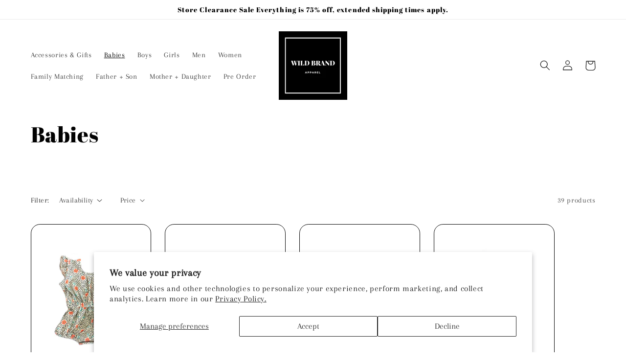

--- FILE ---
content_type: text/html; charset=utf-8
request_url: https://thewildbrand.com/collections/babies
body_size: 39886
content:
<!doctype html>
<html class="no-js" lang="en">
  <head>
    <meta charset="utf-8">
    <meta http-equiv="X-UA-Compatible" content="IE=edge">
    <meta name="viewport" content="width=device-width,initial-scale=1">
    <meta name="theme-color" content="">
    <link rel="canonical" href="https://thewildbrand.com/collections/babies">
    <link rel="preconnect" href="https://cdn.shopify.com" crossorigin><link rel="icon" type="image/png" href="//thewildbrand.com/cdn/shop/files/WILD_BRAND_APPAREL_BLACK_5eb1bc1a-61bd-4663-b797-6c67fa711779.png?crop=center&height=32&v=1636950712&width=32"><link rel="preconnect" href="https://fonts.shopifycdn.com" crossorigin><title>
      Babies Apparel | Made in America | Shop The Wild Life
 &ndash; The Wild Brand</title>

    
      <meta name="description" content="Shop our new babies apparel collection at The Wild Life. Every single piece is cut and sewn here in Dallas, TX.">
    

    

<meta property="og:site_name" content="The Wild Brand">
<meta property="og:url" content="https://thewildbrand.com/collections/babies">
<meta property="og:title" content="Babies Apparel | Made in America | Shop The Wild Life">
<meta property="og:type" content="website">
<meta property="og:description" content="Shop our new babies apparel collection at The Wild Life. Every single piece is cut and sewn here in Dallas, TX."><meta property="og:image" content="http://thewildbrand.com/cdn/shop/collections/Babies.jpg?v=1542638022">
  <meta property="og:image:secure_url" content="https://thewildbrand.com/cdn/shop/collections/Babies.jpg?v=1542638022">
  <meta property="og:image:width" content="2961">
  <meta property="og:image:height" content="3456"><meta name="twitter:card" content="summary_large_image">
<meta name="twitter:title" content="Babies Apparel | Made in America | Shop The Wild Life">
<meta name="twitter:description" content="Shop our new babies apparel collection at The Wild Life. Every single piece is cut and sewn here in Dallas, TX.">


    <script src="//thewildbrand.com/cdn/shop/t/9/assets/constants.js?v=95358004781563950421686106318" defer="defer"></script>
    <script src="//thewildbrand.com/cdn/shop/t/9/assets/pubsub.js?v=2921868252632587581686106318" defer="defer"></script>
    <script src="//thewildbrand.com/cdn/shop/t/9/assets/global.js?v=127210358271191040921686106318" defer="defer"></script>
    <script>window.performance && window.performance.mark && window.performance.mark('shopify.content_for_header.start');</script><meta name="google-site-verification" content="GoPUkwiKBMYreV54KKGMgGNMjgaPm7ZanRh9QcwZ_Ag">
<meta name="google-site-verification" content="k6Jsw78jYsMtYVPfN4JFBjRIby1FQeejbXWL8NwpWw4">
<meta id="shopify-digital-wallet" name="shopify-digital-wallet" content="/6138298438/digital_wallets/dialog">
<meta name="shopify-checkout-api-token" content="ee8e1956c452dbc33a99e7b44caca465">
<meta id="in-context-paypal-metadata" data-shop-id="6138298438" data-venmo-supported="false" data-environment="production" data-locale="en_US" data-paypal-v4="true" data-currency="USD">
<link rel="alternate" type="application/atom+xml" title="Feed" href="/collections/babies.atom" />
<link rel="next" href="/collections/babies?page=2">
<link rel="alternate" hreflang="x-default" href="https://thewildbrand.com/collections/babies">
<link rel="alternate" hreflang="en" href="https://thewildbrand.com/collections/babies">
<link rel="alternate" hreflang="de" href="https://thewildbrand.com/de/collections/babies">
<link rel="alternate" type="application/json+oembed" href="https://thewildbrand.com/collections/babies.oembed">
<script async="async" src="/checkouts/internal/preloads.js?locale=en-US"></script>
<link rel="preconnect" href="https://shop.app" crossorigin="anonymous">
<script async="async" src="https://shop.app/checkouts/internal/preloads.js?locale=en-US&shop_id=6138298438" crossorigin="anonymous"></script>
<script id="apple-pay-shop-capabilities" type="application/json">{"shopId":6138298438,"countryCode":"US","currencyCode":"USD","merchantCapabilities":["supports3DS"],"merchantId":"gid:\/\/shopify\/Shop\/6138298438","merchantName":"The Wild Brand","requiredBillingContactFields":["postalAddress","email"],"requiredShippingContactFields":["postalAddress","email"],"shippingType":"shipping","supportedNetworks":["visa","masterCard","amex","discover","elo","jcb"],"total":{"type":"pending","label":"The Wild Brand","amount":"1.00"},"shopifyPaymentsEnabled":true,"supportsSubscriptions":true}</script>
<script id="shopify-features" type="application/json">{"accessToken":"ee8e1956c452dbc33a99e7b44caca465","betas":["rich-media-storefront-analytics"],"domain":"thewildbrand.com","predictiveSearch":true,"shopId":6138298438,"locale":"en"}</script>
<script>var Shopify = Shopify || {};
Shopify.shop = "shop-the-wild-life-new.myshopify.com";
Shopify.locale = "en";
Shopify.currency = {"active":"USD","rate":"1.0"};
Shopify.country = "US";
Shopify.theme = {"name":"Updated copy of Refresh","id":123966980166,"schema_name":"Refresh","schema_version":"9.0.0","theme_store_id":1567,"role":"main"};
Shopify.theme.handle = "null";
Shopify.theme.style = {"id":null,"handle":null};
Shopify.cdnHost = "thewildbrand.com/cdn";
Shopify.routes = Shopify.routes || {};
Shopify.routes.root = "/";</script>
<script type="module">!function(o){(o.Shopify=o.Shopify||{}).modules=!0}(window);</script>
<script>!function(o){function n(){var o=[];function n(){o.push(Array.prototype.slice.apply(arguments))}return n.q=o,n}var t=o.Shopify=o.Shopify||{};t.loadFeatures=n(),t.autoloadFeatures=n()}(window);</script>
<script>
  window.ShopifyPay = window.ShopifyPay || {};
  window.ShopifyPay.apiHost = "shop.app\/pay";
  window.ShopifyPay.redirectState = null;
</script>
<script id="shop-js-analytics" type="application/json">{"pageType":"collection"}</script>
<script defer="defer" async type="module" src="//thewildbrand.com/cdn/shopifycloud/shop-js/modules/v2/client.init-shop-cart-sync_BT-GjEfc.en.esm.js"></script>
<script defer="defer" async type="module" src="//thewildbrand.com/cdn/shopifycloud/shop-js/modules/v2/chunk.common_D58fp_Oc.esm.js"></script>
<script defer="defer" async type="module" src="//thewildbrand.com/cdn/shopifycloud/shop-js/modules/v2/chunk.modal_xMitdFEc.esm.js"></script>
<script type="module">
  await import("//thewildbrand.com/cdn/shopifycloud/shop-js/modules/v2/client.init-shop-cart-sync_BT-GjEfc.en.esm.js");
await import("//thewildbrand.com/cdn/shopifycloud/shop-js/modules/v2/chunk.common_D58fp_Oc.esm.js");
await import("//thewildbrand.com/cdn/shopifycloud/shop-js/modules/v2/chunk.modal_xMitdFEc.esm.js");

  window.Shopify.SignInWithShop?.initShopCartSync?.({"fedCMEnabled":true,"windoidEnabled":true});

</script>
<script>
  window.Shopify = window.Shopify || {};
  if (!window.Shopify.featureAssets) window.Shopify.featureAssets = {};
  window.Shopify.featureAssets['shop-js'] = {"shop-cart-sync":["modules/v2/client.shop-cart-sync_DZOKe7Ll.en.esm.js","modules/v2/chunk.common_D58fp_Oc.esm.js","modules/v2/chunk.modal_xMitdFEc.esm.js"],"init-fed-cm":["modules/v2/client.init-fed-cm_B6oLuCjv.en.esm.js","modules/v2/chunk.common_D58fp_Oc.esm.js","modules/v2/chunk.modal_xMitdFEc.esm.js"],"shop-cash-offers":["modules/v2/client.shop-cash-offers_D2sdYoxE.en.esm.js","modules/v2/chunk.common_D58fp_Oc.esm.js","modules/v2/chunk.modal_xMitdFEc.esm.js"],"shop-login-button":["modules/v2/client.shop-login-button_QeVjl5Y3.en.esm.js","modules/v2/chunk.common_D58fp_Oc.esm.js","modules/v2/chunk.modal_xMitdFEc.esm.js"],"pay-button":["modules/v2/client.pay-button_DXTOsIq6.en.esm.js","modules/v2/chunk.common_D58fp_Oc.esm.js","modules/v2/chunk.modal_xMitdFEc.esm.js"],"shop-button":["modules/v2/client.shop-button_DQZHx9pm.en.esm.js","modules/v2/chunk.common_D58fp_Oc.esm.js","modules/v2/chunk.modal_xMitdFEc.esm.js"],"avatar":["modules/v2/client.avatar_BTnouDA3.en.esm.js"],"init-windoid":["modules/v2/client.init-windoid_CR1B-cfM.en.esm.js","modules/v2/chunk.common_D58fp_Oc.esm.js","modules/v2/chunk.modal_xMitdFEc.esm.js"],"init-shop-for-new-customer-accounts":["modules/v2/client.init-shop-for-new-customer-accounts_C_vY_xzh.en.esm.js","modules/v2/client.shop-login-button_QeVjl5Y3.en.esm.js","modules/v2/chunk.common_D58fp_Oc.esm.js","modules/v2/chunk.modal_xMitdFEc.esm.js"],"init-shop-email-lookup-coordinator":["modules/v2/client.init-shop-email-lookup-coordinator_BI7n9ZSv.en.esm.js","modules/v2/chunk.common_D58fp_Oc.esm.js","modules/v2/chunk.modal_xMitdFEc.esm.js"],"init-shop-cart-sync":["modules/v2/client.init-shop-cart-sync_BT-GjEfc.en.esm.js","modules/v2/chunk.common_D58fp_Oc.esm.js","modules/v2/chunk.modal_xMitdFEc.esm.js"],"shop-toast-manager":["modules/v2/client.shop-toast-manager_DiYdP3xc.en.esm.js","modules/v2/chunk.common_D58fp_Oc.esm.js","modules/v2/chunk.modal_xMitdFEc.esm.js"],"init-customer-accounts":["modules/v2/client.init-customer-accounts_D9ZNqS-Q.en.esm.js","modules/v2/client.shop-login-button_QeVjl5Y3.en.esm.js","modules/v2/chunk.common_D58fp_Oc.esm.js","modules/v2/chunk.modal_xMitdFEc.esm.js"],"init-customer-accounts-sign-up":["modules/v2/client.init-customer-accounts-sign-up_iGw4briv.en.esm.js","modules/v2/client.shop-login-button_QeVjl5Y3.en.esm.js","modules/v2/chunk.common_D58fp_Oc.esm.js","modules/v2/chunk.modal_xMitdFEc.esm.js"],"shop-follow-button":["modules/v2/client.shop-follow-button_CqMgW2wH.en.esm.js","modules/v2/chunk.common_D58fp_Oc.esm.js","modules/v2/chunk.modal_xMitdFEc.esm.js"],"checkout-modal":["modules/v2/client.checkout-modal_xHeaAweL.en.esm.js","modules/v2/chunk.common_D58fp_Oc.esm.js","modules/v2/chunk.modal_xMitdFEc.esm.js"],"shop-login":["modules/v2/client.shop-login_D91U-Q7h.en.esm.js","modules/v2/chunk.common_D58fp_Oc.esm.js","modules/v2/chunk.modal_xMitdFEc.esm.js"],"lead-capture":["modules/v2/client.lead-capture_BJmE1dJe.en.esm.js","modules/v2/chunk.common_D58fp_Oc.esm.js","modules/v2/chunk.modal_xMitdFEc.esm.js"],"payment-terms":["modules/v2/client.payment-terms_Ci9AEqFq.en.esm.js","modules/v2/chunk.common_D58fp_Oc.esm.js","modules/v2/chunk.modal_xMitdFEc.esm.js"]};
</script>
<script id="__st">var __st={"a":6138298438,"offset":-25200,"reqid":"f52a592b-0c40-4d17-8c7c-215845869332-1769078656","pageurl":"thewildbrand.com\/collections\/babies","u":"e2b631d41ae3","p":"collection","rtyp":"collection","rid":81390010438};</script>
<script>window.ShopifyPaypalV4VisibilityTracking = true;</script>
<script id="captcha-bootstrap">!function(){'use strict';const t='contact',e='account',n='new_comment',o=[[t,t],['blogs',n],['comments',n],[t,'customer']],c=[[e,'customer_login'],[e,'guest_login'],[e,'recover_customer_password'],[e,'create_customer']],r=t=>t.map((([t,e])=>`form[action*='/${t}']:not([data-nocaptcha='true']) input[name='form_type'][value='${e}']`)).join(','),a=t=>()=>t?[...document.querySelectorAll(t)].map((t=>t.form)):[];function s(){const t=[...o],e=r(t);return a(e)}const i='password',u='form_key',d=['recaptcha-v3-token','g-recaptcha-response','h-captcha-response',i],f=()=>{try{return window.sessionStorage}catch{return}},m='__shopify_v',_=t=>t.elements[u];function p(t,e,n=!1){try{const o=window.sessionStorage,c=JSON.parse(o.getItem(e)),{data:r}=function(t){const{data:e,action:n}=t;return t[m]||n?{data:e,action:n}:{data:t,action:n}}(c);for(const[e,n]of Object.entries(r))t.elements[e]&&(t.elements[e].value=n);n&&o.removeItem(e)}catch(o){console.error('form repopulation failed',{error:o})}}const l='form_type',E='cptcha';function T(t){t.dataset[E]=!0}const w=window,h=w.document,L='Shopify',v='ce_forms',y='captcha';let A=!1;((t,e)=>{const n=(g='f06e6c50-85a8-45c8-87d0-21a2b65856fe',I='https://cdn.shopify.com/shopifycloud/storefront-forms-hcaptcha/ce_storefront_forms_captcha_hcaptcha.v1.5.2.iife.js',D={infoText:'Protected by hCaptcha',privacyText:'Privacy',termsText:'Terms'},(t,e,n)=>{const o=w[L][v],c=o.bindForm;if(c)return c(t,g,e,D).then(n);var r;o.q.push([[t,g,e,D],n]),r=I,A||(h.body.append(Object.assign(h.createElement('script'),{id:'captcha-provider',async:!0,src:r})),A=!0)});var g,I,D;w[L]=w[L]||{},w[L][v]=w[L][v]||{},w[L][v].q=[],w[L][y]=w[L][y]||{},w[L][y].protect=function(t,e){n(t,void 0,e),T(t)},Object.freeze(w[L][y]),function(t,e,n,w,h,L){const[v,y,A,g]=function(t,e,n){const i=e?o:[],u=t?c:[],d=[...i,...u],f=r(d),m=r(i),_=r(d.filter((([t,e])=>n.includes(e))));return[a(f),a(m),a(_),s()]}(w,h,L),I=t=>{const e=t.target;return e instanceof HTMLFormElement?e:e&&e.form},D=t=>v().includes(t);t.addEventListener('submit',(t=>{const e=I(t);if(!e)return;const n=D(e)&&!e.dataset.hcaptchaBound&&!e.dataset.recaptchaBound,o=_(e),c=g().includes(e)&&(!o||!o.value);(n||c)&&t.preventDefault(),c&&!n&&(function(t){try{if(!f())return;!function(t){const e=f();if(!e)return;const n=_(t);if(!n)return;const o=n.value;o&&e.removeItem(o)}(t);const e=Array.from(Array(32),(()=>Math.random().toString(36)[2])).join('');!function(t,e){_(t)||t.append(Object.assign(document.createElement('input'),{type:'hidden',name:u})),t.elements[u].value=e}(t,e),function(t,e){const n=f();if(!n)return;const o=[...t.querySelectorAll(`input[type='${i}']`)].map((({name:t})=>t)),c=[...d,...o],r={};for(const[a,s]of new FormData(t).entries())c.includes(a)||(r[a]=s);n.setItem(e,JSON.stringify({[m]:1,action:t.action,data:r}))}(t,e)}catch(e){console.error('failed to persist form',e)}}(e),e.submit())}));const S=(t,e)=>{t&&!t.dataset[E]&&(n(t,e.some((e=>e===t))),T(t))};for(const o of['focusin','change'])t.addEventListener(o,(t=>{const e=I(t);D(e)&&S(e,y())}));const B=e.get('form_key'),M=e.get(l),P=B&&M;t.addEventListener('DOMContentLoaded',(()=>{const t=y();if(P)for(const e of t)e.elements[l].value===M&&p(e,B);[...new Set([...A(),...v().filter((t=>'true'===t.dataset.shopifyCaptcha))])].forEach((e=>S(e,t)))}))}(h,new URLSearchParams(w.location.search),n,t,e,['guest_login'])})(!0,!0)}();</script>
<script integrity="sha256-4kQ18oKyAcykRKYeNunJcIwy7WH5gtpwJnB7kiuLZ1E=" data-source-attribution="shopify.loadfeatures" defer="defer" src="//thewildbrand.com/cdn/shopifycloud/storefront/assets/storefront/load_feature-a0a9edcb.js" crossorigin="anonymous"></script>
<script crossorigin="anonymous" defer="defer" src="//thewildbrand.com/cdn/shopifycloud/storefront/assets/shopify_pay/storefront-65b4c6d7.js?v=20250812"></script>
<script data-source-attribution="shopify.dynamic_checkout.dynamic.init">var Shopify=Shopify||{};Shopify.PaymentButton=Shopify.PaymentButton||{isStorefrontPortableWallets:!0,init:function(){window.Shopify.PaymentButton.init=function(){};var t=document.createElement("script");t.src="https://thewildbrand.com/cdn/shopifycloud/portable-wallets/latest/portable-wallets.en.js",t.type="module",document.head.appendChild(t)}};
</script>
<script data-source-attribution="shopify.dynamic_checkout.buyer_consent">
  function portableWalletsHideBuyerConsent(e){var t=document.getElementById("shopify-buyer-consent"),n=document.getElementById("shopify-subscription-policy-button");t&&n&&(t.classList.add("hidden"),t.setAttribute("aria-hidden","true"),n.removeEventListener("click",e))}function portableWalletsShowBuyerConsent(e){var t=document.getElementById("shopify-buyer-consent"),n=document.getElementById("shopify-subscription-policy-button");t&&n&&(t.classList.remove("hidden"),t.removeAttribute("aria-hidden"),n.addEventListener("click",e))}window.Shopify?.PaymentButton&&(window.Shopify.PaymentButton.hideBuyerConsent=portableWalletsHideBuyerConsent,window.Shopify.PaymentButton.showBuyerConsent=portableWalletsShowBuyerConsent);
</script>
<script data-source-attribution="shopify.dynamic_checkout.cart.bootstrap">document.addEventListener("DOMContentLoaded",(function(){function t(){return document.querySelector("shopify-accelerated-checkout-cart, shopify-accelerated-checkout")}if(t())Shopify.PaymentButton.init();else{new MutationObserver((function(e,n){t()&&(Shopify.PaymentButton.init(),n.disconnect())})).observe(document.body,{childList:!0,subtree:!0})}}));
</script>
<script id='scb4127' type='text/javascript' async='' src='https://thewildbrand.com/cdn/shopifycloud/privacy-banner/storefront-banner.js'></script><link id="shopify-accelerated-checkout-styles" rel="stylesheet" media="screen" href="https://thewildbrand.com/cdn/shopifycloud/portable-wallets/latest/accelerated-checkout-backwards-compat.css" crossorigin="anonymous">
<style id="shopify-accelerated-checkout-cart">
        #shopify-buyer-consent {
  margin-top: 1em;
  display: inline-block;
  width: 100%;
}

#shopify-buyer-consent.hidden {
  display: none;
}

#shopify-subscription-policy-button {
  background: none;
  border: none;
  padding: 0;
  text-decoration: underline;
  font-size: inherit;
  cursor: pointer;
}

#shopify-subscription-policy-button::before {
  box-shadow: none;
}

      </style>
<script id="sections-script" data-sections="header" defer="defer" src="//thewildbrand.com/cdn/shop/t/9/compiled_assets/scripts.js?v=404"></script>
<script>window.performance && window.performance.mark && window.performance.mark('shopify.content_for_header.end');</script>


    <style data-shopify>
      @font-face {
  font-family: Arapey;
  font-weight: 400;
  font-style: normal;
  font-display: swap;
  src: url("//thewildbrand.com/cdn/fonts/arapey/arapey_n4.f34340ab9c56baa7f8accf674e253407b725d12c.woff2") format("woff2"),
       url("//thewildbrand.com/cdn/fonts/arapey/arapey_n4.003d1426f62522643e43e1d3072a2e7d1ab78130.woff") format("woff");
}

      
      @font-face {
  font-family: Arapey;
  font-weight: 400;
  font-style: italic;
  font-display: swap;
  src: url("//thewildbrand.com/cdn/fonts/arapey/arapey_i4.ad247a0e8f08ff5e0ae323e76dcd32a177cc1ff2.woff2") format("woff2"),
       url("//thewildbrand.com/cdn/fonts/arapey/arapey_i4.82d96a9fb4e68810c9dda6c6733ec9fc812fc1dd.woff") format("woff");
}

      
      @font-face {
  font-family: "Abril Fatface";
  font-weight: 400;
  font-style: normal;
  font-display: swap;
  src: url("//thewildbrand.com/cdn/fonts/abril_fatface/abrilfatface_n4.002841dd08a4d39b2c2d7fe9d598d4782afb7225.woff2") format("woff2"),
       url("//thewildbrand.com/cdn/fonts/abril_fatface/abrilfatface_n4.0d8f922831420cd750572c7a70f4c623018424d8.woff") format("woff");
}


      :root {
        --font-body-family: Arapey, serif;
        --font-body-style: normal;
        --font-body-weight: 400;
        --font-body-weight-bold: 700;

        --font-heading-family: "Abril Fatface", serif;
        --font-heading-style: normal;
        --font-heading-weight: 400;

        --font-body-scale: 1.05;
        --font-heading-scale: 1.0476190476190477;

        --color-base-text: 2, 2, 2;
        --color-shadow: 2, 2, 2;
        --color-base-background-1: 255, 255, 255;
        --color-base-background-2: 255, 255, 255;
        --color-base-solid-button-labels: 255, 255, 255;
        --color-base-outline-button-labels: 2, 2, 2;
        --color-base-accent-1: 162, 225, 216;
        --color-base-accent-2: 2, 2, 2;
        --payment-terms-background-color: #ffffff;

        --gradient-base-background-1: #ffffff;
        --gradient-base-background-2: #FFFFFF;
        --gradient-base-accent-1: linear-gradient(180deg, rgba(255, 129, 129, 1), rgba(254, 91, 124, 1) 49%, rgba(255, 140, 162, 1) 100%);
        --gradient-base-accent-2: #020202;

        --media-padding: px;
        --media-border-opacity: 0.1;
        --media-border-width: 0px;
        --media-radius: 20px;
        --media-shadow-opacity: 0.0;
        --media-shadow-horizontal-offset: 0px;
        --media-shadow-vertical-offset: 4px;
        --media-shadow-blur-radius: 5px;
        --media-shadow-visible: 0;

        --page-width: 120rem;
        --page-width-margin: 0rem;

        --product-card-image-padding: 1.6rem;
        --product-card-corner-radius: 1.8rem;
        --product-card-text-alignment: left;
        --product-card-border-width: 0.1rem;
        --product-card-border-opacity: 1.0;
        --product-card-shadow-opacity: 0.0;
        --product-card-shadow-visible: 0;
        --product-card-shadow-horizontal-offset: 0.0rem;
        --product-card-shadow-vertical-offset: 0.4rem;
        --product-card-shadow-blur-radius: 0.5rem;

        --collection-card-image-padding: 1.6rem;
        --collection-card-corner-radius: 1.8rem;
        --collection-card-text-alignment: left;
        --collection-card-border-width: 0.1rem;
        --collection-card-border-opacity: 1.0;
        --collection-card-shadow-opacity: 0.0;
        --collection-card-shadow-visible: 0;
        --collection-card-shadow-horizontal-offset: 0.0rem;
        --collection-card-shadow-vertical-offset: 0.4rem;
        --collection-card-shadow-blur-radius: 0.5rem;

        --blog-card-image-padding: 1.6rem;
        --blog-card-corner-radius: 1.8rem;
        --blog-card-text-alignment: left;
        --blog-card-border-width: 0.1rem;
        --blog-card-border-opacity: 1.0;
        --blog-card-shadow-opacity: 0.0;
        --blog-card-shadow-visible: 0;
        --blog-card-shadow-horizontal-offset: 0.0rem;
        --blog-card-shadow-vertical-offset: 0.4rem;
        --blog-card-shadow-blur-radius: 0.5rem;

        --badge-corner-radius: 0.0rem;

        --popup-border-width: 1px;
        --popup-border-opacity: 0.1;
        --popup-corner-radius: 18px;
        --popup-shadow-opacity: 0.0;
        --popup-shadow-horizontal-offset: 0px;
        --popup-shadow-vertical-offset: 4px;
        --popup-shadow-blur-radius: 5px;

        --drawer-border-width: 0px;
        --drawer-border-opacity: 0.1;
        --drawer-shadow-opacity: 0.0;
        --drawer-shadow-horizontal-offset: 0px;
        --drawer-shadow-vertical-offset: 4px;
        --drawer-shadow-blur-radius: 5px;

        --spacing-sections-desktop: 0px;
        --spacing-sections-mobile: 0px;

        --grid-desktop-vertical-spacing: 28px;
        --grid-desktop-horizontal-spacing: 28px;
        --grid-mobile-vertical-spacing: 14px;
        --grid-mobile-horizontal-spacing: 14px;

        --text-boxes-border-opacity: 0.1;
        --text-boxes-border-width: 0px;
        --text-boxes-radius: 20px;
        --text-boxes-shadow-opacity: 0.0;
        --text-boxes-shadow-visible: 0;
        --text-boxes-shadow-horizontal-offset: 0px;
        --text-boxes-shadow-vertical-offset: 4px;
        --text-boxes-shadow-blur-radius: 5px;

        --buttons-radius: 40px;
        --buttons-radius-outset: 41px;
        --buttons-border-width: 1px;
        --buttons-border-opacity: 1.0;
        --buttons-shadow-opacity: 0.0;
        --buttons-shadow-visible: 0;
        --buttons-shadow-horizontal-offset: 0px;
        --buttons-shadow-vertical-offset: 4px;
        --buttons-shadow-blur-radius: 5px;
        --buttons-border-offset: 0.3px;

        --inputs-radius: 26px;
        --inputs-border-width: 1px;
        --inputs-border-opacity: 0.55;
        --inputs-shadow-opacity: 0.0;
        --inputs-shadow-horizontal-offset: 0px;
        --inputs-margin-offset: 0px;
        --inputs-shadow-vertical-offset: 4px;
        --inputs-shadow-blur-radius: 5px;
        --inputs-radius-outset: 27px;

        --variant-pills-radius: 40px;
        --variant-pills-border-width: 1px;
        --variant-pills-border-opacity: 0.55;
        --variant-pills-shadow-opacity: 0.0;
        --variant-pills-shadow-horizontal-offset: 0px;
        --variant-pills-shadow-vertical-offset: 4px;
        --variant-pills-shadow-blur-radius: 5px;
      }

      *,
      *::before,
      *::after {
        box-sizing: inherit;
      }

      html {
        box-sizing: border-box;
        font-size: calc(var(--font-body-scale) * 62.5%);
        height: 100%;
      }

      body {
        display: grid;
        grid-template-rows: auto auto 1fr auto;
        grid-template-columns: 100%;
        min-height: 100%;
        margin: 0;
        font-size: 1.5rem;
        letter-spacing: 0.06rem;
        line-height: calc(1 + 0.8 / var(--font-body-scale));
        font-family: var(--font-body-family);
        font-style: var(--font-body-style);
        font-weight: var(--font-body-weight);
      }

      @media screen and (min-width: 750px) {
        body {
          font-size: 1.6rem;
        }
      }
    </style>

    <link href="//thewildbrand.com/cdn/shop/t/9/assets/base.css?v=140624990073879848751686106317" rel="stylesheet" type="text/css" media="all" />
<link rel="preload" as="font" href="//thewildbrand.com/cdn/fonts/arapey/arapey_n4.f34340ab9c56baa7f8accf674e253407b725d12c.woff2" type="font/woff2" crossorigin><link rel="preload" as="font" href="//thewildbrand.com/cdn/fonts/abril_fatface/abrilfatface_n4.002841dd08a4d39b2c2d7fe9d598d4782afb7225.woff2" type="font/woff2" crossorigin><link rel="stylesheet" href="//thewildbrand.com/cdn/shop/t/9/assets/component-predictive-search.css?v=85913294783299393391686106318" media="print" onload="this.media='all'"><script>document.documentElement.className = document.documentElement.className.replace('no-js', 'js');
    if (Shopify.designMode) {
      document.documentElement.classList.add('shopify-design-mode');
    }
    </script>
  <link href="https://monorail-edge.shopifysvc.com" rel="dns-prefetch">
<script>(function(){if ("sendBeacon" in navigator && "performance" in window) {try {var session_token_from_headers = performance.getEntriesByType('navigation')[0].serverTiming.find(x => x.name == '_s').description;} catch {var session_token_from_headers = undefined;}var session_cookie_matches = document.cookie.match(/_shopify_s=([^;]*)/);var session_token_from_cookie = session_cookie_matches && session_cookie_matches.length === 2 ? session_cookie_matches[1] : "";var session_token = session_token_from_headers || session_token_from_cookie || "";function handle_abandonment_event(e) {var entries = performance.getEntries().filter(function(entry) {return /monorail-edge.shopifysvc.com/.test(entry.name);});if (!window.abandonment_tracked && entries.length === 0) {window.abandonment_tracked = true;var currentMs = Date.now();var navigation_start = performance.timing.navigationStart;var payload = {shop_id: 6138298438,url: window.location.href,navigation_start,duration: currentMs - navigation_start,session_token,page_type: "collection"};window.navigator.sendBeacon("https://monorail-edge.shopifysvc.com/v1/produce", JSON.stringify({schema_id: "online_store_buyer_site_abandonment/1.1",payload: payload,metadata: {event_created_at_ms: currentMs,event_sent_at_ms: currentMs}}));}}window.addEventListener('pagehide', handle_abandonment_event);}}());</script>
<script id="web-pixels-manager-setup">(function e(e,d,r,n,o){if(void 0===o&&(o={}),!Boolean(null===(a=null===(i=window.Shopify)||void 0===i?void 0:i.analytics)||void 0===a?void 0:a.replayQueue)){var i,a;window.Shopify=window.Shopify||{};var t=window.Shopify;t.analytics=t.analytics||{};var s=t.analytics;s.replayQueue=[],s.publish=function(e,d,r){return s.replayQueue.push([e,d,r]),!0};try{self.performance.mark("wpm:start")}catch(e){}var l=function(){var e={modern:/Edge?\/(1{2}[4-9]|1[2-9]\d|[2-9]\d{2}|\d{4,})\.\d+(\.\d+|)|Firefox\/(1{2}[4-9]|1[2-9]\d|[2-9]\d{2}|\d{4,})\.\d+(\.\d+|)|Chrom(ium|e)\/(9{2}|\d{3,})\.\d+(\.\d+|)|(Maci|X1{2}).+ Version\/(15\.\d+|(1[6-9]|[2-9]\d|\d{3,})\.\d+)([,.]\d+|)( \(\w+\)|)( Mobile\/\w+|) Safari\/|Chrome.+OPR\/(9{2}|\d{3,})\.\d+\.\d+|(CPU[ +]OS|iPhone[ +]OS|CPU[ +]iPhone|CPU IPhone OS|CPU iPad OS)[ +]+(15[._]\d+|(1[6-9]|[2-9]\d|\d{3,})[._]\d+)([._]\d+|)|Android:?[ /-](13[3-9]|1[4-9]\d|[2-9]\d{2}|\d{4,})(\.\d+|)(\.\d+|)|Android.+Firefox\/(13[5-9]|1[4-9]\d|[2-9]\d{2}|\d{4,})\.\d+(\.\d+|)|Android.+Chrom(ium|e)\/(13[3-9]|1[4-9]\d|[2-9]\d{2}|\d{4,})\.\d+(\.\d+|)|SamsungBrowser\/([2-9]\d|\d{3,})\.\d+/,legacy:/Edge?\/(1[6-9]|[2-9]\d|\d{3,})\.\d+(\.\d+|)|Firefox\/(5[4-9]|[6-9]\d|\d{3,})\.\d+(\.\d+|)|Chrom(ium|e)\/(5[1-9]|[6-9]\d|\d{3,})\.\d+(\.\d+|)([\d.]+$|.*Safari\/(?![\d.]+ Edge\/[\d.]+$))|(Maci|X1{2}).+ Version\/(10\.\d+|(1[1-9]|[2-9]\d|\d{3,})\.\d+)([,.]\d+|)( \(\w+\)|)( Mobile\/\w+|) Safari\/|Chrome.+OPR\/(3[89]|[4-9]\d|\d{3,})\.\d+\.\d+|(CPU[ +]OS|iPhone[ +]OS|CPU[ +]iPhone|CPU IPhone OS|CPU iPad OS)[ +]+(10[._]\d+|(1[1-9]|[2-9]\d|\d{3,})[._]\d+)([._]\d+|)|Android:?[ /-](13[3-9]|1[4-9]\d|[2-9]\d{2}|\d{4,})(\.\d+|)(\.\d+|)|Mobile Safari.+OPR\/([89]\d|\d{3,})\.\d+\.\d+|Android.+Firefox\/(13[5-9]|1[4-9]\d|[2-9]\d{2}|\d{4,})\.\d+(\.\d+|)|Android.+Chrom(ium|e)\/(13[3-9]|1[4-9]\d|[2-9]\d{2}|\d{4,})\.\d+(\.\d+|)|Android.+(UC? ?Browser|UCWEB|U3)[ /]?(15\.([5-9]|\d{2,})|(1[6-9]|[2-9]\d|\d{3,})\.\d+)\.\d+|SamsungBrowser\/(5\.\d+|([6-9]|\d{2,})\.\d+)|Android.+MQ{2}Browser\/(14(\.(9|\d{2,})|)|(1[5-9]|[2-9]\d|\d{3,})(\.\d+|))(\.\d+|)|K[Aa][Ii]OS\/(3\.\d+|([4-9]|\d{2,})\.\d+)(\.\d+|)/},d=e.modern,r=e.legacy,n=navigator.userAgent;return n.match(d)?"modern":n.match(r)?"legacy":"unknown"}(),u="modern"===l?"modern":"legacy",c=(null!=n?n:{modern:"",legacy:""})[u],f=function(e){return[e.baseUrl,"/wpm","/b",e.hashVersion,"modern"===e.buildTarget?"m":"l",".js"].join("")}({baseUrl:d,hashVersion:r,buildTarget:u}),m=function(e){var d=e.version,r=e.bundleTarget,n=e.surface,o=e.pageUrl,i=e.monorailEndpoint;return{emit:function(e){var a=e.status,t=e.errorMsg,s=(new Date).getTime(),l=JSON.stringify({metadata:{event_sent_at_ms:s},events:[{schema_id:"web_pixels_manager_load/3.1",payload:{version:d,bundle_target:r,page_url:o,status:a,surface:n,error_msg:t},metadata:{event_created_at_ms:s}}]});if(!i)return console&&console.warn&&console.warn("[Web Pixels Manager] No Monorail endpoint provided, skipping logging."),!1;try{return self.navigator.sendBeacon.bind(self.navigator)(i,l)}catch(e){}var u=new XMLHttpRequest;try{return u.open("POST",i,!0),u.setRequestHeader("Content-Type","text/plain"),u.send(l),!0}catch(e){return console&&console.warn&&console.warn("[Web Pixels Manager] Got an unhandled error while logging to Monorail."),!1}}}}({version:r,bundleTarget:l,surface:e.surface,pageUrl:self.location.href,monorailEndpoint:e.monorailEndpoint});try{o.browserTarget=l,function(e){var d=e.src,r=e.async,n=void 0===r||r,o=e.onload,i=e.onerror,a=e.sri,t=e.scriptDataAttributes,s=void 0===t?{}:t,l=document.createElement("script"),u=document.querySelector("head"),c=document.querySelector("body");if(l.async=n,l.src=d,a&&(l.integrity=a,l.crossOrigin="anonymous"),s)for(var f in s)if(Object.prototype.hasOwnProperty.call(s,f))try{l.dataset[f]=s[f]}catch(e){}if(o&&l.addEventListener("load",o),i&&l.addEventListener("error",i),u)u.appendChild(l);else{if(!c)throw new Error("Did not find a head or body element to append the script");c.appendChild(l)}}({src:f,async:!0,onload:function(){if(!function(){var e,d;return Boolean(null===(d=null===(e=window.Shopify)||void 0===e?void 0:e.analytics)||void 0===d?void 0:d.initialized)}()){var d=window.webPixelsManager.init(e)||void 0;if(d){var r=window.Shopify.analytics;r.replayQueue.forEach((function(e){var r=e[0],n=e[1],o=e[2];d.publishCustomEvent(r,n,o)})),r.replayQueue=[],r.publish=d.publishCustomEvent,r.visitor=d.visitor,r.initialized=!0}}},onerror:function(){return m.emit({status:"failed",errorMsg:"".concat(f," has failed to load")})},sri:function(e){var d=/^sha384-[A-Za-z0-9+/=]+$/;return"string"==typeof e&&d.test(e)}(c)?c:"",scriptDataAttributes:o}),m.emit({status:"loading"})}catch(e){m.emit({status:"failed",errorMsg:(null==e?void 0:e.message)||"Unknown error"})}}})({shopId: 6138298438,storefrontBaseUrl: "https://thewildbrand.com",extensionsBaseUrl: "https://extensions.shopifycdn.com/cdn/shopifycloud/web-pixels-manager",monorailEndpoint: "https://monorail-edge.shopifysvc.com/unstable/produce_batch",surface: "storefront-renderer",enabledBetaFlags: ["2dca8a86"],webPixelsConfigList: [{"id":"518258758","configuration":"{\"config\":\"{\\\"pixel_id\\\":\\\"AW-775901095\\\",\\\"target_country\\\":\\\"US\\\",\\\"gtag_events\\\":[{\\\"type\\\":\\\"page_view\\\",\\\"action_label\\\":\\\"AW-775901095\\\/kLSVCIeX55ABEKef_fEC\\\"},{\\\"type\\\":\\\"purchase\\\",\\\"action_label\\\":\\\"AW-775901095\\\/UAKrCIqX55ABEKef_fEC\\\"},{\\\"type\\\":\\\"view_item\\\",\\\"action_label\\\":\\\"AW-775901095\\\/WuVtCI2X55ABEKef_fEC\\\"},{\\\"type\\\":\\\"add_to_cart\\\",\\\"action_label\\\":\\\"AW-775901095\\\/oEf0CIiY55ABEKef_fEC\\\"},{\\\"type\\\":\\\"begin_checkout\\\",\\\"action_label\\\":\\\"AW-775901095\\\/lUCnCIuY55ABEKef_fEC\\\"},{\\\"type\\\":\\\"search\\\",\\\"action_label\\\":\\\"AW-775901095\\\/aY6rCI6Y55ABEKef_fEC\\\"},{\\\"type\\\":\\\"add_payment_info\\\",\\\"action_label\\\":\\\"AW-775901095\\\/mD94CJGY55ABEKef_fEC\\\"}],\\\"enable_monitoring_mode\\\":false}\"}","eventPayloadVersion":"v1","runtimeContext":"OPEN","scriptVersion":"b2a88bafab3e21179ed38636efcd8a93","type":"APP","apiClientId":1780363,"privacyPurposes":[],"dataSharingAdjustments":{"protectedCustomerApprovalScopes":["read_customer_address","read_customer_email","read_customer_name","read_customer_personal_data","read_customer_phone"]}},{"id":"81690694","configuration":"{\"ti\":\"187117297\",\"endpoint\":\"https:\/\/bat.bing.com\/action\/0\"}","eventPayloadVersion":"v1","runtimeContext":"STRICT","scriptVersion":"5ee93563fe31b11d2d65e2f09a5229dc","type":"APP","apiClientId":2997493,"privacyPurposes":["ANALYTICS","MARKETING","SALE_OF_DATA"],"dataSharingAdjustments":{"protectedCustomerApprovalScopes":["read_customer_personal_data"]}},{"id":"51740742","configuration":"{\"tagID\":\"2614130485915\"}","eventPayloadVersion":"v1","runtimeContext":"STRICT","scriptVersion":"18031546ee651571ed29edbe71a3550b","type":"APP","apiClientId":3009811,"privacyPurposes":["ANALYTICS","MARKETING","SALE_OF_DATA"],"dataSharingAdjustments":{"protectedCustomerApprovalScopes":["read_customer_address","read_customer_email","read_customer_name","read_customer_personal_data","read_customer_phone"]}},{"id":"56983622","eventPayloadVersion":"v1","runtimeContext":"LAX","scriptVersion":"1","type":"CUSTOM","privacyPurposes":["MARKETING"],"name":"Meta pixel (migrated)"},{"id":"77332550","eventPayloadVersion":"v1","runtimeContext":"LAX","scriptVersion":"1","type":"CUSTOM","privacyPurposes":["ANALYTICS"],"name":"Google Analytics tag (migrated)"},{"id":"shopify-app-pixel","configuration":"{}","eventPayloadVersion":"v1","runtimeContext":"STRICT","scriptVersion":"0450","apiClientId":"shopify-pixel","type":"APP","privacyPurposes":["ANALYTICS","MARKETING"]},{"id":"shopify-custom-pixel","eventPayloadVersion":"v1","runtimeContext":"LAX","scriptVersion":"0450","apiClientId":"shopify-pixel","type":"CUSTOM","privacyPurposes":["ANALYTICS","MARKETING"]}],isMerchantRequest: false,initData: {"shop":{"name":"The Wild Brand","paymentSettings":{"currencyCode":"USD"},"myshopifyDomain":"shop-the-wild-life-new.myshopify.com","countryCode":"US","storefrontUrl":"https:\/\/thewildbrand.com"},"customer":null,"cart":null,"checkout":null,"productVariants":[],"purchasingCompany":null},},"https://thewildbrand.com/cdn","fcfee988w5aeb613cpc8e4bc33m6693e112",{"modern":"","legacy":""},{"shopId":"6138298438","storefrontBaseUrl":"https:\/\/thewildbrand.com","extensionBaseUrl":"https:\/\/extensions.shopifycdn.com\/cdn\/shopifycloud\/web-pixels-manager","surface":"storefront-renderer","enabledBetaFlags":"[\"2dca8a86\"]","isMerchantRequest":"false","hashVersion":"fcfee988w5aeb613cpc8e4bc33m6693e112","publish":"custom","events":"[[\"page_viewed\",{}],[\"collection_viewed\",{\"collection\":{\"id\":\"81390010438\",\"title\":\"Babies\",\"productVariants\":[{\"price\":{\"amount\":32.0,\"currencyCode\":\"USD\"},\"product\":{\"title\":\"Luna Romper, Snow Leopard Floral\",\"vendor\":\"The Wild Life\",\"id\":\"1981544038470\",\"untranslatedTitle\":\"Luna Romper, Snow Leopard Floral\",\"url\":\"\/products\/luna-romper-snow-leopard-floral\",\"type\":\"Baby Apparel\"},\"id\":\"20034192932934\",\"image\":{\"src\":\"\/\/thewildbrand.com\/cdn\/shop\/products\/snow_leopard_romper.jpg?v=1549171085\"},\"sku\":\"\",\"title\":\"0-3M\",\"untranslatedTitle\":\"0-3M\"},{\"price\":{\"amount\":32.0,\"currencyCode\":\"USD\"},\"product\":{\"title\":\"Luna Romper, Burgundy Boho\",\"vendor\":\"The Wild Life\",\"id\":\"1981542629446\",\"untranslatedTitle\":\"Luna Romper, Burgundy Boho\",\"url\":\"\/products\/luna-romper-burgundy-boho\",\"type\":\"Baby Apparel\"},\"id\":\"20034189164614\",\"image\":{\"src\":\"\/\/thewildbrand.com\/cdn\/shop\/products\/AZTEC_ROMPER_1.jpg?v=1549170841\"},\"sku\":\"\",\"title\":\"0-3M\",\"untranslatedTitle\":\"0-3M\"},{\"price\":{\"amount\":32.0,\"currencyCode\":\"USD\"},\"product\":{\"title\":\"Luna Romper, Pink Aztec\",\"vendor\":\"The Wild Life\",\"id\":\"1981543514182\",\"untranslatedTitle\":\"Luna Romper, Pink Aztec\",\"url\":\"\/products\/luna-romper-pink-aztec\",\"type\":\"Baby Apparel\"},\"id\":\"20034191458374\",\"image\":{\"src\":\"\/\/thewildbrand.com\/cdn\/shop\/products\/AZTEC_ROMPER.jpg?v=1549171008\"},\"sku\":\"\",\"title\":\"0-3M\",\"untranslatedTitle\":\"0-3M\"},{\"price\":{\"amount\":32.0,\"currencyCode\":\"USD\"},\"product\":{\"title\":\"Parker Romper, Narwhal\",\"vendor\":\"The Wild Life\",\"id\":\"1981535649862\",\"untranslatedTitle\":\"Parker Romper, Narwhal\",\"url\":\"\/products\/parker-romper-narwhal\",\"type\":\"Baby Apparel\"},\"id\":\"20034167242822\",\"image\":{\"src\":\"\/\/thewildbrand.com\/cdn\/shop\/products\/narwhal_romper.jpg?v=1549170319\"},\"sku\":\"\",\"title\":\"0-3M\",\"untranslatedTitle\":\"0-3M\"},{\"price\":{\"amount\":32.0,\"currencyCode\":\"USD\"},\"product\":{\"title\":\"Parker Romper, Lobster\",\"vendor\":\"The Wild Life\",\"id\":\"1981540925510\",\"untranslatedTitle\":\"Parker Romper, Lobster\",\"url\":\"\/products\/parker-romper-lobster\",\"type\":\"Baby Apparel\"},\"id\":\"20034184642630\",\"image\":{\"src\":\"\/\/thewildbrand.com\/cdn\/shop\/products\/LOBSTER_ROMPER.jpg?v=1549170433\"},\"sku\":\"\",\"title\":\"0-3M\",\"untranslatedTitle\":\"0-3M\"},{\"price\":{\"amount\":32.0,\"currencyCode\":\"USD\"},\"product\":{\"title\":\"Parker Romper, Airplane\",\"vendor\":\"The Wild Life\",\"id\":\"1981535617094\",\"untranslatedTitle\":\"Parker Romper, Airplane\",\"url\":\"\/products\/parker-romper-airplane\",\"type\":\"Baby Apparel\"},\"id\":\"20034167078982\",\"image\":{\"src\":\"\/\/thewildbrand.com\/cdn\/shop\/products\/airplane_romper.jpg?v=1549169048\"},\"sku\":\"\",\"title\":\"0-3M\",\"untranslatedTitle\":\"0-3M\"},{\"price\":{\"amount\":32.0,\"currencyCode\":\"USD\"},\"product\":{\"title\":\"Parker Romper, Lightning\",\"vendor\":\"The Wild Life\",\"id\":\"1981541122118\",\"untranslatedTitle\":\"Parker Romper, Lightning\",\"url\":\"\/products\/parker-romper-lightning\",\"type\":\"Baby Apparel\"},\"id\":\"20034185297990\",\"image\":{\"src\":\"\/\/thewildbrand.com\/cdn\/shop\/products\/lightning_romper.jpg?v=1549170738\"},\"sku\":\"\",\"title\":\"0-3M\",\"untranslatedTitle\":\"0-3M\"},{\"price\":{\"amount\":32.0,\"currencyCode\":\"USD\"},\"product\":{\"title\":\"Bianca Bodysuit\",\"vendor\":\"The Wild Life\",\"id\":\"1897013411910\",\"untranslatedTitle\":\"Bianca Bodysuit\",\"url\":\"\/products\/off-the-shoulder-onesie-black\",\"type\":\"\"},\"id\":\"19343853682758\",\"image\":{\"src\":\"\/\/thewildbrand.com\/cdn\/shop\/products\/ots_baby_bodysuits.jpg?v=1548560212\"},\"sku\":\"\",\"title\":\"0-3M \/ Black\",\"untranslatedTitle\":\"0-3M \/ Black\"},{\"price\":{\"amount\":43.0,\"currencyCode\":\"USD\"},\"product\":{\"title\":\"Cambria Romper\",\"vendor\":\"The Wild Life\",\"id\":\"1977468780614\",\"untranslatedTitle\":\"Cambria Romper\",\"url\":\"\/products\/cambria-romper-ice-cream\",\"type\":\"Girl's Apparel\"},\"id\":\"20015915761734\",\"image\":{\"src\":\"\/\/thewildbrand.com\/cdn\/shop\/products\/cambriarompers.jpg?v=1636926019\"},\"sku\":\"\",\"title\":\"12-18 M \/ Black Pattern\",\"untranslatedTitle\":\"12-18 M \/ Black Pattern\"},{\"price\":{\"amount\":25.0,\"currencyCode\":\"USD\"},\"product\":{\"title\":\"Everyday Legging Lightning\",\"vendor\":\"The Wild Life\",\"id\":\"1851618426950\",\"untranslatedTitle\":\"Everyday Legging Lightning\",\"url\":\"\/products\/everydaylegginginmossgreenlightningprint\",\"type\":\"Fashion\"},\"id\":\"18711261806662\",\"image\":{\"src\":\"\/\/thewildbrand.com\/cdn\/shop\/products\/lightning.jpg?v=1545857137\"},\"sku\":\"10185\",\"title\":\"Newborn\",\"untranslatedTitle\":\"Newborn\"},{\"price\":{\"amount\":25.0,\"currencyCode\":\"USD\"},\"product\":{\"title\":\"Everyday Legging, Dinosaur Print\",\"vendor\":\"The Wild Life\",\"id\":\"1851634843718\",\"untranslatedTitle\":\"Everyday Legging, Dinosaur Print\",\"url\":\"\/products\/dinosaurprinteverydayleggings\",\"type\":\"Fashion\"},\"id\":\"18711470276678\",\"image\":{\"src\":\"\/\/thewildbrand.com\/cdn\/shop\/products\/the-wild-life-lisa-bachman-38.jpg?v=1543467559\"},\"sku\":\"10101\",\"title\":\"Newborn\",\"untranslatedTitle\":\"Newborn\"},{\"price\":{\"amount\":25.0,\"currencyCode\":\"USD\"},\"product\":{\"title\":\"Everyday Legging, Pink Aztec\",\"vendor\":\"The Wild Life\",\"id\":\"1888804241478\",\"untranslatedTitle\":\"Everyday Legging, Pink Aztec\",\"url\":\"\/products\/everydaylegginginpinkaztec\",\"type\":\"Fashion\"},\"id\":\"19279318745158\",\"image\":{\"src\":\"\/\/thewildbrand.com\/cdn\/shop\/products\/the-wild-life-lisa-bachman-32.jpg?v=1548820703\"},\"sku\":\"10501\",\"title\":\"Newborn\",\"untranslatedTitle\":\"Newborn\"},{\"price\":{\"amount\":25.0,\"currencyCode\":\"USD\"},\"product\":{\"title\":\"Everyday Legging in Azul Stripe Floral\",\"vendor\":\"The Wild Life\",\"id\":\"1851645067334\",\"untranslatedTitle\":\"Everyday Legging in Azul Stripe Floral\",\"url\":\"\/products\/everydaylegginginazulstripefloral\",\"type\":\"Fashion\"},\"id\":\"18711593779270\",\"image\":{\"src\":\"\/\/thewildbrand.com\/cdn\/shop\/products\/azul_stripe_floral.jpg?v=1545857451\"},\"sku\":\"10191\",\"title\":\"Newborn\",\"untranslatedTitle\":\"Newborn\"},{\"price\":{\"amount\":25.0,\"currencyCode\":\"USD\"},\"product\":{\"title\":\"Everyday Legging in Woodland Print\",\"vendor\":\"The Wild Life\",\"id\":\"1851637268550\",\"untranslatedTitle\":\"Everyday Legging in Woodland Print\",\"url\":\"\/products\/everydaylegginginevergreen\",\"type\":\"Baby Apparel\"},\"id\":\"18711495934022\",\"image\":{\"src\":\"\/\/thewildbrand.com\/cdn\/shop\/products\/tree_legging_f497de33-b698-41f8-beb7-baa6d8eff501.jpg?v=1544398364\"},\"sku\":\"10037\",\"title\":\"Newborn\",\"untranslatedTitle\":\"Newborn\"},{\"price\":{\"amount\":25.0,\"currencyCode\":\"USD\"},\"product\":{\"title\":\"Everyday Legging in Narwhal Print\",\"vendor\":\"The Wild Life\",\"id\":\"1851644870726\",\"untranslatedTitle\":\"Everyday Legging in Narwhal Print\",\"url\":\"\/products\/everydaylegginginnarwhalprint\",\"type\":\"Fashion\"},\"id\":\"18711590797382\",\"image\":{\"src\":\"\/\/thewildbrand.com\/cdn\/shop\/products\/the-wild-life-lisa-bachman-39.jpg?v=1543468126\"},\"sku\":\"10203\",\"title\":\"Newborn\",\"untranslatedTitle\":\"Newborn\"},{\"price\":{\"amount\":25.0,\"currencyCode\":\"USD\"},\"product\":{\"title\":\"Everyday Legging, Yellow Dinosaur\",\"vendor\":\"The Wild Life\",\"id\":\"1977413828678\",\"untranslatedTitle\":\"Everyday Legging, Yellow Dinosaur\",\"url\":\"\/products\/everyday-legging-yellow-dinosaur\",\"type\":\"Fashion\"},\"id\":\"20015678554182\",\"image\":{\"src\":\"\/\/thewildbrand.com\/cdn\/shop\/products\/the-wild-life-lisa-bachman-33.jpg?v=1548820924\"},\"sku\":\"10101\",\"title\":\"Newborn\",\"untranslatedTitle\":\"Newborn\"},{\"price\":{\"amount\":25.0,\"currencyCode\":\"USD\"},\"product\":{\"title\":\"Everyday Legging in Classic Pink Stripe\",\"vendor\":\"The Wild Life\",\"id\":\"1851644510278\",\"untranslatedTitle\":\"Everyday Legging in Classic Pink Stripe\",\"url\":\"\/products\/classiclegginginclassicpinkstripe\",\"type\":\"Fashion\"},\"id\":\"18711585095750\",\"image\":{\"src\":\"\/\/thewildbrand.com\/cdn\/shop\/products\/Everyday_Legging_in_Classic_Pink_Stripe_-_new.jpg?v=1543337128\"},\"sku\":\"10215\",\"title\":\"Newborn\",\"untranslatedTitle\":\"Newborn\"},{\"price\":{\"amount\":29.0,\"currencyCode\":\"USD\"},\"product\":{\"title\":\"Everyday Legging in Buffalo Plaid\",\"vendor\":\"The Wild Life\",\"id\":\"1851630485574\",\"untranslatedTitle\":\"Everyday Legging in Buffalo Plaid\",\"url\":\"\/products\/redbuffalocheckeverydaylegging\",\"type\":\"Fashion\"},\"id\":\"18711409066054\",\"image\":{\"src\":\"\/\/thewildbrand.com\/cdn\/shop\/products\/buffalo_legging.jpg?v=1543499019\"},\"sku\":\"10055\",\"title\":\"Newborn\",\"untranslatedTitle\":\"Newborn\"},{\"price\":{\"amount\":25.0,\"currencyCode\":\"USD\"},\"product\":{\"title\":\"Everyday Legging in Classic Blue Stripe\",\"vendor\":\"The Wild Life\",\"id\":\"1851625111622\",\"untranslatedTitle\":\"Everyday Legging in Classic Blue Stripe\",\"url\":\"\/products\/everydaylegginginclassicbluestripe\",\"type\":\"Fashion\"},\"id\":\"18711338516550\",\"image\":{\"src\":\"\/\/thewildbrand.com\/cdn\/shop\/products\/Everyday_Legging_in_Classic_Blue_Stripe_-_new.jpg?v=1543337179\"},\"sku\":\"10209\",\"title\":\"Newborn\",\"untranslatedTitle\":\"Newborn\"},{\"price\":{\"amount\":29.0,\"currencyCode\":\"USD\"},\"product\":{\"title\":\"Everyday Legging  in Penguin Print\",\"vendor\":\"The Wild Life\",\"id\":\"1851632255046\",\"untranslatedTitle\":\"Everyday Legging  in Penguin Print\",\"url\":\"\/products\/specialholidayeditioneverydaylegginginpenguinprint\",\"type\":\"Fashion\"},\"id\":\"18711432986694\",\"image\":{\"src\":\"\/\/thewildbrand.com\/cdn\/shop\/products\/Special_Holiday_Edition_Everyday_Legging_in_Penguin_Print_-_new.jpg?v=1543871197\"},\"sku\":\"10221\",\"title\":\"Newborn\",\"untranslatedTitle\":\"Newborn\"},{\"price\":{\"amount\":38.0,\"currencyCode\":\"USD\"},\"product\":{\"title\":\"Brennan Polo, Lightning\",\"vendor\":\"The Wild Life\",\"id\":\"1851638120518\",\"untranslatedTitle\":\"Brennan Polo, Lightning\",\"url\":\"\/products\/lightningpolo\",\"type\":\"Fashion\"},\"id\":\"18711505993798\",\"image\":{\"src\":\"\/\/thewildbrand.com\/cdn\/shop\/products\/WildLifeSpring2019OutdoorShoot-22.jpg?v=1661886040\"},\"sku\":\"10065\",\"title\":\"6-12 M\",\"untranslatedTitle\":\"6-12 M\"},{\"price\":{\"amount\":28.0,\"currencyCode\":\"USD\"},\"product\":{\"title\":\"Brennan Polo Shirt, Airplane\",\"vendor\":\"The Wild Life\",\"id\":\"1851633205318\",\"untranslatedTitle\":\"Brennan Polo Shirt, Airplane\",\"url\":\"\/products\/brennanpoloshirtinnavyairplaneprint\",\"type\":\"Fashion\"},\"id\":\"18711443537990\",\"image\":{\"src\":\"\/\/thewildbrand.com\/cdn\/shop\/products\/WildLifeSpring2019OutdoorShoot-15.jpg?v=1661886405\"},\"sku\":\"10155\",\"title\":\"6-12 M\",\"untranslatedTitle\":\"6-12 M\"},{\"price\":{\"amount\":38.0,\"currencyCode\":\"USD\"},\"product\":{\"title\":\"Brennan Polo, Narwhal\",\"vendor\":\"The Wild Life\",\"id\":\"1851627929670\",\"untranslatedTitle\":\"Brennan Polo, Narwhal\",\"url\":\"\/products\/brennanpoloshirtinnarwhalprint\",\"type\":\"Fashion\"},\"id\":\"18711366926406\",\"image\":{\"src\":\"\/\/thewildbrand.com\/cdn\/shop\/products\/The_Wild_Life_Spring_2019-29.jpg?v=1553900697\"},\"sku\":\"10147\",\"title\":\"6-12 M\",\"untranslatedTitle\":\"6-12 M\"},{\"price\":{\"amount\":52.0,\"currencyCode\":\"USD\"},\"product\":{\"title\":\"Hannah Dress, Chicken\",\"vendor\":\"The Wild Life\",\"id\":\"1982841159750\",\"untranslatedTitle\":\"Hannah Dress, Chicken\",\"url\":\"\/products\/hannah-dress-chicken\",\"type\":\"Girl's Apparel\"},\"id\":\"20044100698182\",\"image\":{\"src\":\"\/\/thewildbrand.com\/cdn\/shop\/products\/CHICKEN_DRESS.jpg?v=1632584527\"},\"sku\":\"\",\"title\":\"6-12 M\",\"untranslatedTitle\":\"6-12 M\"}]}}]]"});</script><script>
  window.ShopifyAnalytics = window.ShopifyAnalytics || {};
  window.ShopifyAnalytics.meta = window.ShopifyAnalytics.meta || {};
  window.ShopifyAnalytics.meta.currency = 'USD';
  var meta = {"products":[{"id":1981544038470,"gid":"gid:\/\/shopify\/Product\/1981544038470","vendor":"The Wild Life","type":"Baby Apparel","handle":"luna-romper-snow-leopard-floral","variants":[{"id":20034192932934,"price":3200,"name":"Luna Romper, Snow Leopard Floral - 0-3M","public_title":"0-3M","sku":""},{"id":20034192965702,"price":3200,"name":"Luna Romper, Snow Leopard Floral - 3-6M","public_title":"3-6M","sku":""},{"id":20034192998470,"price":3200,"name":"Luna Romper, Snow Leopard Floral - 6-12M","public_title":"6-12M","sku":""},{"id":20034193031238,"price":3200,"name":"Luna Romper, Snow Leopard Floral - 12-18M","public_title":"12-18M","sku":""},{"id":20034193064006,"price":3200,"name":"Luna Romper, Snow Leopard Floral - 18-24M","public_title":"18-24M","sku":""}],"remote":false},{"id":1981542629446,"gid":"gid:\/\/shopify\/Product\/1981542629446","vendor":"The Wild Life","type":"Baby Apparel","handle":"luna-romper-burgundy-boho","variants":[{"id":20034189164614,"price":3200,"name":"Luna Romper, Burgundy Boho - 0-3M","public_title":"0-3M","sku":""},{"id":20034189197382,"price":3200,"name":"Luna Romper, Burgundy Boho - 3-6M","public_title":"3-6M","sku":""},{"id":20034189230150,"price":3200,"name":"Luna Romper, Burgundy Boho - 6-12M","public_title":"6-12M","sku":""},{"id":20034189262918,"price":3200,"name":"Luna Romper, Burgundy Boho - 12-18M","public_title":"12-18M","sku":""},{"id":20034189295686,"price":3200,"name":"Luna Romper, Burgundy Boho - 18-24M","public_title":"18-24M","sku":""}],"remote":false},{"id":1981543514182,"gid":"gid:\/\/shopify\/Product\/1981543514182","vendor":"The Wild Life","type":"Baby Apparel","handle":"luna-romper-pink-aztec","variants":[{"id":20034191458374,"price":3200,"name":"Luna Romper, Pink Aztec - 0-3M","public_title":"0-3M","sku":""},{"id":20034191491142,"price":3200,"name":"Luna Romper, Pink Aztec - 3-6M","public_title":"3-6M","sku":""},{"id":20034191523910,"price":3200,"name":"Luna Romper, Pink Aztec - 6-12M","public_title":"6-12M","sku":""},{"id":20034191556678,"price":3200,"name":"Luna Romper, Pink Aztec - 12-18M","public_title":"12-18M","sku":""},{"id":20034191589446,"price":3200,"name":"Luna Romper, Pink Aztec - 18-24M","public_title":"18-24M","sku":""}],"remote":false},{"id":1981535649862,"gid":"gid:\/\/shopify\/Product\/1981535649862","vendor":"The Wild Life","type":"Baby Apparel","handle":"parker-romper-narwhal","variants":[{"id":20034167242822,"price":3200,"name":"Parker Romper, Narwhal - 0-3M","public_title":"0-3M","sku":""},{"id":20034167275590,"price":3200,"name":"Parker Romper, Narwhal - 3-6M","public_title":"3-6M","sku":""},{"id":20034167308358,"price":3200,"name":"Parker Romper, Narwhal - 6-12M","public_title":"6-12M","sku":""},{"id":20034167341126,"price":3200,"name":"Parker Romper, Narwhal - 12-18M","public_title":"12-18M","sku":""},{"id":20034167373894,"price":3200,"name":"Parker Romper, Narwhal - 18-24M","public_title":"18-24M","sku":""}],"remote":false},{"id":1981540925510,"gid":"gid:\/\/shopify\/Product\/1981540925510","vendor":"The Wild Life","type":"Baby Apparel","handle":"parker-romper-lobster","variants":[{"id":20034184642630,"price":3200,"name":"Parker Romper, Lobster - 0-3M","public_title":"0-3M","sku":""},{"id":20034184675398,"price":3200,"name":"Parker Romper, Lobster - 3-6M","public_title":"3-6M","sku":""},{"id":20034184708166,"price":3200,"name":"Parker Romper, Lobster - 6-12M","public_title":"6-12M","sku":""},{"id":20034184740934,"price":3200,"name":"Parker Romper, Lobster - 12-18M","public_title":"12-18M","sku":""},{"id":20034184773702,"price":3200,"name":"Parker Romper, Lobster - 18-24M","public_title":"18-24M","sku":""}],"remote":false},{"id":1981535617094,"gid":"gid:\/\/shopify\/Product\/1981535617094","vendor":"The Wild Life","type":"Baby Apparel","handle":"parker-romper-airplane","variants":[{"id":20034167078982,"price":3200,"name":"Parker Romper, Airplane - 0-3M","public_title":"0-3M","sku":""},{"id":20034167111750,"price":3200,"name":"Parker Romper, Airplane - 3-6M","public_title":"3-6M","sku":""},{"id":20034167144518,"price":3200,"name":"Parker Romper, Airplane - 6-12M","public_title":"6-12M","sku":""},{"id":20034167177286,"price":3200,"name":"Parker Romper, Airplane - 12-18M","public_title":"12-18M","sku":""},{"id":20034167210054,"price":3200,"name":"Parker Romper, Airplane - 18-24M","public_title":"18-24M","sku":""}],"remote":false},{"id":1981541122118,"gid":"gid:\/\/shopify\/Product\/1981541122118","vendor":"The Wild Life","type":"Baby Apparel","handle":"parker-romper-lightning","variants":[{"id":20034185297990,"price":3200,"name":"Parker Romper, Lightning - 0-3M","public_title":"0-3M","sku":""},{"id":20034185330758,"price":3200,"name":"Parker Romper, Lightning - 3-6M","public_title":"3-6M","sku":""},{"id":20034185363526,"price":3200,"name":"Parker Romper, Lightning - 6-12M","public_title":"6-12M","sku":""},{"id":20034185396294,"price":3200,"name":"Parker Romper, Lightning - 12-18M","public_title":"12-18M","sku":""},{"id":20034185429062,"price":3200,"name":"Parker Romper, Lightning - 18-24M","public_title":"18-24M","sku":""}],"remote":false},{"id":1897013411910,"gid":"gid:\/\/shopify\/Product\/1897013411910","vendor":"The Wild Life","type":"","handle":"off-the-shoulder-onesie-black","variants":[{"id":19343853682758,"price":3200,"name":"Bianca Bodysuit - 0-3M \/ Black","public_title":"0-3M \/ Black","sku":""},{"id":20004074913862,"price":3200,"name":"Bianca Bodysuit - 0-3M \/ Smoke","public_title":"0-3M \/ Smoke","sku":""},{"id":20004074946630,"price":3200,"name":"Bianca Bodysuit - 3-6M \/ Black","public_title":"3-6M \/ Black","sku":""},{"id":20004074979398,"price":3200,"name":"Bianca Bodysuit - 3-6M \/ Smoke","public_title":"3-6M \/ Smoke","sku":""},{"id":20004075012166,"price":3200,"name":"Bianca Bodysuit - 6-12M \/ Black","public_title":"6-12M \/ Black","sku":""},{"id":20004075044934,"price":3200,"name":"Bianca Bodysuit - 6-12M \/ Smoke","public_title":"6-12M \/ Smoke","sku":""},{"id":20004075077702,"price":3200,"name":"Bianca Bodysuit - 12-18M \/ Black","public_title":"12-18M \/ Black","sku":""},{"id":20004075110470,"price":3200,"name":"Bianca Bodysuit - 12-18M \/ Smoke","public_title":"12-18M \/ Smoke","sku":""},{"id":20004075143238,"price":3200,"name":"Bianca Bodysuit - 18-24M \/ Black","public_title":"18-24M \/ Black","sku":""},{"id":20004075176006,"price":3200,"name":"Bianca Bodysuit - 18-24M \/ Smoke","public_title":"18-24M \/ Smoke","sku":""},{"id":20004075208774,"price":3200,"name":"Bianca Bodysuit - 2T \/ Black","public_title":"2T \/ Black","sku":""},{"id":20004075241542,"price":3200,"name":"Bianca Bodysuit - 2T \/ Smoke","public_title":"2T \/ Smoke","sku":""}],"remote":false},{"id":1977468780614,"gid":"gid:\/\/shopify\/Product\/1977468780614","vendor":"The Wild Life","type":"Girl's Apparel","handle":"cambria-romper-ice-cream","variants":[{"id":20015915761734,"price":4300,"name":"Cambria Romper - 12-18 M \/ Black Pattern","public_title":"12-18 M \/ Black Pattern","sku":""},{"id":39616965017670,"price":4300,"name":"Cambria Romper - 12-18 M \/ Navy Ice Cream","public_title":"12-18 M \/ Navy Ice Cream","sku":""},{"id":20015915794502,"price":4300,"name":"Cambria Romper - 18-24 M \/ Black Pattern","public_title":"18-24 M \/ Black Pattern","sku":""},{"id":39616965050438,"price":4300,"name":"Cambria Romper - 18-24 M \/ Navy Ice Cream","public_title":"18-24 M \/ Navy Ice Cream","sku":""},{"id":20015915827270,"price":4300,"name":"Cambria Romper - 2T \/ Black Pattern","public_title":"2T \/ Black Pattern","sku":""},{"id":39616965083206,"price":4300,"name":"Cambria Romper - 2T \/ Navy Ice Cream","public_title":"2T \/ Navy Ice Cream","sku":""},{"id":20015915860038,"price":4300,"name":"Cambria Romper - 3T \/ Black Pattern","public_title":"3T \/ Black Pattern","sku":""},{"id":39616965115974,"price":4300,"name":"Cambria Romper - 3T \/ Navy Ice Cream","public_title":"3T \/ Navy Ice Cream","sku":""},{"id":20015915892806,"price":4300,"name":"Cambria Romper - 4T \/ Black Pattern","public_title":"4T \/ Black Pattern","sku":""},{"id":39616965148742,"price":4300,"name":"Cambria Romper - 4T \/ Navy Ice Cream","public_title":"4T \/ Navy Ice Cream","sku":""},{"id":20015915925574,"price":4300,"name":"Cambria Romper - 5T \/ Black Pattern","public_title":"5T \/ Black Pattern","sku":""},{"id":39616965181510,"price":4300,"name":"Cambria Romper - 5T \/ Navy Ice Cream","public_title":"5T \/ Navy Ice Cream","sku":""},{"id":20015915958342,"price":4300,"name":"Cambria Romper - 6 \/ Black Pattern","public_title":"6 \/ Black Pattern","sku":""},{"id":39616965214278,"price":4300,"name":"Cambria Romper - 6 \/ Navy Ice Cream","public_title":"6 \/ Navy Ice Cream","sku":""}],"remote":false},{"id":1851618426950,"gid":"gid:\/\/shopify\/Product\/1851618426950","vendor":"The Wild Life","type":"Fashion","handle":"everydaylegginginmossgreenlightningprint","variants":[{"id":18711261806662,"price":2500,"name":"Everyday Legging Lightning - Newborn","public_title":"Newborn","sku":"10185"},{"id":18711261839430,"price":2500,"name":"Everyday Legging Lightning - 0-3 M","public_title":"0-3 M","sku":"10186"},{"id":18711261904966,"price":2500,"name":"Everyday Legging Lightning - 3-6 M","public_title":"3-6 M","sku":"10187"},{"id":18711261937734,"price":2500,"name":"Everyday Legging Lightning - 6-12 M","public_title":"6-12 M","sku":"10188"},{"id":18711261970502,"price":2500,"name":"Everyday Legging Lightning - 12-18 M","public_title":"12-18 M","sku":"10189"},{"id":18711262003270,"price":2500,"name":"Everyday Legging Lightning - 18-24 M","public_title":"18-24 M","sku":"10190"},{"id":18711262036038,"price":2500,"name":"Everyday Legging Lightning - 2T","public_title":"2T","sku":"10318"},{"id":18711262134342,"price":2500,"name":"Everyday Legging Lightning - 3T","public_title":"3T","sku":"10319"},{"id":18711262167110,"price":1500,"name":"Everyday Legging Lightning - Preemie","public_title":"Preemie","sku":"10320"}],"remote":false},{"id":1851634843718,"gid":"gid:\/\/shopify\/Product\/1851634843718","vendor":"The Wild Life","type":"Fashion","handle":"dinosaurprinteverydayleggings","variants":[{"id":18711470276678,"price":2500,"name":"Everyday Legging, Dinosaur Print - Newborn","public_title":"Newborn","sku":"10101"},{"id":18711470309446,"price":2500,"name":"Everyday Legging, Dinosaur Print - 0-3 M","public_title":"0-3 M","sku":"10102"},{"id":18711470342214,"price":2500,"name":"Everyday Legging, Dinosaur Print - 3-6 M","public_title":"3-6 M","sku":"10103"},{"id":18711470374982,"price":2500,"name":"Everyday Legging, Dinosaur Print - 6-12 M","public_title":"6-12 M","sku":"10104"},{"id":18711470407750,"price":2500,"name":"Everyday Legging, Dinosaur Print - 12-18 M","public_title":"12-18 M","sku":"10105"},{"id":18711470440518,"price":2500,"name":"Everyday Legging, Dinosaur Print - 18-24 M","public_title":"18-24 M","sku":"10106"},{"id":18711470473286,"price":2500,"name":"Everyday Legging, Dinosaur Print - 2T","public_title":"2T","sku":"10107"}],"remote":false},{"id":1888804241478,"gid":"gid:\/\/shopify\/Product\/1888804241478","vendor":"The Wild Life","type":"Fashion","handle":"everydaylegginginpinkaztec","variants":[{"id":19279318745158,"price":2500,"name":"Everyday Legging, Pink Aztec - Newborn","public_title":"Newborn","sku":"10501"},{"id":19279318777926,"price":2500,"name":"Everyday Legging, Pink Aztec - 0-3 M","public_title":"0-3 M","sku":"10502"},{"id":19279318810694,"price":2500,"name":"Everyday Legging, Pink Aztec - 3-6 M","public_title":"3-6 M","sku":"10503"},{"id":19279318843462,"price":2500,"name":"Everyday Legging, Pink Aztec - 6-12 M","public_title":"6-12 M","sku":"10504"},{"id":19279318876230,"price":2500,"name":"Everyday Legging, Pink Aztec - 12-18 M","public_title":"12-18 M","sku":"10505"},{"id":19279318908998,"price":2500,"name":"Everyday Legging, Pink Aztec - 18-24 M","public_title":"18-24 M","sku":"10506"}],"remote":false},{"id":1851645067334,"gid":"gid:\/\/shopify\/Product\/1851645067334","vendor":"The Wild Life","type":"Fashion","handle":"everydaylegginginazulstripefloral","variants":[{"id":18711593779270,"price":2500,"name":"Everyday Legging in Azul Stripe Floral - Newborn","public_title":"Newborn","sku":"10191"},{"id":18711593812038,"price":2500,"name":"Everyday Legging in Azul Stripe Floral - 0-3 M","public_title":"0-3 M","sku":"10192"},{"id":18711593844806,"price":2500,"name":"Everyday Legging in Azul Stripe Floral - 3-6 M","public_title":"3-6 M","sku":"10193"},{"id":18711593877574,"price":2500,"name":"Everyday Legging in Azul Stripe Floral - 6-12 M","public_title":"6-12 M","sku":"10194"},{"id":18711593910342,"price":2500,"name":"Everyday Legging in Azul Stripe Floral - 12-18 M","public_title":"12-18 M","sku":"10195"},{"id":18711593943110,"price":2500,"name":"Everyday Legging in Azul Stripe Floral - 18-24 M","public_title":"18-24 M","sku":"10196"}],"remote":false},{"id":1851637268550,"gid":"gid:\/\/shopify\/Product\/1851637268550","vendor":"The Wild Life","type":"Baby Apparel","handle":"everydaylegginginevergreen","variants":[{"id":18711495934022,"price":2500,"name":"Everyday Legging in Woodland Print - Newborn","public_title":"Newborn","sku":"10037"},{"id":18711495966790,"price":2500,"name":"Everyday Legging in Woodland Print - 0-3 M","public_title":"0-3 M","sku":"10038"},{"id":18711496032326,"price":2500,"name":"Everyday Legging in Woodland Print - 3-6 M","public_title":"3-6 M","sku":"10039"},{"id":18711496065094,"price":2500,"name":"Everyday Legging in Woodland Print - 6-12 M","public_title":"6-12 M","sku":"10040"},{"id":18711496097862,"price":2500,"name":"Everyday Legging in Woodland Print - 12-18 M","public_title":"12-18 M","sku":"10041"},{"id":18711496163398,"price":2500,"name":"Everyday Legging in Woodland Print - 18-24 M","public_title":"18-24 M","sku":"10042"},{"id":19222452961350,"price":1500,"name":"Everyday Legging in Woodland Print - Preemie","public_title":"Preemie","sku":"10508"}],"remote":false},{"id":1851644870726,"gid":"gid:\/\/shopify\/Product\/1851644870726","vendor":"The Wild Life","type":"Fashion","handle":"everydaylegginginnarwhalprint","variants":[{"id":18711590797382,"price":2500,"name":"Everyday Legging in Narwhal Print - Newborn","public_title":"Newborn","sku":"10203"},{"id":18711590862918,"price":2500,"name":"Everyday Legging in Narwhal Print - 0-3 M","public_title":"0-3 M","sku":"10204"},{"id":18711590961222,"price":2500,"name":"Everyday Legging in Narwhal Print - 3-6 M","public_title":"3-6 M","sku":"10205"},{"id":18711591026758,"price":2500,"name":"Everyday Legging in Narwhal Print - 6-12 M","public_title":"6-12 M","sku":"10206"},{"id":18711591125062,"price":2500,"name":"Everyday Legging in Narwhal Print - 12-18 M","public_title":"12-18 M","sku":"10207"},{"id":18711591223366,"price":2500,"name":"Everyday Legging in Narwhal Print - 18-24 M","public_title":"18-24 M","sku":"10208"},{"id":18711591288902,"price":1500,"name":"Everyday Legging in Narwhal Print - Preemie","public_title":"Preemie","sku":"10322"}],"remote":false},{"id":1977413828678,"gid":"gid:\/\/shopify\/Product\/1977413828678","vendor":"The Wild Life","type":"Fashion","handle":"everyday-legging-yellow-dinosaur","variants":[{"id":20015678554182,"price":2500,"name":"Everyday Legging, Yellow Dinosaur - Newborn","public_title":"Newborn","sku":"10101"},{"id":20015678586950,"price":2500,"name":"Everyday Legging, Yellow Dinosaur - 0-3 M","public_title":"0-3 M","sku":"10102"},{"id":20015678619718,"price":2500,"name":"Everyday Legging, Yellow Dinosaur - 3-6 M","public_title":"3-6 M","sku":"10103"},{"id":20015678652486,"price":2500,"name":"Everyday Legging, Yellow Dinosaur - 6-12 M","public_title":"6-12 M","sku":"10104"},{"id":20015678685254,"price":2500,"name":"Everyday Legging, Yellow Dinosaur - 12-18 M","public_title":"12-18 M","sku":"10105"},{"id":20015678718022,"price":2500,"name":"Everyday Legging, Yellow Dinosaur - 18-24 M","public_title":"18-24 M","sku":"10106"},{"id":20015678750790,"price":2500,"name":"Everyday Legging, Yellow Dinosaur - 2T","public_title":"2T","sku":"10107"}],"remote":false},{"id":1851644510278,"gid":"gid:\/\/shopify\/Product\/1851644510278","vendor":"The Wild Life","type":"Fashion","handle":"classiclegginginclassicpinkstripe","variants":[{"id":18711585095750,"price":2500,"name":"Everyday Legging in Classic Pink Stripe - Newborn","public_title":"Newborn","sku":"10215"},{"id":18711585128518,"price":2500,"name":"Everyday Legging in Classic Pink Stripe - 0-3 M","public_title":"0-3 M","sku":"10216"},{"id":18711585161286,"price":2500,"name":"Everyday Legging in Classic Pink Stripe - 3-6 M","public_title":"3-6 M","sku":"10217"},{"id":18711585194054,"price":2500,"name":"Everyday Legging in Classic Pink Stripe - 6-12 M","public_title":"6-12 M","sku":"10218"},{"id":18711585259590,"price":2500,"name":"Everyday Legging in Classic Pink Stripe - 12-18 M","public_title":"12-18 M","sku":"10219"},{"id":18711585292358,"price":2500,"name":"Everyday Legging in Classic Pink Stripe - 18-24 M","public_title":"18-24 M","sku":"10220"},{"id":19221715091526,"price":1500,"name":"Everyday Legging in Classic Pink Stripe - Preemie","public_title":"Preemie","sku":"10500"}],"remote":false},{"id":1851630485574,"gid":"gid:\/\/shopify\/Product\/1851630485574","vendor":"The Wild Life","type":"Fashion","handle":"redbuffalocheckeverydaylegging","variants":[{"id":18711409066054,"price":2900,"name":"Everyday Legging in Buffalo Plaid - Newborn","public_title":"Newborn","sku":"10055"},{"id":18711409098822,"price":2900,"name":"Everyday Legging in Buffalo Plaid - 0-3 M","public_title":"0-3 M","sku":"10056"},{"id":18711409131590,"price":2900,"name":"Everyday Legging in Buffalo Plaid - 3-6 M","public_title":"3-6 M","sku":"10057"},{"id":18711409164358,"price":2900,"name":"Everyday Legging in Buffalo Plaid - 6-12 M","public_title":"6-12 M","sku":"10058"},{"id":18711409229894,"price":2900,"name":"Everyday Legging in Buffalo Plaid - 12-18 M","public_title":"12-18 M","sku":"10059"},{"id":18711409262662,"price":2900,"name":"Everyday Legging in Buffalo Plaid - 18-24 M","public_title":"18-24 M","sku":"10060"},{"id":18711409295430,"price":2900,"name":"Everyday Legging in Buffalo Plaid - 2T","public_title":"2T","sku":"10061"},{"id":18711409328198,"price":2900,"name":"Everyday Legging in Buffalo Plaid - 3T","public_title":"3T","sku":"10062"},{"id":18711409360966,"price":2900,"name":"Everyday Legging in Buffalo Plaid - 4T","public_title":"4T","sku":"10063"},{"id":18711409393734,"price":2900,"name":"Everyday Legging in Buffalo Plaid - 5T","public_title":"5T","sku":"10064"},{"id":18711409459270,"price":2900,"name":"Everyday Legging in Buffalo Plaid - Preemie","public_title":"Preemie","sku":"10326"}],"remote":false},{"id":1851625111622,"gid":"gid:\/\/shopify\/Product\/1851625111622","vendor":"The Wild Life","type":"Fashion","handle":"everydaylegginginclassicbluestripe","variants":[{"id":18711338516550,"price":2500,"name":"Everyday Legging in Classic Blue Stripe - Newborn","public_title":"Newborn","sku":"10209"},{"id":18711338582086,"price":2500,"name":"Everyday Legging in Classic Blue Stripe - 0-3 M","public_title":"0-3 M","sku":"10210"},{"id":18711338647622,"price":2500,"name":"Everyday Legging in Classic Blue Stripe - 3-6 M","public_title":"3-6 M","sku":"10211"},{"id":18711338713158,"price":2500,"name":"Everyday Legging in Classic Blue Stripe - 6-12 M","public_title":"6-12 M","sku":"10212"},{"id":18711338811462,"price":2500,"name":"Everyday Legging in Classic Blue Stripe - 12-18 M","public_title":"12-18 M","sku":"10213"},{"id":18711338876998,"price":2500,"name":"Everyday Legging in Classic Blue Stripe - 18-24 M","public_title":"18-24 M","sku":"10214"},{"id":18711338909766,"price":1500,"name":"Everyday Legging in Classic Blue Stripe - Preemie","public_title":"Preemie","sku":"10323"}],"remote":false},{"id":1851632255046,"gid":"gid:\/\/shopify\/Product\/1851632255046","vendor":"The Wild Life","type":"Fashion","handle":"specialholidayeditioneverydaylegginginpenguinprint","variants":[{"id":18711432986694,"price":2900,"name":"Everyday Legging  in Penguin Print - Newborn","public_title":"Newborn","sku":"10221"},{"id":18711433019462,"price":2900,"name":"Everyday Legging  in Penguin Print - 0-3 M","public_title":"0-3 M","sku":"10222"},{"id":18711433052230,"price":2900,"name":"Everyday Legging  in Penguin Print - 3-6 M","public_title":"3-6 M","sku":"10223"},{"id":18711433084998,"price":2900,"name":"Everyday Legging  in Penguin Print - 6-12 M","public_title":"6-12 M","sku":"10224"},{"id":18711433117766,"price":2900,"name":"Everyday Legging  in Penguin Print - 12-18 M","public_title":"12-18 M","sku":"10225"},{"id":18711433150534,"price":2900,"name":"Everyday Legging  in Penguin Print - 18-24 M","public_title":"18-24 M","sku":"10226"},{"id":18711433183302,"price":2900,"name":"Everyday Legging  in Penguin Print - 2T","public_title":"2T","sku":"10423"}],"remote":false},{"id":1851638120518,"gid":"gid:\/\/shopify\/Product\/1851638120518","vendor":"The Wild Life","type":"Fashion","handle":"lightningpolo","variants":[{"id":18711505993798,"price":3800,"name":"Brennan Polo, Lightning - 6-12 M","public_title":"6-12 M","sku":"10065"},{"id":18711506059334,"price":3800,"name":"Brennan Polo, Lightning - 12-18 M","public_title":"12-18 M","sku":"10066"},{"id":18711506157638,"price":3800,"name":"Brennan Polo, Lightning - 18-24 M","public_title":"18-24 M","sku":"10067"},{"id":18711506223174,"price":3800,"name":"Brennan Polo, Lightning - 2T","public_title":"2T","sku":"10068"},{"id":18711506321478,"price":3800,"name":"Brennan Polo, Lightning - 3T","public_title":"3T","sku":"10069"},{"id":18711506354246,"price":3800,"name":"Brennan Polo, Lightning - 4T","public_title":"4T","sku":"10070"},{"id":18711506387014,"price":3800,"name":"Brennan Polo, Lightning - 5T","public_title":"5T","sku":"10071"},{"id":18711506419782,"price":3800,"name":"Brennan Polo, Lightning - 6","public_title":"6","sku":"10072"}],"remote":false},{"id":1851633205318,"gid":"gid:\/\/shopify\/Product\/1851633205318","vendor":"The Wild Life","type":"Fashion","handle":"brennanpoloshirtinnavyairplaneprint","variants":[{"id":18711443537990,"price":2800,"name":"Brennan Polo Shirt, Airplane - 6-12 M","public_title":"6-12 M","sku":"10155"},{"id":18711443570758,"price":2800,"name":"Brennan Polo Shirt, Airplane - 12-18 M","public_title":"12-18 M","sku":"10156"},{"id":18711443636294,"price":2800,"name":"Brennan Polo Shirt, Airplane - 18-24 M","public_title":"18-24 M","sku":"10157"},{"id":18711443669062,"price":2800,"name":"Brennan Polo Shirt, Airplane - 2T","public_title":"2T","sku":"10158"},{"id":18711443701830,"price":2800,"name":"Brennan Polo Shirt, Airplane - 3T","public_title":"3T","sku":"10159"},{"id":18711443734598,"price":2800,"name":"Brennan Polo Shirt, Airplane - 4T","public_title":"4T","sku":"10160"},{"id":18711443767366,"price":2800,"name":"Brennan Polo Shirt, Airplane - 5T","public_title":"5T","sku":"10161"},{"id":18711443800134,"price":2800,"name":"Brennan Polo Shirt, Airplane - 6","public_title":"6","sku":"10162"}],"remote":false},{"id":1851627929670,"gid":"gid:\/\/shopify\/Product\/1851627929670","vendor":"The Wild Life","type":"Fashion","handle":"brennanpoloshirtinnarwhalprint","variants":[{"id":18711366926406,"price":3800,"name":"Brennan Polo, Narwhal - 6-12 M","public_title":"6-12 M","sku":"10147"},{"id":18711366959174,"price":3800,"name":"Brennan Polo, Narwhal - 12-18 M","public_title":"12-18 M","sku":"10148"},{"id":18711366991942,"price":3800,"name":"Brennan Polo, Narwhal - 18-24 M","public_title":"18-24 M","sku":"10149"},{"id":18711367024710,"price":3800,"name":"Brennan Polo, Narwhal - 2T","public_title":"2T","sku":"10150"},{"id":18711367090246,"price":3800,"name":"Brennan Polo, Narwhal - 3T","public_title":"3T","sku":"10151"},{"id":18711367123014,"price":3800,"name":"Brennan Polo, Narwhal - 4T","public_title":"4T","sku":"10152"},{"id":18711367155782,"price":3800,"name":"Brennan Polo, Narwhal - 5T","public_title":"5T","sku":"10153"},{"id":18711367188550,"price":3800,"name":"Brennan Polo, Narwhal - 6","public_title":"6","sku":"10154"}],"remote":false},{"id":1982841159750,"gid":"gid:\/\/shopify\/Product\/1982841159750","vendor":"The Wild Life","type":"Girl's Apparel","handle":"hannah-dress-chicken","variants":[{"id":20044100698182,"price":5200,"name":"Hannah Dress, Chicken - 6-12 M","public_title":"6-12 M","sku":""},{"id":20044100730950,"price":5200,"name":"Hannah Dress, Chicken - 12-18 M","public_title":"12-18 M","sku":""},{"id":20044100763718,"price":5200,"name":"Hannah Dress, Chicken - 18-24 M","public_title":"18-24 M","sku":""},{"id":20044100796486,"price":5200,"name":"Hannah Dress, Chicken - 2T","public_title":"2T","sku":""},{"id":20044100829254,"price":5200,"name":"Hannah Dress, Chicken - 3T","public_title":"3T","sku":""},{"id":20044100862022,"price":5200,"name":"Hannah Dress, Chicken - 4T","public_title":"4T","sku":""},{"id":20044100894790,"price":5200,"name":"Hannah Dress, Chicken - 5T","public_title":"5T","sku":""},{"id":20044100927558,"price":5200,"name":"Hannah Dress, Chicken - 6","public_title":"6","sku":""}],"remote":false}],"page":{"pageType":"collection","resourceType":"collection","resourceId":81390010438,"requestId":"f52a592b-0c40-4d17-8c7c-215845869332-1769078656"}};
  for (var attr in meta) {
    window.ShopifyAnalytics.meta[attr] = meta[attr];
  }
</script>
<script class="analytics">
  (function () {
    var customDocumentWrite = function(content) {
      var jquery = null;

      if (window.jQuery) {
        jquery = window.jQuery;
      } else if (window.Checkout && window.Checkout.$) {
        jquery = window.Checkout.$;
      }

      if (jquery) {
        jquery('body').append(content);
      }
    };

    var hasLoggedConversion = function(token) {
      if (token) {
        return document.cookie.indexOf('loggedConversion=' + token) !== -1;
      }
      return false;
    }

    var setCookieIfConversion = function(token) {
      if (token) {
        var twoMonthsFromNow = new Date(Date.now());
        twoMonthsFromNow.setMonth(twoMonthsFromNow.getMonth() + 2);

        document.cookie = 'loggedConversion=' + token + '; expires=' + twoMonthsFromNow;
      }
    }

    var trekkie = window.ShopifyAnalytics.lib = window.trekkie = window.trekkie || [];
    if (trekkie.integrations) {
      return;
    }
    trekkie.methods = [
      'identify',
      'page',
      'ready',
      'track',
      'trackForm',
      'trackLink'
    ];
    trekkie.factory = function(method) {
      return function() {
        var args = Array.prototype.slice.call(arguments);
        args.unshift(method);
        trekkie.push(args);
        return trekkie;
      };
    };
    for (var i = 0; i < trekkie.methods.length; i++) {
      var key = trekkie.methods[i];
      trekkie[key] = trekkie.factory(key);
    }
    trekkie.load = function(config) {
      trekkie.config = config || {};
      trekkie.config.initialDocumentCookie = document.cookie;
      var first = document.getElementsByTagName('script')[0];
      var script = document.createElement('script');
      script.type = 'text/javascript';
      script.onerror = function(e) {
        var scriptFallback = document.createElement('script');
        scriptFallback.type = 'text/javascript';
        scriptFallback.onerror = function(error) {
                var Monorail = {
      produce: function produce(monorailDomain, schemaId, payload) {
        var currentMs = new Date().getTime();
        var event = {
          schema_id: schemaId,
          payload: payload,
          metadata: {
            event_created_at_ms: currentMs,
            event_sent_at_ms: currentMs
          }
        };
        return Monorail.sendRequest("https://" + monorailDomain + "/v1/produce", JSON.stringify(event));
      },
      sendRequest: function sendRequest(endpointUrl, payload) {
        // Try the sendBeacon API
        if (window && window.navigator && typeof window.navigator.sendBeacon === 'function' && typeof window.Blob === 'function' && !Monorail.isIos12()) {
          var blobData = new window.Blob([payload], {
            type: 'text/plain'
          });

          if (window.navigator.sendBeacon(endpointUrl, blobData)) {
            return true;
          } // sendBeacon was not successful

        } // XHR beacon

        var xhr = new XMLHttpRequest();

        try {
          xhr.open('POST', endpointUrl);
          xhr.setRequestHeader('Content-Type', 'text/plain');
          xhr.send(payload);
        } catch (e) {
          console.log(e);
        }

        return false;
      },
      isIos12: function isIos12() {
        return window.navigator.userAgent.lastIndexOf('iPhone; CPU iPhone OS 12_') !== -1 || window.navigator.userAgent.lastIndexOf('iPad; CPU OS 12_') !== -1;
      }
    };
    Monorail.produce('monorail-edge.shopifysvc.com',
      'trekkie_storefront_load_errors/1.1',
      {shop_id: 6138298438,
      theme_id: 123966980166,
      app_name: "storefront",
      context_url: window.location.href,
      source_url: "//thewildbrand.com/cdn/s/trekkie.storefront.1bbfab421998800ff09850b62e84b8915387986d.min.js"});

        };
        scriptFallback.async = true;
        scriptFallback.src = '//thewildbrand.com/cdn/s/trekkie.storefront.1bbfab421998800ff09850b62e84b8915387986d.min.js';
        first.parentNode.insertBefore(scriptFallback, first);
      };
      script.async = true;
      script.src = '//thewildbrand.com/cdn/s/trekkie.storefront.1bbfab421998800ff09850b62e84b8915387986d.min.js';
      first.parentNode.insertBefore(script, first);
    };
    trekkie.load(
      {"Trekkie":{"appName":"storefront","development":false,"defaultAttributes":{"shopId":6138298438,"isMerchantRequest":null,"themeId":123966980166,"themeCityHash":"15011075617021590302","contentLanguage":"en","currency":"USD","eventMetadataId":"0e0c5017-7ac0-4f69-9cb9-17d0a1e52e5c"},"isServerSideCookieWritingEnabled":true,"monorailRegion":"shop_domain","enabledBetaFlags":["65f19447"]},"Session Attribution":{},"S2S":{"facebookCapiEnabled":false,"source":"trekkie-storefront-renderer","apiClientId":580111}}
    );

    var loaded = false;
    trekkie.ready(function() {
      if (loaded) return;
      loaded = true;

      window.ShopifyAnalytics.lib = window.trekkie;

      var originalDocumentWrite = document.write;
      document.write = customDocumentWrite;
      try { window.ShopifyAnalytics.merchantGoogleAnalytics.call(this); } catch(error) {};
      document.write = originalDocumentWrite;

      window.ShopifyAnalytics.lib.page(null,{"pageType":"collection","resourceType":"collection","resourceId":81390010438,"requestId":"f52a592b-0c40-4d17-8c7c-215845869332-1769078656","shopifyEmitted":true});

      var match = window.location.pathname.match(/checkouts\/(.+)\/(thank_you|post_purchase)/)
      var token = match? match[1]: undefined;
      if (!hasLoggedConversion(token)) {
        setCookieIfConversion(token);
        window.ShopifyAnalytics.lib.track("Viewed Product Category",{"currency":"USD","category":"Collection: babies","collectionName":"babies","collectionId":81390010438,"nonInteraction":true},undefined,undefined,{"shopifyEmitted":true});
      }
    });


        var eventsListenerScript = document.createElement('script');
        eventsListenerScript.async = true;
        eventsListenerScript.src = "//thewildbrand.com/cdn/shopifycloud/storefront/assets/shop_events_listener-3da45d37.js";
        document.getElementsByTagName('head')[0].appendChild(eventsListenerScript);

})();</script>
  <script>
  if (!window.ga || (window.ga && typeof window.ga !== 'function')) {
    window.ga = function ga() {
      (window.ga.q = window.ga.q || []).push(arguments);
      if (window.Shopify && window.Shopify.analytics && typeof window.Shopify.analytics.publish === 'function') {
        window.Shopify.analytics.publish("ga_stub_called", {}, {sendTo: "google_osp_migration"});
      }
      console.error("Shopify's Google Analytics stub called with:", Array.from(arguments), "\nSee https://help.shopify.com/manual/promoting-marketing/pixels/pixel-migration#google for more information.");
    };
    if (window.Shopify && window.Shopify.analytics && typeof window.Shopify.analytics.publish === 'function') {
      window.Shopify.analytics.publish("ga_stub_initialized", {}, {sendTo: "google_osp_migration"});
    }
  }
</script>
<script
  defer
  src="https://thewildbrand.com/cdn/shopifycloud/perf-kit/shopify-perf-kit-3.0.4.min.js"
  data-application="storefront-renderer"
  data-shop-id="6138298438"
  data-render-region="gcp-us-central1"
  data-page-type="collection"
  data-theme-instance-id="123966980166"
  data-theme-name="Refresh"
  data-theme-version="9.0.0"
  data-monorail-region="shop_domain"
  data-resource-timing-sampling-rate="10"
  data-shs="true"
  data-shs-beacon="true"
  data-shs-export-with-fetch="true"
  data-shs-logs-sample-rate="1"
  data-shs-beacon-endpoint="https://thewildbrand.com/api/collect"
></script>
</head>

  <body class="gradient">
    <a class="skip-to-content-link button visually-hidden" href="#MainContent">
      Skip to content
    </a>

<script src="//thewildbrand.com/cdn/shop/t/9/assets/cart.js?v=21876159511507192261686106317" defer="defer"></script>

<style>
  .drawer {
    visibility: hidden;
  }
</style>

<cart-drawer class="drawer is-empty">
  <div id="CartDrawer" class="cart-drawer">
    <div id="CartDrawer-Overlay" class="cart-drawer__overlay"></div>
    <div
      class="drawer__inner"
      role="dialog"
      aria-modal="true"
      aria-label="Your cart"
      tabindex="-1"
    ><div class="drawer__inner-empty">
          <div class="cart-drawer__warnings center">
            <div class="cart-drawer__empty-content">
              <h2 class="cart__empty-text">Your cart is empty</h2>
              <button
                class="drawer__close"
                type="button"
                onclick="this.closest('cart-drawer').close()"
                aria-label="Close"
              >
                <svg
  xmlns="http://www.w3.org/2000/svg"
  aria-hidden="true"
  focusable="false"
  class="icon icon-close"
  fill="none"
  viewBox="0 0 18 17"
>
  <path d="M.865 15.978a.5.5 0 00.707.707l7.433-7.431 7.579 7.282a.501.501 0 00.846-.37.5.5 0 00-.153-.351L9.712 8.546l7.417-7.416a.5.5 0 10-.707-.708L8.991 7.853 1.413.573a.5.5 0 10-.693.72l7.563 7.268-7.418 7.417z" fill="currentColor">
</svg>

              </button>
              <a href="/collections/all" class="button">
                Continue shopping
              </a><p class="cart__login-title h3">Have an account?</p>
                <p class="cart__login-paragraph">
                  <a href="/account/login" class="link underlined-link">Log in</a> to check out faster.
                </p></div>
          </div></div><div class="drawer__header">
        <h2 class="drawer__heading">Your cart</h2>
        <button
          class="drawer__close"
          type="button"
          onclick="this.closest('cart-drawer').close()"
          aria-label="Close"
        >
          <svg
  xmlns="http://www.w3.org/2000/svg"
  aria-hidden="true"
  focusable="false"
  class="icon icon-close"
  fill="none"
  viewBox="0 0 18 17"
>
  <path d="M.865 15.978a.5.5 0 00.707.707l7.433-7.431 7.579 7.282a.501.501 0 00.846-.37.5.5 0 00-.153-.351L9.712 8.546l7.417-7.416a.5.5 0 10-.707-.708L8.991 7.853 1.413.573a.5.5 0 10-.693.72l7.563 7.268-7.418 7.417z" fill="currentColor">
</svg>

        </button>
      </div>
      <cart-drawer-items
        
          class=" is-empty"
        
      >
        <form
          action="/cart"
          id="CartDrawer-Form"
          class="cart__contents cart-drawer__form"
          method="post"
        >
          <div id="CartDrawer-CartItems" class="drawer__contents js-contents"><p id="CartDrawer-LiveRegionText" class="visually-hidden" role="status"></p>
            <p id="CartDrawer-LineItemStatus" class="visually-hidden" aria-hidden="true" role="status">
              Loading...
            </p>
          </div>
          <div id="CartDrawer-CartErrors" role="alert"></div>
        </form>
      </cart-drawer-items>
      <div class="drawer__footer"><!-- Start blocks -->
        <!-- Subtotals -->

        <div class="cart-drawer__footer" >
          <div class="totals" role="status">
            <h2 class="totals__subtotal">Subtotal</h2>
            <p class="totals__subtotal-value">$0.00 USD</p>
          </div>

          <div></div>

          <small class="tax-note caption-large rte">Taxes and <a href="/policies/shipping-policy">shipping</a> calculated at checkout
</small>
        </div>

        <!-- CTAs -->

        <div class="cart__ctas" >
          <noscript>
            <button type="submit" class="cart__update-button button button--secondary" form="CartDrawer-Form">
              Update
            </button>
          </noscript>

          <button
            type="submit"
            id="CartDrawer-Checkout"
            class="cart__checkout-button button"
            name="checkout"
            form="CartDrawer-Form"
            
              disabled
            
          >
            Check out
          </button>
        </div>
      </div>
    </div>
  </div>
</cart-drawer>

<script>
  document.addEventListener('DOMContentLoaded', function () {
    function isIE() {
      const ua = window.navigator.userAgent;
      const msie = ua.indexOf('MSIE ');
      const trident = ua.indexOf('Trident/');

      return msie > 0 || trident > 0;
    }

    if (!isIE()) return;
    const cartSubmitInput = document.createElement('input');
    cartSubmitInput.setAttribute('name', 'checkout');
    cartSubmitInput.setAttribute('type', 'hidden');
    document.querySelector('#cart').appendChild(cartSubmitInput);
    document.querySelector('#checkout').addEventListener('click', function (event) {
      document.querySelector('#cart').submit();
    });
  });
</script>
<!-- BEGIN sections: header-group -->
<div id="shopify-section-sections--14791807795270__announcement-bar" class="shopify-section shopify-section-group-header-group announcement-bar-section"><div class="announcement-bar color-background-1 gradient" role="region" aria-label="Announcement" ><div class="page-width">
                <p class="announcement-bar__message center h5">
                  <span>Store Clearance Sale Everything is 75% off, extended shipping times apply.</span></p>
              </div></div>
</div><div id="shopify-section-sections--14791807795270__header" class="shopify-section shopify-section-group-header-group section-header"><link rel="stylesheet" href="//thewildbrand.com/cdn/shop/t/9/assets/component-list-menu.css?v=151968516119678728991686106317" media="print" onload="this.media='all'">
<link rel="stylesheet" href="//thewildbrand.com/cdn/shop/t/9/assets/component-search.css?v=184225813856820874251686106318" media="print" onload="this.media='all'">
<link rel="stylesheet" href="//thewildbrand.com/cdn/shop/t/9/assets/component-menu-drawer.css?v=94074963897493609391686106317" media="print" onload="this.media='all'">
<link rel="stylesheet" href="//thewildbrand.com/cdn/shop/t/9/assets/component-cart-notification.css?v=108833082844665799571686106317" media="print" onload="this.media='all'">
<link rel="stylesheet" href="//thewildbrand.com/cdn/shop/t/9/assets/component-cart-items.css?v=29412722223528841861686106317" media="print" onload="this.media='all'"><link rel="stylesheet" href="//thewildbrand.com/cdn/shop/t/9/assets/component-price.css?v=65402837579211014041686106318" media="print" onload="this.media='all'">
  <link rel="stylesheet" href="//thewildbrand.com/cdn/shop/t/9/assets/component-loading-overlay.css?v=167310470843593579841686106317" media="print" onload="this.media='all'"><link href="//thewildbrand.com/cdn/shop/t/9/assets/component-cart-drawer.css?v=35930391193938886121686106317" rel="stylesheet" type="text/css" media="all" />
  <link href="//thewildbrand.com/cdn/shop/t/9/assets/component-cart.css?v=61086454150987525971686106317" rel="stylesheet" type="text/css" media="all" />
  <link href="//thewildbrand.com/cdn/shop/t/9/assets/component-totals.css?v=86168756436424464851686106318" rel="stylesheet" type="text/css" media="all" />
  <link href="//thewildbrand.com/cdn/shop/t/9/assets/component-price.css?v=65402837579211014041686106318" rel="stylesheet" type="text/css" media="all" />
  <link href="//thewildbrand.com/cdn/shop/t/9/assets/component-discounts.css?v=152760482443307489271686106317" rel="stylesheet" type="text/css" media="all" />
  <link href="//thewildbrand.com/cdn/shop/t/9/assets/component-loading-overlay.css?v=167310470843593579841686106317" rel="stylesheet" type="text/css" media="all" />
<noscript><link href="//thewildbrand.com/cdn/shop/t/9/assets/component-list-menu.css?v=151968516119678728991686106317" rel="stylesheet" type="text/css" media="all" /></noscript>
<noscript><link href="//thewildbrand.com/cdn/shop/t/9/assets/component-search.css?v=184225813856820874251686106318" rel="stylesheet" type="text/css" media="all" /></noscript>
<noscript><link href="//thewildbrand.com/cdn/shop/t/9/assets/component-menu-drawer.css?v=94074963897493609391686106317" rel="stylesheet" type="text/css" media="all" /></noscript>
<noscript><link href="//thewildbrand.com/cdn/shop/t/9/assets/component-cart-notification.css?v=108833082844665799571686106317" rel="stylesheet" type="text/css" media="all" /></noscript>
<noscript><link href="//thewildbrand.com/cdn/shop/t/9/assets/component-cart-items.css?v=29412722223528841861686106317" rel="stylesheet" type="text/css" media="all" /></noscript>

<style>
  header-drawer {
    justify-self: start;
    margin-left: -1.2rem;
  }@media screen and (min-width: 990px) {
      header-drawer {
        display: none;
      }
    }.menu-drawer-container {
    display: flex;
  }

  .list-menu {
    list-style: none;
    padding: 0;
    margin: 0;
  }

  .list-menu--inline {
    display: inline-flex;
    flex-wrap: wrap;
  }

  summary.list-menu__item {
    padding-right: 2.7rem;
  }

  .list-menu__item {
    display: flex;
    align-items: center;
    line-height: calc(1 + 0.3 / var(--font-body-scale));
  }

  .list-menu__item--link {
    text-decoration: none;
    padding-bottom: 1rem;
    padding-top: 1rem;
    line-height: calc(1 + 0.8 / var(--font-body-scale));
  }

  @media screen and (min-width: 750px) {
    .list-menu__item--link {
      padding-bottom: 0.5rem;
      padding-top: 0.5rem;
    }
  }
</style><style data-shopify>.header {
    padding-top: 8px;
    padding-bottom: 4px;
  }

  .section-header {
    position: sticky; /* This is for fixing a Safari z-index issue. PR #2147 */
    margin-bottom: 0px;
  }

  @media screen and (min-width: 750px) {
    .section-header {
      margin-bottom: 0px;
    }
  }

  @media screen and (min-width: 990px) {
    .header {
      padding-top: 16px;
      padding-bottom: 8px;
    }
  }</style><script src="//thewildbrand.com/cdn/shop/t/9/assets/details-disclosure.js?v=153497636716254413831686106318" defer="defer"></script>
<script src="//thewildbrand.com/cdn/shop/t/9/assets/details-modal.js?v=4511761896672669691686106318" defer="defer"></script>
<script src="//thewildbrand.com/cdn/shop/t/9/assets/cart-notification.js?v=160453272920806432391686106317" defer="defer"></script>
<script src="//thewildbrand.com/cdn/shop/t/9/assets/search-form.js?v=113639710312857635801686106318" defer="defer"></script><script src="//thewildbrand.com/cdn/shop/t/9/assets/cart-drawer.js?v=44260131999403604181686106317" defer="defer"></script><svg xmlns="http://www.w3.org/2000/svg" class="hidden">
  <symbol id="icon-search" viewbox="0 0 18 19" fill="none">
    <path fill-rule="evenodd" clip-rule="evenodd" d="M11.03 11.68A5.784 5.784 0 112.85 3.5a5.784 5.784 0 018.18 8.18zm.26 1.12a6.78 6.78 0 11.72-.7l5.4 5.4a.5.5 0 11-.71.7l-5.41-5.4z" fill="currentColor"/>
  </symbol>

  <symbol id="icon-reset" class="icon icon-close"  fill="none" viewBox="0 0 18 18" stroke="currentColor">
    <circle r="8.5" cy="9" cx="9" stroke-opacity="0.2"/>
    <path d="M6.82972 6.82915L1.17193 1.17097" stroke-linecap="round" stroke-linejoin="round" transform="translate(5 5)"/>
    <path d="M1.22896 6.88502L6.77288 1.11523" stroke-linecap="round" stroke-linejoin="round" transform="translate(5 5)"/>
  </symbol>

  <symbol id="icon-close" class="icon icon-close" fill="none" viewBox="0 0 18 17">
    <path d="M.865 15.978a.5.5 0 00.707.707l7.433-7.431 7.579 7.282a.501.501 0 00.846-.37.5.5 0 00-.153-.351L9.712 8.546l7.417-7.416a.5.5 0 10-.707-.708L8.991 7.853 1.413.573a.5.5 0 10-.693.72l7.563 7.268-7.418 7.417z" fill="currentColor">
  </symbol>
</svg><sticky-header data-sticky-type="on-scroll-up" class="header-wrapper color-background-1 gradient">
  <header class="header header--middle-center header--mobile-center page-width header--has-menu"><header-drawer data-breakpoint="tablet">
        <details id="Details-menu-drawer-container" class="menu-drawer-container">
          <summary class="header__icon header__icon--menu header__icon--summary link focus-inset" aria-label="Menu">
            <span>
              <svg
  xmlns="http://www.w3.org/2000/svg"
  aria-hidden="true"
  focusable="false"
  class="icon icon-hamburger"
  fill="none"
  viewBox="0 0 18 16"
>
  <path d="M1 .5a.5.5 0 100 1h15.71a.5.5 0 000-1H1zM.5 8a.5.5 0 01.5-.5h15.71a.5.5 0 010 1H1A.5.5 0 01.5 8zm0 7a.5.5 0 01.5-.5h15.71a.5.5 0 010 1H1a.5.5 0 01-.5-.5z" fill="currentColor">
</svg>

              <svg
  xmlns="http://www.w3.org/2000/svg"
  aria-hidden="true"
  focusable="false"
  class="icon icon-close"
  fill="none"
  viewBox="0 0 18 17"
>
  <path d="M.865 15.978a.5.5 0 00.707.707l7.433-7.431 7.579 7.282a.501.501 0 00.846-.37.5.5 0 00-.153-.351L9.712 8.546l7.417-7.416a.5.5 0 10-.707-.708L8.991 7.853 1.413.573a.5.5 0 10-.693.72l7.563 7.268-7.418 7.417z" fill="currentColor">
</svg>

            </span>
          </summary>
          <div id="menu-drawer" class="gradient menu-drawer motion-reduce" tabindex="-1">
            <div class="menu-drawer__inner-container">
              <div class="menu-drawer__navigation-container">
                <nav class="menu-drawer__navigation">
                  <ul class="menu-drawer__menu has-submenu list-menu" role="list"><li><a href="/collections/accessories" class="menu-drawer__menu-item list-menu__item link link--text focus-inset">
                            Accessories &amp; Gifts
                          </a></li><li><a href="/collections/babies" class="menu-drawer__menu-item list-menu__item link link--text focus-inset menu-drawer__menu-item--active" aria-current="page">
                            Babies
                          </a></li><li><a href="/collections/boys" class="menu-drawer__menu-item list-menu__item link link--text focus-inset">
                            Boys
                          </a></li><li><a href="/collections/girls" class="menu-drawer__menu-item list-menu__item link link--text focus-inset">
                            Girls
                          </a></li><li><a href="/collections/men" class="menu-drawer__menu-item list-menu__item link link--text focus-inset">
                            Men
                          </a></li><li><a href="/collections/women" class="menu-drawer__menu-item list-menu__item link link--text focus-inset">
                            Women
                          </a></li><li><a href="/collections/family-photos" class="menu-drawer__menu-item list-menu__item link link--text focus-inset">
                            Family Matching
                          </a></li><li><a href="/collections/father-son" class="menu-drawer__menu-item list-menu__item link link--text focus-inset">
                            Father + Son
                          </a></li><li><a href="/collections/mother-daughter" class="menu-drawer__menu-item list-menu__item link link--text focus-inset">
                            Mother + Daughter
                          </a></li><li><a href="/collections/pre-order" class="menu-drawer__menu-item list-menu__item link link--text focus-inset">
                            Pre Order
                          </a></li></ul>
                </nav>
                <div class="menu-drawer__utility-links"><a href="/account/login" class="menu-drawer__account link focus-inset h5 medium-hide large-up-hide">
                      <svg
  xmlns="http://www.w3.org/2000/svg"
  aria-hidden="true"
  focusable="false"
  class="icon icon-account"
  fill="none"
  viewBox="0 0 18 19"
>
  <path fill-rule="evenodd" clip-rule="evenodd" d="M6 4.5a3 3 0 116 0 3 3 0 01-6 0zm3-4a4 4 0 100 8 4 4 0 000-8zm5.58 12.15c1.12.82 1.83 2.24 1.91 4.85H1.51c.08-2.6.79-4.03 1.9-4.85C4.66 11.75 6.5 11.5 9 11.5s4.35.26 5.58 1.15zM9 10.5c-2.5 0-4.65.24-6.17 1.35C1.27 12.98.5 14.93.5 18v.5h17V18c0-3.07-.77-5.02-2.33-6.15-1.52-1.1-3.67-1.35-6.17-1.35z" fill="currentColor">
</svg>

Log in</a><ul class="list list-social list-unstyled" role="list"><li class="list-social__item">
                        <a href="http://instagram.com/shopthewildbrand" class="list-social__link link"><svg aria-hidden="true" focusable="false" class="icon icon-instagram" viewBox="0 0 18 18">
  <path fill="currentColor" d="M8.77 1.58c2.34 0 2.62.01 3.54.05.86.04 1.32.18 1.63.3.41.17.7.35 1.01.66.3.3.5.6.65 1 .12.32.27.78.3 1.64.05.92.06 1.2.06 3.54s-.01 2.62-.05 3.54a4.79 4.79 0 01-.3 1.63c-.17.41-.35.7-.66 1.01-.3.3-.6.5-1.01.66-.31.12-.77.26-1.63.3-.92.04-1.2.05-3.54.05s-2.62 0-3.55-.05a4.79 4.79 0 01-1.62-.3c-.42-.16-.7-.35-1.01-.66-.31-.3-.5-.6-.66-1a4.87 4.87 0 01-.3-1.64c-.04-.92-.05-1.2-.05-3.54s0-2.62.05-3.54c.04-.86.18-1.32.3-1.63.16-.41.35-.7.66-1.01.3-.3.6-.5 1-.65.32-.12.78-.27 1.63-.3.93-.05 1.2-.06 3.55-.06zm0-1.58C6.39 0 6.09.01 5.15.05c-.93.04-1.57.2-2.13.4-.57.23-1.06.54-1.55 1.02C1 1.96.7 2.45.46 3.02c-.22.56-.37 1.2-.4 2.13C0 6.1 0 6.4 0 8.77s.01 2.68.05 3.61c.04.94.2 1.57.4 2.13.23.58.54 1.07 1.02 1.56.49.48.98.78 1.55 1.01.56.22 1.2.37 2.13.4.94.05 1.24.06 3.62.06 2.39 0 2.68-.01 3.62-.05.93-.04 1.57-.2 2.13-.41a4.27 4.27 0 001.55-1.01c.49-.49.79-.98 1.01-1.56.22-.55.37-1.19.41-2.13.04-.93.05-1.23.05-3.61 0-2.39 0-2.68-.05-3.62a6.47 6.47 0 00-.4-2.13 4.27 4.27 0 00-1.02-1.55A4.35 4.35 0 0014.52.46a6.43 6.43 0 00-2.13-.41A69 69 0 008.77 0z"/>
  <path fill="currentColor" d="M8.8 4a4.5 4.5 0 100 9 4.5 4.5 0 000-9zm0 7.43a2.92 2.92 0 110-5.85 2.92 2.92 0 010 5.85zM13.43 5a1.05 1.05 0 100-2.1 1.05 1.05 0 000 2.1z">
</svg>
<span class="visually-hidden">Instagram</span>
                        </a>
                      </li><li class="list-social__item">
                        <a href="http://tiktok.com/_motherofwildthings_" class="list-social__link link"><svg
  aria-hidden="true"
  focusable="false"
  class="icon icon-tiktok"
  width="16"
  height="18"
  fill="none"
  xmlns="http://www.w3.org/2000/svg"
>
  <path d="M8.02 0H11s-.17 3.82 4.13 4.1v2.95s-2.3.14-4.13-1.26l.03 6.1a5.52 5.52 0 11-5.51-5.52h.77V9.4a2.5 2.5 0 101.76 2.4L8.02 0z" fill="currentColor">
</svg>
<span class="visually-hidden">TikTok</span>
                        </a>
                      </li></ul>
                </div>
              </div>
            </div>
          </div>
        </details>
      </header-drawer><nav class="header__inline-menu">
          <ul class="list-menu list-menu--inline" role="list"><li><a href="/collections/accessories" class="header__menu-item list-menu__item link link--text focus-inset">
                    <span>Accessories &amp; Gifts</span>
                  </a></li><li><a href="/collections/babies" class="header__menu-item list-menu__item link link--text focus-inset" aria-current="page">
                    <span class="header__active-menu-item">Babies</span>
                  </a></li><li><a href="/collections/boys" class="header__menu-item list-menu__item link link--text focus-inset">
                    <span>Boys</span>
                  </a></li><li><a href="/collections/girls" class="header__menu-item list-menu__item link link--text focus-inset">
                    <span>Girls</span>
                  </a></li><li><a href="/collections/men" class="header__menu-item list-menu__item link link--text focus-inset">
                    <span>Men</span>
                  </a></li><li><a href="/collections/women" class="header__menu-item list-menu__item link link--text focus-inset">
                    <span>Women</span>
                  </a></li><li><a href="/collections/family-photos" class="header__menu-item list-menu__item link link--text focus-inset">
                    <span>Family Matching</span>
                  </a></li><li><a href="/collections/father-son" class="header__menu-item list-menu__item link link--text focus-inset">
                    <span>Father + Son</span>
                  </a></li><li><a href="/collections/mother-daughter" class="header__menu-item list-menu__item link link--text focus-inset">
                    <span>Mother + Daughter</span>
                  </a></li><li><a href="/collections/pre-order" class="header__menu-item list-menu__item link link--text focus-inset">
                    <span>Pre Order</span>
                  </a></li></ul>
        </nav><a href="/" class="header__heading-link link link--text focus-inset"><div class="header__heading-logo-wrapper">
                
                <img src="//thewildbrand.com/cdn/shop/files/WILD_BRAND_APPAREL_BLACK_5eb1bc1a-61bd-4663-b797-6c67fa711779.png?v=1636950712&amp;width=600" alt="The Wild Brand" srcset="//thewildbrand.com/cdn/shop/files/WILD_BRAND_APPAREL_BLACK_5eb1bc1a-61bd-4663-b797-6c67fa711779.png?v=1636950712&amp;width=140 140w, //thewildbrand.com/cdn/shop/files/WILD_BRAND_APPAREL_BLACK_5eb1bc1a-61bd-4663-b797-6c67fa711779.png?v=1636950712&amp;width=210 210w, //thewildbrand.com/cdn/shop/files/WILD_BRAND_APPAREL_BLACK_5eb1bc1a-61bd-4663-b797-6c67fa711779.png?v=1636950712&amp;width=280 280w" width="140" height="140.0" loading="eager" class="header__heading-logo" sizes="(min-width: 750px) 140px, 50vw">
              </div></a><div class="header__icons">
      <div class="desktop-localization-wrapper">
</div>
      <details-modal class="header__search">
        <details>
          <summary class="header__icon header__icon--search header__icon--summary link focus-inset modal__toggle" aria-haspopup="dialog" aria-label="Search">
            <span>
              <svg class="modal__toggle-open icon icon-search" aria-hidden="true" focusable="false">
                <use href="#icon-search">
              </svg>
              <svg class="modal__toggle-close icon icon-close" aria-hidden="true" focusable="false">
                <use href="#icon-close">
              </svg>
            </span>
          </summary>
          <div class="search-modal modal__content gradient" role="dialog" aria-modal="true" aria-label="Search">
            <div class="modal-overlay"></div>
            <div class="search-modal__content search-modal__content-bottom" tabindex="-1"><predictive-search class="search-modal__form" data-loading-text="Loading..."><form action="/search" method="get" role="search" class="search search-modal__form">
                    <div class="field">
                      <input class="search__input field__input"
                        id="Search-In-Modal"
                        type="search"
                        name="q"
                        value=""
                        placeholder="Search"role="combobox"
                          aria-expanded="false"
                          aria-owns="predictive-search-results"
                          aria-controls="predictive-search-results"
                          aria-haspopup="listbox"
                          aria-autocomplete="list"
                          autocorrect="off"
                          autocomplete="off"
                          autocapitalize="off"
                          spellcheck="false">
                      <label class="field__label" for="Search-In-Modal">Search</label>
                      <input type="hidden" name="options[prefix]" value="last">
                      <button type="reset" class="reset__button field__button hidden" aria-label="Clear search term">
                        <svg class="icon icon-close" aria-hidden="true" focusable="false">
                          <use xlink:href="#icon-reset">
                        </svg>
                      </button>
                      <button class="search__button field__button" aria-label="Search">
                        <svg class="icon icon-search" aria-hidden="true" focusable="false">
                          <use href="#icon-search">
                        </svg>
                      </button>
                    </div><div class="predictive-search predictive-search--header" tabindex="-1" data-predictive-search>
                        <div class="predictive-search__loading-state">
                          <svg aria-hidden="true" focusable="false" class="spinner" viewBox="0 0 66 66" xmlns="http://www.w3.org/2000/svg">
                            <circle class="path" fill="none" stroke-width="6" cx="33" cy="33" r="30"></circle>
                          </svg>
                        </div>
                      </div>

                      <span class="predictive-search-status visually-hidden" role="status" aria-hidden="true"></span></form></predictive-search><button type="button" class="search-modal__close-button modal__close-button link link--text focus-inset" aria-label="Close">
                <svg class="icon icon-close" aria-hidden="true" focusable="false">
                  <use href="#icon-close">
                </svg>
              </button>
            </div>
          </div>
        </details>
      </details-modal><a href="/account/login" class="header__icon header__icon--account link focus-inset small-hide">
          <svg
  xmlns="http://www.w3.org/2000/svg"
  aria-hidden="true"
  focusable="false"
  class="icon icon-account"
  fill="none"
  viewBox="0 0 18 19"
>
  <path fill-rule="evenodd" clip-rule="evenodd" d="M6 4.5a3 3 0 116 0 3 3 0 01-6 0zm3-4a4 4 0 100 8 4 4 0 000-8zm5.58 12.15c1.12.82 1.83 2.24 1.91 4.85H1.51c.08-2.6.79-4.03 1.9-4.85C4.66 11.75 6.5 11.5 9 11.5s4.35.26 5.58 1.15zM9 10.5c-2.5 0-4.65.24-6.17 1.35C1.27 12.98.5 14.93.5 18v.5h17V18c0-3.07-.77-5.02-2.33-6.15-1.52-1.1-3.67-1.35-6.17-1.35z" fill="currentColor">
</svg>

          <span class="visually-hidden">Log in</span>
        </a><a href="/cart" class="header__icon header__icon--cart link focus-inset" id="cart-icon-bubble"><svg
  class="icon icon-cart-empty"
  aria-hidden="true"
  focusable="false"
  xmlns="http://www.w3.org/2000/svg"
  viewBox="0 0 40 40"
  fill="none"
>
  <path d="m15.75 11.8h-3.16l-.77 11.6a5 5 0 0 0 4.99 5.34h7.38a5 5 0 0 0 4.99-5.33l-.78-11.61zm0 1h-2.22l-.71 10.67a4 4 0 0 0 3.99 4.27h7.38a4 4 0 0 0 4-4.27l-.72-10.67h-2.22v.63a4.75 4.75 0 1 1 -9.5 0zm8.5 0h-7.5v.63a3.75 3.75 0 1 0 7.5 0z" fill="currentColor" fill-rule="evenodd"/>
</svg>
<span class="visually-hidden">Cart</span></a>
    </div>
  </header>
</sticky-header>

<script type="application/ld+json">
  {
    "@context": "http://schema.org",
    "@type": "Organization",
    "name": "The Wild Brand",
    
      "logo": "https:\/\/thewildbrand.com\/cdn\/shop\/files\/WILD_BRAND_APPAREL_BLACK_5eb1bc1a-61bd-4663-b797-6c67fa711779.png?v=1636950712\u0026width=500",
    
    "sameAs": [
      "",
      "",
      "",
      "http:\/\/instagram.com\/shopthewildbrand",
      "http:\/\/tiktok.com\/_motherofwildthings_",
      "",
      "",
      "",
      ""
    ],
    "url": "https:\/\/thewildbrand.com"
  }
</script>
</div>
<!-- END sections: header-group -->

    <main id="MainContent" class="content-for-layout focus-none" role="main" tabindex="-1">
      <div id="shopify-section-template--14791807303750__banner" class="shopify-section section">
<link href="//thewildbrand.com/cdn/shop/t/9/assets/component-collection-hero.css?v=40426793502088958311686106317" rel="stylesheet" type="text/css" media="all" />
<style data-shopify>@media screen and (max-width: 749px) {
    .collection-hero--with-image .collection-hero__inner {
      padding-bottom: calc(4px + 2rem);
    }
  }</style><div class="collection-hero color-background-1 gradient">
  <div class="collection-hero__inner page-width">
    <div class="collection-hero__text-wrapper">
      <h1 class="collection-hero__title">
        <span class="visually-hidden">Collection: </span>Babies</h1><div class="collection-hero__description rte"></div></div></div>
</div>


</div><div id="shopify-section-template--14791807303750__product-grid" class="shopify-section section"><link href="//thewildbrand.com/cdn/shop/t/9/assets/template-collection.css?v=145944865380958730931686106319" rel="stylesheet" type="text/css" media="all" />
<link href="//thewildbrand.com/cdn/shop/t/9/assets/component-loading-overlay.css?v=167310470843593579841686106317" rel="stylesheet" type="text/css" media="all" />
<link href="//thewildbrand.com/cdn/shop/t/9/assets/component-card.css?v=120027167547816435861686106317" rel="stylesheet" type="text/css" media="all" />
<link href="//thewildbrand.com/cdn/shop/t/9/assets/component-price.css?v=65402837579211014041686106318" rel="stylesheet" type="text/css" media="all" />
<link href="//thewildbrand.com/cdn/shop/t/9/assets/quick-add.css?v=104678793703231887271686106318" rel="stylesheet" type="text/css" media="all" />
  <script src="//thewildbrand.com/cdn/shop/t/9/assets/quick-add.js?v=21087258723263848871686106318" defer="defer"></script>
  <script src="//thewildbrand.com/cdn/shop/t/9/assets/product-form.js?v=70868584464135832471686106318" defer="defer"></script><style data-shopify>.section-template--14791807303750__product-grid-padding {
    padding-top: 45px;
    padding-bottom: 45px;
  }

  @media screen and (min-width: 750px) {
    .section-template--14791807303750__product-grid-padding {
      padding-top: 60px;
      padding-bottom: 60px;
    }
  }</style><div class="section-template--14791807303750__product-grid-padding">
<div class="">
      <link href="//thewildbrand.com/cdn/shop/t/9/assets/component-facets.css?v=152717405119265787281686106317" rel="stylesheet" type="text/css" media="all" />
      <script src="//thewildbrand.com/cdn/shop/t/9/assets/facets.js?v=5979223589038938931686106318" defer="defer"></script><aside
          aria-labelledby="verticalTitle"
          class="facets-wrapper page-width"
          id="main-collection-filters"
          data-id="template--14791807303750__product-grid"
        >
          

<link href="//thewildbrand.com/cdn/shop/t/9/assets/component-show-more.css?v=56103980314977906391686106318" rel="stylesheet" type="text/css" media="all" />
<div class="facets-container"><facet-filters-form class="facets small-hide">
      <form
        id="FacetFiltersForm"
        class="facets__form"
      >
          
          <div
            id="FacetsWrapperDesktop"
            
              class="facets__wrapper"
            
          ><h2 class="facets__heading caption-large text-body" id="verticalTitle" tabindex="-1">
                Filter:
              </h2>
<script src="//thewildbrand.com/cdn/shop/t/9/assets/show-more.js?v=90883108635033788741686106319" defer="defer"></script>
            

                  <details
                    id="Details-1-template--14791807303750__product-grid"
                    class="disclosure-has-popup facets__disclosure js-filter"
                    data-index="1"
                    
                  >
                    <summary
                      class="facets__summary caption-large focus-offset"
                      aria-label="Availability (0 selected)"
                    >
                      <div>
                        <span>Availability
</span>
                        <svg aria-hidden="true" focusable="false" class="icon icon-caret" viewBox="0 0 10 6">
  <path fill-rule="evenodd" clip-rule="evenodd" d="M9.354.646a.5.5 0 00-.708 0L5 4.293 1.354.646a.5.5 0 00-.708.708l4 4a.5.5 0 00.708 0l4-4a.5.5 0 000-.708z" fill="currentColor">
</svg>

                      </div>
                    </summary>
                    <div
                      id="Facet-1-template--14791807303750__product-grid"
                      class="parent-display facets__display"
                    ><div class="facets__header">
                          <span class="facets__selected no-js-hidden">0 selected</span>
                          <facet-remove>
                            <a href="/collections/babies" class="facets__reset link underlined-link">
                              Reset
                            </a>
                          </facet-remove>
                        </div><fieldset class="facets-wrap parent-wrap ">
                        <legend class="visually-hidden">Availability</legend>
                        <ul
                          class=" facets__list list-unstyled no-js-hidden"
                          role="list"
                        ><li class="list-menu__item facets__item">
                              <label
                                for="Filter-filter.v.availability-1"
                                class="facet-checkbox"
                              >
                                <input
                                  type="checkbox"
                                  name="filter.v.availability"
                                  value="1"
                                  id="Filter-filter.v.availability-1"
                                  
                                  
                                >

                                <svg
                                  width="1.6rem"
                                  height="1.6rem"
                                  viewBox="0 0 16 16"
                                  aria-hidden="true"
                                  focusable="false"
                                >
                                  <rect width="16" height="16" stroke="currentColor" fill="none" stroke-width="1"></rect>
                                </svg>

                                <svg
                                  aria-hidden="true"
                                  class="icon icon-checkmark"
                                  width="1.1rem"
                                  height="0.7rem"
                                  viewBox="0 0 11 7"
                                  fill="none"
                                  xmlns="http://www.w3.org/2000/svg"
                                >
                                  <path d="M1.5 3.5L2.83333 4.75L4.16667 6L9.5 1"
                                    stroke="currentColor"
                                    stroke-width="1.75"
                                    stroke-linecap="round"
                                    stroke-linejoin="round" />
                                </svg>

                                <span aria-hidden="true">In stock (39)</span>
                                <span class="visually-hidden">In stock (39 products)</span
                                >
                              </label>
                            </li><li class="list-menu__item facets__item">
                              <label
                                for="Filter-filter.v.availability-2"
                                class="facet-checkbox"
                              >
                                <input
                                  type="checkbox"
                                  name="filter.v.availability"
                                  value="0"
                                  id="Filter-filter.v.availability-2"
                                  
                                  
                                >

                                <svg
                                  width="1.6rem"
                                  height="1.6rem"
                                  viewBox="0 0 16 16"
                                  aria-hidden="true"
                                  focusable="false"
                                >
                                  <rect width="16" height="16" stroke="currentColor" fill="none" stroke-width="1"></rect>
                                </svg>

                                <svg
                                  aria-hidden="true"
                                  class="icon icon-checkmark"
                                  width="1.1rem"
                                  height="0.7rem"
                                  viewBox="0 0 11 7"
                                  fill="none"
                                  xmlns="http://www.w3.org/2000/svg"
                                >
                                  <path d="M1.5 3.5L2.83333 4.75L4.16667 6L9.5 1"
                                    stroke="currentColor"
                                    stroke-width="1.75"
                                    stroke-linecap="round"
                                    stroke-linejoin="round" />
                                </svg>

                                <span aria-hidden="true">Out of stock (24)</span>
                                <span class="visually-hidden">Out of stock (24 products)</span
                                >
                              </label>
                            </li></ul>
                        
                        <ul
                          class=" facets__list no-js-list list-unstyled no-js"
                          role="list"
                        ><li class="list-menu__item facets__item">
                              <label
                                for="Filter-filter.v.availability-1-no-js"
                                class="facet-checkbox"
                              >
                                <input
                                  type="checkbox"
                                  name="filter.v.availability"
                                  value="1"
                                  id="Filter-filter.v.availability-1-no-js"
                                  
                                  
                                >

                                <svg
                                  width="1.6rem"
                                  height="1.6rem"
                                  viewBox="0 0 16 16"
                                  aria-hidden="true"
                                  focusable="false"
                                >
                                  <rect width="16" height="16" stroke="currentColor" fill="none" stroke-width="1"></rect>
                                </svg>

                                <svg
                                  aria-hidden="true"
                                  class="icon icon-checkmark"
                                  width="1.1rem"
                                  height="0.7rem"
                                  viewBox="0 0 11 7"
                                  fill="none"
                                  xmlns="http://www.w3.org/2000/svg"
                                >
                                  <path d="M1.5 3.5L2.83333 4.75L4.16667 6L9.5 1"
                                    stroke="currentColor"
                                    stroke-width="1.75"
                                    stroke-linecap="round"
                                    stroke-linejoin="round" />
                                </svg>

                                <span aria-hidden="true">In stock (39)</span>
                                <span class="visually-hidden">In stock (39 products)</span
                                >
                              </label>
                            </li><li class="list-menu__item facets__item">
                              <label
                                for="Filter-filter.v.availability-2-no-js"
                                class="facet-checkbox"
                              >
                                <input
                                  type="checkbox"
                                  name="filter.v.availability"
                                  value="0"
                                  id="Filter-filter.v.availability-2-no-js"
                                  
                                  
                                >

                                <svg
                                  width="1.6rem"
                                  height="1.6rem"
                                  viewBox="0 0 16 16"
                                  aria-hidden="true"
                                  focusable="false"
                                >
                                  <rect width="16" height="16" stroke="currentColor" fill="none" stroke-width="1"></rect>
                                </svg>

                                <svg
                                  aria-hidden="true"
                                  class="icon icon-checkmark"
                                  width="1.1rem"
                                  height="0.7rem"
                                  viewBox="0 0 11 7"
                                  fill="none"
                                  xmlns="http://www.w3.org/2000/svg"
                                >
                                  <path d="M1.5 3.5L2.83333 4.75L4.16667 6L9.5 1"
                                    stroke="currentColor"
                                    stroke-width="1.75"
                                    stroke-linecap="round"
                                    stroke-linejoin="round" />
                                </svg>

                                <span aria-hidden="true">Out of stock (24)</span>
                                <span class="visually-hidden">Out of stock (24 products)</span
                                >
                              </label>
                            </li></ul>
                      </fieldset>
                    </div>
                  </details>
                

                  
                  <details
                    id="Details-2-template--14791807303750__product-grid"
                    class="disclosure-has-popup facets__disclosure js-filter"
                    data-index="2"
                    
                  >
                    <summary class="facets__summary caption-large focus-offset">
                      <div>
                        <span>Price</span>
                        <svg aria-hidden="true" focusable="false" class="icon icon-caret" viewBox="0 0 10 6">
  <path fill-rule="evenodd" clip-rule="evenodd" d="M9.354.646a.5.5 0 00-.708 0L5 4.293 1.354.646a.5.5 0 00-.708.708l4 4a.5.5 0 00.708 0l4-4a.5.5 0 000-.708z" fill="currentColor">
</svg>

                      </div>
                    </summary>
                    <div
                      id="Facet-2-template--14791807303750__product-grid"
                      class="facets__display"
                    >
                      <div class="facets__header"><span class="facets__selected">The highest price is $52.00</span><facet-remove>
                            <a href="/collections/babies" class="facets__reset link underlined-link">
                              Reset
                            </a>
                          </facet-remove></div>
                      <price-range class="facets__price">
                        <span class="field-currency">$</span>
                        <div class="field">
                          <input
                            class="field__input"
                            name="filter.v.price.gte"
                            id="Filter-Price-GTE"type="number"
                            placeholder="0"
                            min="0"max="52.00"
                            
                          >
                          <label class="field__label" for="Filter-Price-GTE">From</label>
                        </div><span class="field-currency">$</span><div class="field">
                          <input
                            class="field__input"
                            name="filter.v.price.lte"
                            id="Filter-Price-LTE"type="number"
                            min="0"placeholder="52.00"
                              max="52.00"
                            
                          >
                          <label class="field__label" for="Filter-Price-LTE">To</label>
                        </div>
                      </price-range>
                    </div>
                  </details>
              
<noscript>
              <button type="submit" class="facets__button-no-js button button--secondary">
                Filter
              </button>
            </noscript>
          </div>
          
<div class="active-facets active-facets-desktop">


<facet-remove class="active-facets__button-wrapper">
                <a href="/collections/babies" class="active-facets__button-remove underlined-link">
                  <span>Remove all</span>
                </a>
              </facet-remove>
            </div>

        

<div class="product-count light" role="status">
            <h2 class="product-count__text text-body">
              <span id="ProductCountDesktop">39 products
</span>
            </h2>
            <div class="loading-overlay__spinner">
              <svg
                aria-hidden="true"
                focusable="false"
                class="spinner"
                viewBox="0 0 66 66"
                xmlns="http://www.w3.org/2000/svg"
              >
                <circle class="path" fill="none" stroke-width="6" cx="33" cy="33" r="30"></circle>
              </svg>
            </div>
          </div></form>
    </facet-filters-form>
    

  <menu-drawer
    class="mobile-facets__wrapper medium-hide large-up-hide"
    data-breakpoint="mobile"
  >
    <details class="mobile-facets__disclosure disclosure-has-popup">
      <summary class="mobile-facets__open-wrapper focus-offset">
        <span class="mobile-facets__open">
          <svg
  class="icon icon-filter"
  aria-hidden="true"
  focusable="false"
  xmlns="http://www.w3.org/2000/svg"
  viewBox="0 0 20 20"
  fill="none"
>
  <path fill-rule="evenodd" d="M4.833 6.5a1.667 1.667 0 1 1 3.334 0 1.667 1.667 0 0 1-3.334 0ZM4.05 7H2.5a.5.5 0 0 1 0-1h1.55a2.5 2.5 0 0 1 4.9 0h8.55a.5.5 0 0 1 0 1H8.95a2.5 2.5 0 0 1-4.9 0Zm11.117 6.5a1.667 1.667 0 1 0-3.334 0 1.667 1.667 0 0 0 3.334 0ZM13.5 11a2.5 2.5 0 0 1 2.45 2h1.55a.5.5 0 0 1 0 1h-1.55a2.5 2.5 0 0 1-4.9 0H2.5a.5.5 0 0 1 0-1h8.55a2.5 2.5 0 0 1 2.45-2Z" fill="currentColor"/>
</svg>

          <span class="mobile-facets__open-label button-label medium-hide large-up-hide">Filter
</span>
          <span class="mobile-facets__open-label button-label small-hide">Filter
</span>
        </span>
        <span tabindex="0" class="mobile-facets__close mobile-facets__close--no-js"><svg
  xmlns="http://www.w3.org/2000/svg"
  aria-hidden="true"
  focusable="false"
  class="icon icon-close"
  fill="none"
  viewBox="0 0 18 17"
>
  <path d="M.865 15.978a.5.5 0 00.707.707l7.433-7.431 7.579 7.282a.501.501 0 00.846-.37.5.5 0 00-.153-.351L9.712 8.546l7.417-7.416a.5.5 0 10-.707-.708L8.991 7.853 1.413.573a.5.5 0 10-.693.72l7.563 7.268-7.418 7.417z" fill="currentColor">
</svg>
</span>
      </summary>
      <facet-filters-form>
        <form id="FacetFiltersFormMobile" class="mobile-facets">
          <div class="mobile-facets__inner gradient">
            <div class="mobile-facets__header">
              <div class="mobile-facets__header-inner">
                <h2 class="mobile-facets__heading medium-hide large-up-hide">Filter
</h2>
                <h2 class="mobile-facets__heading small-hide">Filter
</h2>
                <p class="mobile-facets__count">39 products
</p>
              </div>
            </div>
            <div class="mobile-facets__main has-submenu gradient">
                      <details
                        id="Details-Mobile-1-template--14791807303750__product-grid"
                        class="mobile-facets__details js-filter"
                        data-index="mobile-1"
                      >
                        <summary class="mobile-facets__summary focus-inset">
                          <div>
                            <span>Availability</span>
                            <span class="mobile-facets__arrow no-js-hidden"><svg
  viewBox="0 0 14 10"
  fill="none"
  aria-hidden="true"
  focusable="false"
  class="icon icon-arrow"
  xmlns="http://www.w3.org/2000/svg"
>
  <path fill-rule="evenodd" clip-rule="evenodd" d="M8.537.808a.5.5 0 01.817-.162l4 4a.5.5 0 010 .708l-4 4a.5.5 0 11-.708-.708L11.793 5.5H1a.5.5 0 010-1h10.793L8.646 1.354a.5.5 0 01-.109-.546z" fill="currentColor">
</svg>
</span>
                            <noscript><svg aria-hidden="true" focusable="false" class="icon icon-caret" viewBox="0 0 10 6">
  <path fill-rule="evenodd" clip-rule="evenodd" d="M9.354.646a.5.5 0 00-.708 0L5 4.293 1.354.646a.5.5 0 00-.708.708l4 4a.5.5 0 00.708 0l4-4a.5.5 0 000-.708z" fill="currentColor">
</svg>
</noscript>
                          </div>
                        </summary>
                        <div
                          id="FacetMobile-1-template--14791807303750__product-grid"
                          class="mobile-facets__submenu gradient"
                        >
                          <button
                            class="mobile-facets__close-button link link--text focus-inset"
                            aria-expanded="true"
                            type="button"
                          >
                            <svg
  viewBox="0 0 14 10"
  fill="none"
  aria-hidden="true"
  focusable="false"
  class="icon icon-arrow"
  xmlns="http://www.w3.org/2000/svg"
>
  <path fill-rule="evenodd" clip-rule="evenodd" d="M8.537.808a.5.5 0 01.817-.162l4 4a.5.5 0 010 .708l-4 4a.5.5 0 11-.708-.708L11.793 5.5H1a.5.5 0 010-1h10.793L8.646 1.354a.5.5 0 01-.109-.546z" fill="currentColor">
</svg>

                            Availability
                          </button>
                          <ul class="mobile-facets__list list-unstyled" role="list"><li class="mobile-facets__item list-menu__item">
                                <label
                                  for="Filter-filter.v.availability-mobile-1"
                                  class="mobile-facets__label"
                                >
                                  <input
                                    class="mobile-facets__checkbox"
                                    type="checkbox"
                                    name="filter.v.availability"
                                    value="1"
                                    id="Filter-filter.v.availability-mobile-1"
                                    
                                    
                                  >

                                  <span class="mobile-facets__highlight"></span>

                                  <svg
                                    width="1.6rem"
                                    height="1.6rem"
                                    viewBox="0 0 16 16"
                                    aria-hidden="true"
                                    focusable="false"
                                  >
                                    <rect width="16" height="16" stroke="currentColor" fill="none" stroke-width="1"></rect>
                                  </svg>

                                  <svg
                                    aria-hidden="true"
                                    class="icon icon-checkmark"
                                    width="1.1rem"
                                    height="0.7rem"
                                    viewBox="0 0 11 7"
                                    fill="none"
                                    xmlns="http://www.w3.org/2000/svg"
                                  >
                                    <path d="M1.5 3.5L2.83333 4.75L4.16667 6L9.5 1" stroke="currentColor" stroke-width="1.75" stroke-linecap="round" stroke-linejoin="round" />
                                  </svg>

                                  <span aria-hidden="true">In stock (39)</span>
                                  <span class="visually-hidden">In stock (39 products)</span
                                  >
                                </label>
                              </li><li class="mobile-facets__item list-menu__item">
                                <label
                                  for="Filter-filter.v.availability-mobile-2"
                                  class="mobile-facets__label"
                                >
                                  <input
                                    class="mobile-facets__checkbox"
                                    type="checkbox"
                                    name="filter.v.availability"
                                    value="0"
                                    id="Filter-filter.v.availability-mobile-2"
                                    
                                    
                                  >

                                  <span class="mobile-facets__highlight"></span>

                                  <svg
                                    width="1.6rem"
                                    height="1.6rem"
                                    viewBox="0 0 16 16"
                                    aria-hidden="true"
                                    focusable="false"
                                  >
                                    <rect width="16" height="16" stroke="currentColor" fill="none" stroke-width="1"></rect>
                                  </svg>

                                  <svg
                                    aria-hidden="true"
                                    class="icon icon-checkmark"
                                    width="1.1rem"
                                    height="0.7rem"
                                    viewBox="0 0 11 7"
                                    fill="none"
                                    xmlns="http://www.w3.org/2000/svg"
                                  >
                                    <path d="M1.5 3.5L2.83333 4.75L4.16667 6L9.5 1" stroke="currentColor" stroke-width="1.75" stroke-linecap="round" stroke-linejoin="round" />
                                  </svg>

                                  <span aria-hidden="true">Out of stock (24)</span>
                                  <span class="visually-hidden">Out of stock (24 products)</span
                                  >
                                </label>
                              </li></ul>

                          <div class="no-js-hidden mobile-facets__footer gradient">
                            <facet-remove class="mobile-facets__clear-wrapper">
                              <a href="/collections/babies" class="mobile-facets__clear underlined-link">Clear</a>
                            </facet-remove>
                            <button
                              type="button"
                              class="no-js-hidden button button--primary"
                              onclick="this.closest('.mobile-facets__wrapper').querySelector('summary').click()"
                            >
                              Apply
                            </button>
                            <noscript
                              ><button class="button button--primary">
                                Apply
                              </button></noscript
                            >
                          </div>
                        </div>
                      </details>
                    

                      <details
                        id="Details-Mobile-2-template--14791807303750__product-grid"
                        class="mobile-facets__details js-filter"
                        data-index="mobile-2"
                      >
                        <summary class="mobile-facets__summary focus-inset">
                          <div>
                            <span>Price</span>
                            <span class="mobile-facets__arrow no-js-hidden"><svg
  viewBox="0 0 14 10"
  fill="none"
  aria-hidden="true"
  focusable="false"
  class="icon icon-arrow"
  xmlns="http://www.w3.org/2000/svg"
>
  <path fill-rule="evenodd" clip-rule="evenodd" d="M8.537.808a.5.5 0 01.817-.162l4 4a.5.5 0 010 .708l-4 4a.5.5 0 11-.708-.708L11.793 5.5H1a.5.5 0 010-1h10.793L8.646 1.354a.5.5 0 01-.109-.546z" fill="currentColor">
</svg>
</span>
                            <noscript><svg aria-hidden="true" focusable="false" class="icon icon-caret" viewBox="0 0 10 6">
  <path fill-rule="evenodd" clip-rule="evenodd" d="M9.354.646a.5.5 0 00-.708 0L5 4.293 1.354.646a.5.5 0 00-.708.708l4 4a.5.5 0 00.708 0l4-4a.5.5 0 000-.708z" fill="currentColor">
</svg>
</noscript>
                          </div>
                        </summary>
                        <div
                          id="FacetMobile-2-template--14791807303750__product-grid"
                          class="mobile-facets__submenu gradient"
                        >
                          <button
                            class="mobile-facets__close-button link link--text focus-inset"
                            aria-expanded="true"
                            type="button"
                          >
                            <svg
  viewBox="0 0 14 10"
  fill="none"
  aria-hidden="true"
  focusable="false"
  class="icon icon-arrow"
  xmlns="http://www.w3.org/2000/svg"
>
  <path fill-rule="evenodd" clip-rule="evenodd" d="M8.537.808a.5.5 0 01.817-.162l4 4a.5.5 0 010 .708l-4 4a.5.5 0 11-.708-.708L11.793 5.5H1a.5.5 0 010-1h10.793L8.646 1.354a.5.5 0 01-.109-.546z" fill="currentColor">
</svg>

                            Price
                          </button><p class="mobile-facets__info">
                            The highest price is $52.00
                          </p>

                          <price-range class="facets__price">
                            <span class="field-currency">$</span>
                            <div class="field">
                              <input
                                class="field__input"
                                name="filter.v.price.gte"
                                id="Mobile-Filter-Price-GTE"type="number"
                                placeholder="0"
                                min="0"
                                inputmode="decimal"max="52.00"
                                
                              >
                              <label class="field__label" for="Mobile-Filter-Price-GTE">From</label>
                            </div>

                            <span class="field-currency">$</span>
                            <div class="field">
                              <input
                                class="field__input"
                                name="filter.v.price.lte"
                                id="Mobile-Filter-Price-LTE"type="number"
                                min="0"
                                inputmode="decimal"placeholder="52.00"
                                  max="52.00"
                                
                              >
                              <label class="field__label" for="Mobile-Filter-Price-LTE">To</label>
                            </div>
                          </price-range>
                          <div class="no-js-hidden mobile-facets__footer">
                            <facet-remove class="mobile-facets__clear-wrapper">
                              <a href="/collections/babies" class="mobile-facets__clear underlined-link">Clear</a>
                            </facet-remove>
                            <button
                              type="button"
                              class="no-js-hidden button button--primary"
                              onclick="this.closest('.mobile-facets__wrapper').querySelector('summary').click()"
                            >
                              Apply
                            </button>
                            <noscript
                              ><button class="button button--primary">
                                Apply
                              </button></noscript
                            >
                          </div>
                        </div>
                      </details>
                  
<div class="mobile-facets__footer">
                <facet-remove class="mobile-facets__clear-wrapper">
                  <a href="/collections/babies" class="mobile-facets__clear underlined-link">Remove all</a>
                </facet-remove>
                <button
                  type="button"
                  class="no-js-hidden button button--primary"
                  onclick="this.closest('.mobile-facets__wrapper').querySelector('summary').click()"
                >
                  Apply
                </button>
                <noscript
                  ><button class="button button--primary">Apply</button></noscript
                >
              </div>
            </div>

            
</div>
        </form>
      </facet-filters-form>
    </details>
  </menu-drawer>

  <div class="active-facets active-facets-mobile medium-hide large-up-hide"><facet-remove class="active-facets__button-wrapper">
      <a href="/collections/babies" class="active-facets__button-remove underlined-link">
        <span>Remove all</span>
      </a>
    </facet-remove>
  </div>
  
<div
    class="product-count light medium-hide large-up-hide"
    role="status"
  >
    <h2 class="product-count__text text-body">
      <span id="ProductCount">39 products
</span>
    </h2>
    <div class="loading-overlay__spinner">
      <svg
        aria-hidden="true"
        focusable="false"
        class="spinner"
        viewBox="0 0 66 66"
        xmlns="http://www.w3.org/2000/svg"
      >
        <circle class="path" fill="none" stroke-width="6" cx="33" cy="33" r="30"></circle>
      </svg>
    </div>
  </div></div>

        </aside><div class="product-grid-container" id="ProductGridContainer"><div class="collection page-width">
            <div class="loading-overlay gradient"></div>

            <ul
              id="product-grid"
              data-id="template--14791807303750__product-grid"
              class="
                grid product-grid grid--2-col-tablet-down
                grid--4-col-desktop
              "
            >
<li class="grid__item">
                  

<link href="//thewildbrand.com/cdn/shop/t/9/assets/component-rating.css?v=24573085263941240431686106318" rel="stylesheet" type="text/css" media="all" />
<div class="card-wrapper product-card-wrapper underline-links-hover">
    <div
      class="
        card
        card--card
         card--media
         color-background-1 gradient
        
        
        
      "
      style="--ratio-percent: 125.0%;"
    >
      <div
        class="card__inner  ratio"
        style="--ratio-percent: 125.0%;"
      ><div class="card__media">
            <div class="media media--transparent media--hover-effect">
              
              <img
                srcset="//thewildbrand.com/cdn/shop/products/snow_leopard_romper.jpg?v=1549171085&width=165 165w,//thewildbrand.com/cdn/shop/products/snow_leopard_romper.jpg?v=1549171085&width=360 360w,//thewildbrand.com/cdn/shop/products/snow_leopard_romper.jpg?v=1549171085&width=533 533w,//thewildbrand.com/cdn/shop/products/snow_leopard_romper.jpg?v=1549171085&width=720 720w,//thewildbrand.com/cdn/shop/products/snow_leopard_romper.jpg?v=1549171085&width=940 940w,//thewildbrand.com/cdn/shop/products/snow_leopard_romper.jpg?v=1549171085&width=1066 1066w,//thewildbrand.com/cdn/shop/products/snow_leopard_romper.jpg?v=1549171085 1674w
                "
                src="//thewildbrand.com/cdn/shop/products/snow_leopard_romper.jpg?v=1549171085&width=533"
                sizes="(min-width: 1200px) 267px, (min-width: 990px) calc((100vw - 130px) / 4), (min-width: 750px) calc((100vw - 120px) / 3), calc((100vw - 35px) / 2)"
                alt="Luna Romper, Snow Leopard Floral"
                class="motion-reduce"
                
                width="1674"
                height="1674"
              >
              
<img
                  srcset="//thewildbrand.com/cdn/shop/products/four_rompers_0d591649-98b2-4f0e-b1e8-69f37142b05c.jpg?v=1549171098&width=165 165w,//thewildbrand.com/cdn/shop/products/four_rompers_0d591649-98b2-4f0e-b1e8-69f37142b05c.jpg?v=1549171098&width=360 360w,//thewildbrand.com/cdn/shop/products/four_rompers_0d591649-98b2-4f0e-b1e8-69f37142b05c.jpg?v=1549171098&width=533 533w,//thewildbrand.com/cdn/shop/products/four_rompers_0d591649-98b2-4f0e-b1e8-69f37142b05c.jpg?v=1549171098&width=720 720w,//thewildbrand.com/cdn/shop/products/four_rompers_0d591649-98b2-4f0e-b1e8-69f37142b05c.jpg?v=1549171098&width=940 940w,//thewildbrand.com/cdn/shop/products/four_rompers_0d591649-98b2-4f0e-b1e8-69f37142b05c.jpg?v=1549171098&width=1066 1066w,//thewildbrand.com/cdn/shop/products/four_rompers_0d591649-98b2-4f0e-b1e8-69f37142b05c.jpg?v=1549171098 2500w
                  "
                  src="//thewildbrand.com/cdn/shop/products/four_rompers_0d591649-98b2-4f0e-b1e8-69f37142b05c.jpg?v=1549171098&width=533"
                  sizes="(min-width: 1200px) 267px, (min-width: 990px) calc((100vw - 130px) / 4), (min-width: 750px) calc((100vw - 120px) / 3), calc((100vw - 35px) / 2)"
                  alt=""
                  class="motion-reduce"
                  loading="lazy"
                  width="2500"
                  height="2500"
                ></div>
          </div><div class="card__content">
          <div class="card__information">
            <h3
              class="card__heading"
              
            >
              <a
                href="/products/luna-romper-snow-leopard-floral"
                id="StandardCardNoMediaLink-template--14791807303750__product-grid-1981544038470"
                class="full-unstyled-link"
                aria-labelledby="StandardCardNoMediaLink-template--14791807303750__product-grid-1981544038470 NoMediaStandardBadge-template--14791807303750__product-grid-1981544038470"
              >
                Luna Romper, Snow Leopard Floral
              </a>
            </h3>
          </div>
          <div class="card__badge top left"></div>
        </div>
      </div>
      <div class="card__content">
        <div class="card__information">
          <h3
            class="card__heading h5"
            
              id="title-template--14791807303750__product-grid-1981544038470"
            
          >
            <a
              href="/products/luna-romper-snow-leopard-floral"
              id="CardLink-template--14791807303750__product-grid-1981544038470"
              class="full-unstyled-link"
              aria-labelledby="CardLink-template--14791807303750__product-grid-1981544038470 Badge-template--14791807303750__product-grid-1981544038470"
            >
              Luna Romper, Snow Leopard Floral
            </a>
          </h3>
          <div class="card-information"><span class="caption-large light"></span>
<div class="
    price ">
  <div class="price__container"><div class="price__regular">
      <span class="visually-hidden visually-hidden--inline">Regular price</span>
      <span class="price-item price-item--regular">
        $32.00
      </span>
    </div>
    <div class="price__sale">
        <span class="visually-hidden visually-hidden--inline">Regular price</span>
        <span>
          <s class="price-item price-item--regular">
            
              
            
          </s>
        </span><span class="visually-hidden visually-hidden--inline">Sale price</span>
      <span class="price-item price-item--sale price-item--last">
        $32.00
      </span>
    </div>
    <small class="unit-price caption hidden">
      <span class="visually-hidden">Unit price</span>
      <span class="price-item price-item--last">
        <span></span>
        <span aria-hidden="true">/</span>
        <span class="visually-hidden">&nbsp;per&nbsp;</span>
        <span>
        </span>
      </span>
    </small>
  </div></div>

          </div>
        </div><div class="quick-add no-js-hidden"><modal-opener data-modal="#QuickAdd-1981544038470">
                <button
                  id="quick-add-template--14791807303750__product-grid1981544038470-submit"
                  type="submit"
                  name="add"
                  class="quick-add__submit button button--full-width button--secondary"
                  aria-haspopup="dialog"
                  aria-labelledby="quick-add-template--14791807303750__product-grid1981544038470-submit title-template--14791807303750__product-grid-1981544038470"
                  data-product-url="/products/luna-romper-snow-leopard-floral"
                >
                  Choose options
<div class="loading-overlay__spinner hidden">
                    <svg
                      aria-hidden="true"
                      focusable="false"
                      class="spinner"
                      viewBox="0 0 66 66"
                      xmlns="http://www.w3.org/2000/svg"
                    >
                      <circle class="path" fill="none" stroke-width="6" cx="33" cy="33" r="30"></circle>
                    </svg>
                  </div>
                </button>
              </modal-opener>
              <quick-add-modal id="QuickAdd-1981544038470" class="quick-add-modal">
                <div
                  role="dialog"
                  aria-label="Choose options for Luna Romper, Snow Leopard Floral"
                  aria-modal="true"
                  class="quick-add-modal__content global-settings-popup"
                  tabindex="-1"
                >
                  <button
                    id="ModalClose-1981544038470"
                    type="button"
                    class="quick-add-modal__toggle"
                    aria-label="Close"
                  >
                    <svg
  xmlns="http://www.w3.org/2000/svg"
  aria-hidden="true"
  focusable="false"
  class="icon icon-close"
  fill="none"
  viewBox="0 0 18 17"
>
  <path d="M.865 15.978a.5.5 0 00.707.707l7.433-7.431 7.579 7.282a.501.501 0 00.846-.37.5.5 0 00-.153-.351L9.712 8.546l7.417-7.416a.5.5 0 10-.707-.708L8.991 7.853 1.413.573a.5.5 0 10-.693.72l7.563 7.268-7.418 7.417z" fill="currentColor">
</svg>

                  </button>
                  <div id="QuickAddInfo-1981544038470" class="quick-add-modal__content-info"></div>
                </div>
              </quick-add-modal></div><div class="card__badge top left"></div>
      </div>
    </div>
  </div>
                </li>
<li class="grid__item">
                  

<link href="//thewildbrand.com/cdn/shop/t/9/assets/component-rating.css?v=24573085263941240431686106318" rel="stylesheet" type="text/css" media="all" />
<div class="card-wrapper product-card-wrapper underline-links-hover">
    <div
      class="
        card
        card--card
         card--media
         color-background-1 gradient
        
        
        
      "
      style="--ratio-percent: 125.0%;"
    >
      <div
        class="card__inner  ratio"
        style="--ratio-percent: 125.0%;"
      ><div class="card__media">
            <div class="media media--transparent media--hover-effect">
              
              <img
                srcset="//thewildbrand.com/cdn/shop/products/AZTEC_ROMPER_1.jpg?v=1549170841&width=165 165w,//thewildbrand.com/cdn/shop/products/AZTEC_ROMPER_1.jpg?v=1549170841&width=360 360w,//thewildbrand.com/cdn/shop/products/AZTEC_ROMPER_1.jpg?v=1549170841&width=533 533w,//thewildbrand.com/cdn/shop/products/AZTEC_ROMPER_1.jpg?v=1549170841&width=720 720w,//thewildbrand.com/cdn/shop/products/AZTEC_ROMPER_1.jpg?v=1549170841&width=940 940w,//thewildbrand.com/cdn/shop/products/AZTEC_ROMPER_1.jpg?v=1549170841&width=1066 1066w,//thewildbrand.com/cdn/shop/products/AZTEC_ROMPER_1.jpg?v=1549170841 1674w
                "
                src="//thewildbrand.com/cdn/shop/products/AZTEC_ROMPER_1.jpg?v=1549170841&width=533"
                sizes="(min-width: 1200px) 267px, (min-width: 990px) calc((100vw - 130px) / 4), (min-width: 750px) calc((100vw - 120px) / 3), calc((100vw - 35px) / 2)"
                alt="Luna Romper, Burgundy Boho"
                class="motion-reduce"
                
                width="1674"
                height="1674"
              >
              
<img
                  srcset="//thewildbrand.com/cdn/shop/products/four_rompers.jpg?v=1549170850&width=165 165w,//thewildbrand.com/cdn/shop/products/four_rompers.jpg?v=1549170850&width=360 360w,//thewildbrand.com/cdn/shop/products/four_rompers.jpg?v=1549170850&width=533 533w,//thewildbrand.com/cdn/shop/products/four_rompers.jpg?v=1549170850&width=720 720w,//thewildbrand.com/cdn/shop/products/four_rompers.jpg?v=1549170850&width=940 940w,//thewildbrand.com/cdn/shop/products/four_rompers.jpg?v=1549170850&width=1066 1066w,//thewildbrand.com/cdn/shop/products/four_rompers.jpg?v=1549170850 2500w
                  "
                  src="//thewildbrand.com/cdn/shop/products/four_rompers.jpg?v=1549170850&width=533"
                  sizes="(min-width: 1200px) 267px, (min-width: 990px) calc((100vw - 130px) / 4), (min-width: 750px) calc((100vw - 120px) / 3), calc((100vw - 35px) / 2)"
                  alt=""
                  class="motion-reduce"
                  loading="lazy"
                  width="2500"
                  height="2500"
                ></div>
          </div><div class="card__content">
          <div class="card__information">
            <h3
              class="card__heading"
              
            >
              <a
                href="/products/luna-romper-burgundy-boho"
                id="StandardCardNoMediaLink-template--14791807303750__product-grid-1981542629446"
                class="full-unstyled-link"
                aria-labelledby="StandardCardNoMediaLink-template--14791807303750__product-grid-1981542629446 NoMediaStandardBadge-template--14791807303750__product-grid-1981542629446"
              >
                Luna Romper, Burgundy Boho
              </a>
            </h3>
          </div>
          <div class="card__badge top left"></div>
        </div>
      </div>
      <div class="card__content">
        <div class="card__information">
          <h3
            class="card__heading h5"
            
              id="title-template--14791807303750__product-grid-1981542629446"
            
          >
            <a
              href="/products/luna-romper-burgundy-boho"
              id="CardLink-template--14791807303750__product-grid-1981542629446"
              class="full-unstyled-link"
              aria-labelledby="CardLink-template--14791807303750__product-grid-1981542629446 Badge-template--14791807303750__product-grid-1981542629446"
            >
              Luna Romper, Burgundy Boho
            </a>
          </h3>
          <div class="card-information"><span class="caption-large light"></span>
<div class="
    price ">
  <div class="price__container"><div class="price__regular">
      <span class="visually-hidden visually-hidden--inline">Regular price</span>
      <span class="price-item price-item--regular">
        $32.00
      </span>
    </div>
    <div class="price__sale">
        <span class="visually-hidden visually-hidden--inline">Regular price</span>
        <span>
          <s class="price-item price-item--regular">
            
              
            
          </s>
        </span><span class="visually-hidden visually-hidden--inline">Sale price</span>
      <span class="price-item price-item--sale price-item--last">
        $32.00
      </span>
    </div>
    <small class="unit-price caption hidden">
      <span class="visually-hidden">Unit price</span>
      <span class="price-item price-item--last">
        <span></span>
        <span aria-hidden="true">/</span>
        <span class="visually-hidden">&nbsp;per&nbsp;</span>
        <span>
        </span>
      </span>
    </small>
  </div></div>

          </div>
        </div><div class="quick-add no-js-hidden"><modal-opener data-modal="#QuickAdd-1981542629446">
                <button
                  id="quick-add-template--14791807303750__product-grid1981542629446-submit"
                  type="submit"
                  name="add"
                  class="quick-add__submit button button--full-width button--secondary"
                  aria-haspopup="dialog"
                  aria-labelledby="quick-add-template--14791807303750__product-grid1981542629446-submit title-template--14791807303750__product-grid-1981542629446"
                  data-product-url="/products/luna-romper-burgundy-boho"
                >
                  Choose options
<div class="loading-overlay__spinner hidden">
                    <svg
                      aria-hidden="true"
                      focusable="false"
                      class="spinner"
                      viewBox="0 0 66 66"
                      xmlns="http://www.w3.org/2000/svg"
                    >
                      <circle class="path" fill="none" stroke-width="6" cx="33" cy="33" r="30"></circle>
                    </svg>
                  </div>
                </button>
              </modal-opener>
              <quick-add-modal id="QuickAdd-1981542629446" class="quick-add-modal">
                <div
                  role="dialog"
                  aria-label="Choose options for Luna Romper, Burgundy Boho"
                  aria-modal="true"
                  class="quick-add-modal__content global-settings-popup"
                  tabindex="-1"
                >
                  <button
                    id="ModalClose-1981542629446"
                    type="button"
                    class="quick-add-modal__toggle"
                    aria-label="Close"
                  >
                    <svg
  xmlns="http://www.w3.org/2000/svg"
  aria-hidden="true"
  focusable="false"
  class="icon icon-close"
  fill="none"
  viewBox="0 0 18 17"
>
  <path d="M.865 15.978a.5.5 0 00.707.707l7.433-7.431 7.579 7.282a.501.501 0 00.846-.37.5.5 0 00-.153-.351L9.712 8.546l7.417-7.416a.5.5 0 10-.707-.708L8.991 7.853 1.413.573a.5.5 0 10-.693.72l7.563 7.268-7.418 7.417z" fill="currentColor">
</svg>

                  </button>
                  <div id="QuickAddInfo-1981542629446" class="quick-add-modal__content-info"></div>
                </div>
              </quick-add-modal></div><div class="card__badge top left"></div>
      </div>
    </div>
  </div>
                </li>
<li class="grid__item">
                  

<link href="//thewildbrand.com/cdn/shop/t/9/assets/component-rating.css?v=24573085263941240431686106318" rel="stylesheet" type="text/css" media="all" />
<div class="card-wrapper product-card-wrapper underline-links-hover">
    <div
      class="
        card
        card--card
         card--media
         color-background-1 gradient
        
        
        
      "
      style="--ratio-percent: 125.0%;"
    >
      <div
        class="card__inner  ratio"
        style="--ratio-percent: 125.0%;"
      ><div class="card__media">
            <div class="media media--transparent media--hover-effect">
              
              <img
                srcset="//thewildbrand.com/cdn/shop/products/AZTEC_ROMPER.jpg?v=1549171008&width=165 165w,//thewildbrand.com/cdn/shop/products/AZTEC_ROMPER.jpg?v=1549171008&width=360 360w,//thewildbrand.com/cdn/shop/products/AZTEC_ROMPER.jpg?v=1549171008&width=533 533w,//thewildbrand.com/cdn/shop/products/AZTEC_ROMPER.jpg?v=1549171008&width=720 720w,//thewildbrand.com/cdn/shop/products/AZTEC_ROMPER.jpg?v=1549171008&width=940 940w,//thewildbrand.com/cdn/shop/products/AZTEC_ROMPER.jpg?v=1549171008&width=1066 1066w,//thewildbrand.com/cdn/shop/products/AZTEC_ROMPER.jpg?v=1549171008 1674w
                "
                src="//thewildbrand.com/cdn/shop/products/AZTEC_ROMPER.jpg?v=1549171008&width=533"
                sizes="(min-width: 1200px) 267px, (min-width: 990px) calc((100vw - 130px) / 4), (min-width: 750px) calc((100vw - 120px) / 3), calc((100vw - 35px) / 2)"
                alt="Luna Romper, Pink Aztec"
                class="motion-reduce"
                
                  loading="lazy"
                
                width="1674"
                height="1674"
              >
              
<img
                  srcset="//thewildbrand.com/cdn/shop/products/four_rompers_8cc5bdad-2b52-48a7-a917-1ff35b42aca0.jpg?v=1549171017&width=165 165w,//thewildbrand.com/cdn/shop/products/four_rompers_8cc5bdad-2b52-48a7-a917-1ff35b42aca0.jpg?v=1549171017&width=360 360w,//thewildbrand.com/cdn/shop/products/four_rompers_8cc5bdad-2b52-48a7-a917-1ff35b42aca0.jpg?v=1549171017&width=533 533w,//thewildbrand.com/cdn/shop/products/four_rompers_8cc5bdad-2b52-48a7-a917-1ff35b42aca0.jpg?v=1549171017&width=720 720w,//thewildbrand.com/cdn/shop/products/four_rompers_8cc5bdad-2b52-48a7-a917-1ff35b42aca0.jpg?v=1549171017&width=940 940w,//thewildbrand.com/cdn/shop/products/four_rompers_8cc5bdad-2b52-48a7-a917-1ff35b42aca0.jpg?v=1549171017&width=1066 1066w,//thewildbrand.com/cdn/shop/products/four_rompers_8cc5bdad-2b52-48a7-a917-1ff35b42aca0.jpg?v=1549171017 2500w
                  "
                  src="//thewildbrand.com/cdn/shop/products/four_rompers_8cc5bdad-2b52-48a7-a917-1ff35b42aca0.jpg?v=1549171017&width=533"
                  sizes="(min-width: 1200px) 267px, (min-width: 990px) calc((100vw - 130px) / 4), (min-width: 750px) calc((100vw - 120px) / 3), calc((100vw - 35px) / 2)"
                  alt=""
                  class="motion-reduce"
                  loading="lazy"
                  width="2500"
                  height="2500"
                ></div>
          </div><div class="card__content">
          <div class="card__information">
            <h3
              class="card__heading"
              
            >
              <a
                href="/products/luna-romper-pink-aztec"
                id="StandardCardNoMediaLink-template--14791807303750__product-grid-1981543514182"
                class="full-unstyled-link"
                aria-labelledby="StandardCardNoMediaLink-template--14791807303750__product-grid-1981543514182 NoMediaStandardBadge-template--14791807303750__product-grid-1981543514182"
              >
                Luna Romper, Pink Aztec
              </a>
            </h3>
          </div>
          <div class="card__badge top left"></div>
        </div>
      </div>
      <div class="card__content">
        <div class="card__information">
          <h3
            class="card__heading h5"
            
              id="title-template--14791807303750__product-grid-1981543514182"
            
          >
            <a
              href="/products/luna-romper-pink-aztec"
              id="CardLink-template--14791807303750__product-grid-1981543514182"
              class="full-unstyled-link"
              aria-labelledby="CardLink-template--14791807303750__product-grid-1981543514182 Badge-template--14791807303750__product-grid-1981543514182"
            >
              Luna Romper, Pink Aztec
            </a>
          </h3>
          <div class="card-information"><span class="caption-large light"></span>
<div class="
    price ">
  <div class="price__container"><div class="price__regular">
      <span class="visually-hidden visually-hidden--inline">Regular price</span>
      <span class="price-item price-item--regular">
        $32.00
      </span>
    </div>
    <div class="price__sale">
        <span class="visually-hidden visually-hidden--inline">Regular price</span>
        <span>
          <s class="price-item price-item--regular">
            
              
            
          </s>
        </span><span class="visually-hidden visually-hidden--inline">Sale price</span>
      <span class="price-item price-item--sale price-item--last">
        $32.00
      </span>
    </div>
    <small class="unit-price caption hidden">
      <span class="visually-hidden">Unit price</span>
      <span class="price-item price-item--last">
        <span></span>
        <span aria-hidden="true">/</span>
        <span class="visually-hidden">&nbsp;per&nbsp;</span>
        <span>
        </span>
      </span>
    </small>
  </div></div>

          </div>
        </div><div class="quick-add no-js-hidden"><modal-opener data-modal="#QuickAdd-1981543514182">
                <button
                  id="quick-add-template--14791807303750__product-grid1981543514182-submit"
                  type="submit"
                  name="add"
                  class="quick-add__submit button button--full-width button--secondary"
                  aria-haspopup="dialog"
                  aria-labelledby="quick-add-template--14791807303750__product-grid1981543514182-submit title-template--14791807303750__product-grid-1981543514182"
                  data-product-url="/products/luna-romper-pink-aztec"
                >
                  Choose options
<div class="loading-overlay__spinner hidden">
                    <svg
                      aria-hidden="true"
                      focusable="false"
                      class="spinner"
                      viewBox="0 0 66 66"
                      xmlns="http://www.w3.org/2000/svg"
                    >
                      <circle class="path" fill="none" stroke-width="6" cx="33" cy="33" r="30"></circle>
                    </svg>
                  </div>
                </button>
              </modal-opener>
              <quick-add-modal id="QuickAdd-1981543514182" class="quick-add-modal">
                <div
                  role="dialog"
                  aria-label="Choose options for Luna Romper, Pink Aztec"
                  aria-modal="true"
                  class="quick-add-modal__content global-settings-popup"
                  tabindex="-1"
                >
                  <button
                    id="ModalClose-1981543514182"
                    type="button"
                    class="quick-add-modal__toggle"
                    aria-label="Close"
                  >
                    <svg
  xmlns="http://www.w3.org/2000/svg"
  aria-hidden="true"
  focusable="false"
  class="icon icon-close"
  fill="none"
  viewBox="0 0 18 17"
>
  <path d="M.865 15.978a.5.5 0 00.707.707l7.433-7.431 7.579 7.282a.501.501 0 00.846-.37.5.5 0 00-.153-.351L9.712 8.546l7.417-7.416a.5.5 0 10-.707-.708L8.991 7.853 1.413.573a.5.5 0 10-.693.72l7.563 7.268-7.418 7.417z" fill="currentColor">
</svg>

                  </button>
                  <div id="QuickAddInfo-1981543514182" class="quick-add-modal__content-info"></div>
                </div>
              </quick-add-modal></div><div class="card__badge top left"></div>
      </div>
    </div>
  </div>
                </li>
<li class="grid__item">
                  

<link href="//thewildbrand.com/cdn/shop/t/9/assets/component-rating.css?v=24573085263941240431686106318" rel="stylesheet" type="text/css" media="all" />
<div class="card-wrapper product-card-wrapper underline-links-hover">
    <div
      class="
        card
        card--card
         card--media
         color-background-1 gradient
        
        
        
      "
      style="--ratio-percent: 125.0%;"
    >
      <div
        class="card__inner  ratio"
        style="--ratio-percent: 125.0%;"
      ><div class="card__media">
            <div class="media media--transparent media--hover-effect">
              
              <img
                srcset="//thewildbrand.com/cdn/shop/products/narwhal_romper.jpg?v=1549170319&width=165 165w,//thewildbrand.com/cdn/shop/products/narwhal_romper.jpg?v=1549170319&width=360 360w,//thewildbrand.com/cdn/shop/products/narwhal_romper.jpg?v=1549170319&width=533 533w,//thewildbrand.com/cdn/shop/products/narwhal_romper.jpg?v=1549170319&width=720 720w,//thewildbrand.com/cdn/shop/products/narwhal_romper.jpg?v=1549170319&width=940 940w,//thewildbrand.com/cdn/shop/products/narwhal_romper.jpg?v=1549170319&width=1066 1066w,//thewildbrand.com/cdn/shop/products/narwhal_romper.jpg?v=1549170319 1674w
                "
                src="//thewildbrand.com/cdn/shop/products/narwhal_romper.jpg?v=1549170319&width=533"
                sizes="(min-width: 1200px) 267px, (min-width: 990px) calc((100vw - 130px) / 4), (min-width: 750px) calc((100vw - 120px) / 3), calc((100vw - 35px) / 2)"
                alt="Parker Romper, Narwhal"
                class="motion-reduce"
                
                  loading="lazy"
                
                width="1674"
                height="1674"
              >
              
<img
                  srcset="//thewildbrand.com/cdn/shop/products/parker_romper_57d4a316-1783-4b10-93ee-502ae6e75196.png?v=1549170330&width=165 165w,//thewildbrand.com/cdn/shop/products/parker_romper_57d4a316-1783-4b10-93ee-502ae6e75196.png?v=1549170330&width=360 360w,//thewildbrand.com/cdn/shop/products/parker_romper_57d4a316-1783-4b10-93ee-502ae6e75196.png?v=1549170330&width=533 533w,//thewildbrand.com/cdn/shop/products/parker_romper_57d4a316-1783-4b10-93ee-502ae6e75196.png?v=1549170330&width=720 720w,//thewildbrand.com/cdn/shop/products/parker_romper_57d4a316-1783-4b10-93ee-502ae6e75196.png?v=1549170330&width=940 940w,//thewildbrand.com/cdn/shop/products/parker_romper_57d4a316-1783-4b10-93ee-502ae6e75196.png?v=1549170330&width=1066 1066w,//thewildbrand.com/cdn/shop/products/parker_romper_57d4a316-1783-4b10-93ee-502ae6e75196.png?v=1549170330 2500w
                  "
                  src="//thewildbrand.com/cdn/shop/products/parker_romper_57d4a316-1783-4b10-93ee-502ae6e75196.png?v=1549170330&width=533"
                  sizes="(min-width: 1200px) 267px, (min-width: 990px) calc((100vw - 130px) / 4), (min-width: 750px) calc((100vw - 120px) / 3), calc((100vw - 35px) / 2)"
                  alt=""
                  class="motion-reduce"
                  loading="lazy"
                  width="2500"
                  height="2500"
                ></div>
          </div><div class="card__content">
          <div class="card__information">
            <h3
              class="card__heading"
              
            >
              <a
                href="/products/parker-romper-narwhal"
                id="StandardCardNoMediaLink-template--14791807303750__product-grid-1981535649862"
                class="full-unstyled-link"
                aria-labelledby="StandardCardNoMediaLink-template--14791807303750__product-grid-1981535649862 NoMediaStandardBadge-template--14791807303750__product-grid-1981535649862"
              >
                Parker Romper, Narwhal
              </a>
            </h3>
          </div>
          <div class="card__badge top left"></div>
        </div>
      </div>
      <div class="card__content">
        <div class="card__information">
          <h3
            class="card__heading h5"
            
              id="title-template--14791807303750__product-grid-1981535649862"
            
          >
            <a
              href="/products/parker-romper-narwhal"
              id="CardLink-template--14791807303750__product-grid-1981535649862"
              class="full-unstyled-link"
              aria-labelledby="CardLink-template--14791807303750__product-grid-1981535649862 Badge-template--14791807303750__product-grid-1981535649862"
            >
              Parker Romper, Narwhal
            </a>
          </h3>
          <div class="card-information"><span class="caption-large light"></span>
<div class="
    price ">
  <div class="price__container"><div class="price__regular">
      <span class="visually-hidden visually-hidden--inline">Regular price</span>
      <span class="price-item price-item--regular">
        $32.00
      </span>
    </div>
    <div class="price__sale">
        <span class="visually-hidden visually-hidden--inline">Regular price</span>
        <span>
          <s class="price-item price-item--regular">
            
              
            
          </s>
        </span><span class="visually-hidden visually-hidden--inline">Sale price</span>
      <span class="price-item price-item--sale price-item--last">
        $32.00
      </span>
    </div>
    <small class="unit-price caption hidden">
      <span class="visually-hidden">Unit price</span>
      <span class="price-item price-item--last">
        <span></span>
        <span aria-hidden="true">/</span>
        <span class="visually-hidden">&nbsp;per&nbsp;</span>
        <span>
        </span>
      </span>
    </small>
  </div></div>

          </div>
        </div><div class="quick-add no-js-hidden"><modal-opener data-modal="#QuickAdd-1981535649862">
                <button
                  id="quick-add-template--14791807303750__product-grid1981535649862-submit"
                  type="submit"
                  name="add"
                  class="quick-add__submit button button--full-width button--secondary"
                  aria-haspopup="dialog"
                  aria-labelledby="quick-add-template--14791807303750__product-grid1981535649862-submit title-template--14791807303750__product-grid-1981535649862"
                  data-product-url="/products/parker-romper-narwhal"
                >
                  Choose options
<div class="loading-overlay__spinner hidden">
                    <svg
                      aria-hidden="true"
                      focusable="false"
                      class="spinner"
                      viewBox="0 0 66 66"
                      xmlns="http://www.w3.org/2000/svg"
                    >
                      <circle class="path" fill="none" stroke-width="6" cx="33" cy="33" r="30"></circle>
                    </svg>
                  </div>
                </button>
              </modal-opener>
              <quick-add-modal id="QuickAdd-1981535649862" class="quick-add-modal">
                <div
                  role="dialog"
                  aria-label="Choose options for Parker Romper, Narwhal"
                  aria-modal="true"
                  class="quick-add-modal__content global-settings-popup"
                  tabindex="-1"
                >
                  <button
                    id="ModalClose-1981535649862"
                    type="button"
                    class="quick-add-modal__toggle"
                    aria-label="Close"
                  >
                    <svg
  xmlns="http://www.w3.org/2000/svg"
  aria-hidden="true"
  focusable="false"
  class="icon icon-close"
  fill="none"
  viewBox="0 0 18 17"
>
  <path d="M.865 15.978a.5.5 0 00.707.707l7.433-7.431 7.579 7.282a.501.501 0 00.846-.37.5.5 0 00-.153-.351L9.712 8.546l7.417-7.416a.5.5 0 10-.707-.708L8.991 7.853 1.413.573a.5.5 0 10-.693.72l7.563 7.268-7.418 7.417z" fill="currentColor">
</svg>

                  </button>
                  <div id="QuickAddInfo-1981535649862" class="quick-add-modal__content-info"></div>
                </div>
              </quick-add-modal></div><div class="card__badge top left"></div>
      </div>
    </div>
  </div>
                </li>
<li class="grid__item">
                  

<link href="//thewildbrand.com/cdn/shop/t/9/assets/component-rating.css?v=24573085263941240431686106318" rel="stylesheet" type="text/css" media="all" />
<div class="card-wrapper product-card-wrapper underline-links-hover">
    <div
      class="
        card
        card--card
         card--media
         color-background-1 gradient
        
        
        
      "
      style="--ratio-percent: 125.0%;"
    >
      <div
        class="card__inner  ratio"
        style="--ratio-percent: 125.0%;"
      ><div class="card__media">
            <div class="media media--transparent media--hover-effect">
              
              <img
                srcset="//thewildbrand.com/cdn/shop/products/LOBSTER_ROMPER.jpg?v=1549170433&width=165 165w,//thewildbrand.com/cdn/shop/products/LOBSTER_ROMPER.jpg?v=1549170433&width=360 360w,//thewildbrand.com/cdn/shop/products/LOBSTER_ROMPER.jpg?v=1549170433&width=533 533w,//thewildbrand.com/cdn/shop/products/LOBSTER_ROMPER.jpg?v=1549170433&width=720 720w,//thewildbrand.com/cdn/shop/products/LOBSTER_ROMPER.jpg?v=1549170433&width=940 940w,//thewildbrand.com/cdn/shop/products/LOBSTER_ROMPER.jpg?v=1549170433&width=1066 1066w,//thewildbrand.com/cdn/shop/products/LOBSTER_ROMPER.jpg?v=1549170433 2593w
                "
                src="//thewildbrand.com/cdn/shop/products/LOBSTER_ROMPER.jpg?v=1549170433&width=533"
                sizes="(min-width: 1200px) 267px, (min-width: 990px) calc((100vw - 130px) / 4), (min-width: 750px) calc((100vw - 120px) / 3), calc((100vw - 35px) / 2)"
                alt="Parker Romper, Lobster"
                class="motion-reduce"
                
                  loading="lazy"
                
                width="2593"
                height="2593"
              >
              
</div>
          </div><div class="card__content">
          <div class="card__information">
            <h3
              class="card__heading"
              
            >
              <a
                href="/products/parker-romper-lobster"
                id="StandardCardNoMediaLink-template--14791807303750__product-grid-1981540925510"
                class="full-unstyled-link"
                aria-labelledby="StandardCardNoMediaLink-template--14791807303750__product-grid-1981540925510 NoMediaStandardBadge-template--14791807303750__product-grid-1981540925510"
              >
                Parker Romper, Lobster
              </a>
            </h3>
          </div>
          <div class="card__badge top left"></div>
        </div>
      </div>
      <div class="card__content">
        <div class="card__information">
          <h3
            class="card__heading h5"
            
              id="title-template--14791807303750__product-grid-1981540925510"
            
          >
            <a
              href="/products/parker-romper-lobster"
              id="CardLink-template--14791807303750__product-grid-1981540925510"
              class="full-unstyled-link"
              aria-labelledby="CardLink-template--14791807303750__product-grid-1981540925510 Badge-template--14791807303750__product-grid-1981540925510"
            >
              Parker Romper, Lobster
            </a>
          </h3>
          <div class="card-information"><span class="caption-large light"></span>
<div class="
    price ">
  <div class="price__container"><div class="price__regular">
      <span class="visually-hidden visually-hidden--inline">Regular price</span>
      <span class="price-item price-item--regular">
        $32.00
      </span>
    </div>
    <div class="price__sale">
        <span class="visually-hidden visually-hidden--inline">Regular price</span>
        <span>
          <s class="price-item price-item--regular">
            
              
            
          </s>
        </span><span class="visually-hidden visually-hidden--inline">Sale price</span>
      <span class="price-item price-item--sale price-item--last">
        $32.00
      </span>
    </div>
    <small class="unit-price caption hidden">
      <span class="visually-hidden">Unit price</span>
      <span class="price-item price-item--last">
        <span></span>
        <span aria-hidden="true">/</span>
        <span class="visually-hidden">&nbsp;per&nbsp;</span>
        <span>
        </span>
      </span>
    </small>
  </div></div>

          </div>
        </div><div class="quick-add no-js-hidden"><modal-opener data-modal="#QuickAdd-1981540925510">
                <button
                  id="quick-add-template--14791807303750__product-grid1981540925510-submit"
                  type="submit"
                  name="add"
                  class="quick-add__submit button button--full-width button--secondary"
                  aria-haspopup="dialog"
                  aria-labelledby="quick-add-template--14791807303750__product-grid1981540925510-submit title-template--14791807303750__product-grid-1981540925510"
                  data-product-url="/products/parker-romper-lobster"
                >
                  Choose options
<div class="loading-overlay__spinner hidden">
                    <svg
                      aria-hidden="true"
                      focusable="false"
                      class="spinner"
                      viewBox="0 0 66 66"
                      xmlns="http://www.w3.org/2000/svg"
                    >
                      <circle class="path" fill="none" stroke-width="6" cx="33" cy="33" r="30"></circle>
                    </svg>
                  </div>
                </button>
              </modal-opener>
              <quick-add-modal id="QuickAdd-1981540925510" class="quick-add-modal">
                <div
                  role="dialog"
                  aria-label="Choose options for Parker Romper, Lobster"
                  aria-modal="true"
                  class="quick-add-modal__content global-settings-popup"
                  tabindex="-1"
                >
                  <button
                    id="ModalClose-1981540925510"
                    type="button"
                    class="quick-add-modal__toggle"
                    aria-label="Close"
                  >
                    <svg
  xmlns="http://www.w3.org/2000/svg"
  aria-hidden="true"
  focusable="false"
  class="icon icon-close"
  fill="none"
  viewBox="0 0 18 17"
>
  <path d="M.865 15.978a.5.5 0 00.707.707l7.433-7.431 7.579 7.282a.501.501 0 00.846-.37.5.5 0 00-.153-.351L9.712 8.546l7.417-7.416a.5.5 0 10-.707-.708L8.991 7.853 1.413.573a.5.5 0 10-.693.72l7.563 7.268-7.418 7.417z" fill="currentColor">
</svg>

                  </button>
                  <div id="QuickAddInfo-1981540925510" class="quick-add-modal__content-info"></div>
                </div>
              </quick-add-modal></div><div class="card__badge top left"></div>
      </div>
    </div>
  </div>
                </li>
<li class="grid__item">
                  

<link href="//thewildbrand.com/cdn/shop/t/9/assets/component-rating.css?v=24573085263941240431686106318" rel="stylesheet" type="text/css" media="all" />
<div class="card-wrapper product-card-wrapper underline-links-hover">
    <div
      class="
        card
        card--card
         card--media
         color-background-1 gradient
        
        
        
      "
      style="--ratio-percent: 125.0%;"
    >
      <div
        class="card__inner  ratio"
        style="--ratio-percent: 125.0%;"
      ><div class="card__media">
            <div class="media media--transparent media--hover-effect">
              
              <img
                srcset="//thewildbrand.com/cdn/shop/products/airplane_romper.jpg?v=1549169048&width=165 165w,//thewildbrand.com/cdn/shop/products/airplane_romper.jpg?v=1549169048&width=360 360w,//thewildbrand.com/cdn/shop/products/airplane_romper.jpg?v=1549169048&width=533 533w,//thewildbrand.com/cdn/shop/products/airplane_romper.jpg?v=1549169048&width=720 720w,//thewildbrand.com/cdn/shop/products/airplane_romper.jpg?v=1549169048&width=940 940w,//thewildbrand.com/cdn/shop/products/airplane_romper.jpg?v=1549169048&width=1066 1066w,//thewildbrand.com/cdn/shop/products/airplane_romper.jpg?v=1549169048 2686w
                "
                src="//thewildbrand.com/cdn/shop/products/airplane_romper.jpg?v=1549169048&width=533"
                sizes="(min-width: 1200px) 267px, (min-width: 990px) calc((100vw - 130px) / 4), (min-width: 750px) calc((100vw - 120px) / 3), calc((100vw - 35px) / 2)"
                alt="Parker Romper, Airplane"
                class="motion-reduce"
                
                  loading="lazy"
                
                width="2686"
                height="2686"
              >
              
<img
                  srcset="//thewildbrand.com/cdn/shop/products/parker_romper.png?v=1549169051&width=165 165w,//thewildbrand.com/cdn/shop/products/parker_romper.png?v=1549169051&width=360 360w,//thewildbrand.com/cdn/shop/products/parker_romper.png?v=1549169051&width=533 533w,//thewildbrand.com/cdn/shop/products/parker_romper.png?v=1549169051&width=720 720w,//thewildbrand.com/cdn/shop/products/parker_romper.png?v=1549169051&width=940 940w,//thewildbrand.com/cdn/shop/products/parker_romper.png?v=1549169051&width=1066 1066w,//thewildbrand.com/cdn/shop/products/parker_romper.png?v=1549169051 2500w
                  "
                  src="//thewildbrand.com/cdn/shop/products/parker_romper.png?v=1549169051&width=533"
                  sizes="(min-width: 1200px) 267px, (min-width: 990px) calc((100vw - 130px) / 4), (min-width: 750px) calc((100vw - 120px) / 3), calc((100vw - 35px) / 2)"
                  alt=""
                  class="motion-reduce"
                  loading="lazy"
                  width="2500"
                  height="2500"
                ></div>
          </div><div class="card__content">
          <div class="card__information">
            <h3
              class="card__heading"
              
            >
              <a
                href="/products/parker-romper-airplane"
                id="StandardCardNoMediaLink-template--14791807303750__product-grid-1981535617094"
                class="full-unstyled-link"
                aria-labelledby="StandardCardNoMediaLink-template--14791807303750__product-grid-1981535617094 NoMediaStandardBadge-template--14791807303750__product-grid-1981535617094"
              >
                Parker Romper, Airplane
              </a>
            </h3>
          </div>
          <div class="card__badge top left"></div>
        </div>
      </div>
      <div class="card__content">
        <div class="card__information">
          <h3
            class="card__heading h5"
            
              id="title-template--14791807303750__product-grid-1981535617094"
            
          >
            <a
              href="/products/parker-romper-airplane"
              id="CardLink-template--14791807303750__product-grid-1981535617094"
              class="full-unstyled-link"
              aria-labelledby="CardLink-template--14791807303750__product-grid-1981535617094 Badge-template--14791807303750__product-grid-1981535617094"
            >
              Parker Romper, Airplane
            </a>
          </h3>
          <div class="card-information"><span class="caption-large light"></span>
<div class="
    price ">
  <div class="price__container"><div class="price__regular">
      <span class="visually-hidden visually-hidden--inline">Regular price</span>
      <span class="price-item price-item--regular">
        $32.00
      </span>
    </div>
    <div class="price__sale">
        <span class="visually-hidden visually-hidden--inline">Regular price</span>
        <span>
          <s class="price-item price-item--regular">
            
              
            
          </s>
        </span><span class="visually-hidden visually-hidden--inline">Sale price</span>
      <span class="price-item price-item--sale price-item--last">
        $32.00
      </span>
    </div>
    <small class="unit-price caption hidden">
      <span class="visually-hidden">Unit price</span>
      <span class="price-item price-item--last">
        <span></span>
        <span aria-hidden="true">/</span>
        <span class="visually-hidden">&nbsp;per&nbsp;</span>
        <span>
        </span>
      </span>
    </small>
  </div></div>

          </div>
        </div><div class="quick-add no-js-hidden"><modal-opener data-modal="#QuickAdd-1981535617094">
                <button
                  id="quick-add-template--14791807303750__product-grid1981535617094-submit"
                  type="submit"
                  name="add"
                  class="quick-add__submit button button--full-width button--secondary"
                  aria-haspopup="dialog"
                  aria-labelledby="quick-add-template--14791807303750__product-grid1981535617094-submit title-template--14791807303750__product-grid-1981535617094"
                  data-product-url="/products/parker-romper-airplane"
                >
                  Choose options
<div class="loading-overlay__spinner hidden">
                    <svg
                      aria-hidden="true"
                      focusable="false"
                      class="spinner"
                      viewBox="0 0 66 66"
                      xmlns="http://www.w3.org/2000/svg"
                    >
                      <circle class="path" fill="none" stroke-width="6" cx="33" cy="33" r="30"></circle>
                    </svg>
                  </div>
                </button>
              </modal-opener>
              <quick-add-modal id="QuickAdd-1981535617094" class="quick-add-modal">
                <div
                  role="dialog"
                  aria-label="Choose options for Parker Romper, Airplane"
                  aria-modal="true"
                  class="quick-add-modal__content global-settings-popup"
                  tabindex="-1"
                >
                  <button
                    id="ModalClose-1981535617094"
                    type="button"
                    class="quick-add-modal__toggle"
                    aria-label="Close"
                  >
                    <svg
  xmlns="http://www.w3.org/2000/svg"
  aria-hidden="true"
  focusable="false"
  class="icon icon-close"
  fill="none"
  viewBox="0 0 18 17"
>
  <path d="M.865 15.978a.5.5 0 00.707.707l7.433-7.431 7.579 7.282a.501.501 0 00.846-.37.5.5 0 00-.153-.351L9.712 8.546l7.417-7.416a.5.5 0 10-.707-.708L8.991 7.853 1.413.573a.5.5 0 10-.693.72l7.563 7.268-7.418 7.417z" fill="currentColor">
</svg>

                  </button>
                  <div id="QuickAddInfo-1981535617094" class="quick-add-modal__content-info"></div>
                </div>
              </quick-add-modal></div><div class="card__badge top left"></div>
      </div>
    </div>
  </div>
                </li>
<li class="grid__item">
                  

<link href="//thewildbrand.com/cdn/shop/t/9/assets/component-rating.css?v=24573085263941240431686106318" rel="stylesheet" type="text/css" media="all" />
<div class="card-wrapper product-card-wrapper underline-links-hover">
    <div
      class="
        card
        card--card
         card--media
         color-background-1 gradient
        
        
        
      "
      style="--ratio-percent: 125.0%;"
    >
      <div
        class="card__inner  ratio"
        style="--ratio-percent: 125.0%;"
      ><div class="card__media">
            <div class="media media--transparent media--hover-effect">
              
              <img
                srcset="//thewildbrand.com/cdn/shop/products/lightning_romper.jpg?v=1549170738&width=165 165w,//thewildbrand.com/cdn/shop/products/lightning_romper.jpg?v=1549170738&width=360 360w,//thewildbrand.com/cdn/shop/products/lightning_romper.jpg?v=1549170738&width=533 533w,//thewildbrand.com/cdn/shop/products/lightning_romper.jpg?v=1549170738&width=720 720w,//thewildbrand.com/cdn/shop/products/lightning_romper.jpg?v=1549170738&width=940 940w,//thewildbrand.com/cdn/shop/products/lightning_romper.jpg?v=1549170738&width=1066 1066w,//thewildbrand.com/cdn/shop/products/lightning_romper.jpg?v=1549170738 1674w
                "
                src="//thewildbrand.com/cdn/shop/products/lightning_romper.jpg?v=1549170738&width=533"
                sizes="(min-width: 1200px) 267px, (min-width: 990px) calc((100vw - 130px) / 4), (min-width: 750px) calc((100vw - 120px) / 3), calc((100vw - 35px) / 2)"
                alt="Parker Romper, Lightning"
                class="motion-reduce"
                
                  loading="lazy"
                
                width="1674"
                height="1674"
              >
              
<img
                  srcset="//thewildbrand.com/cdn/shop/products/parker_romper_391ab9b5-fb7f-4f3e-9cc5-a66671afbc6f.png?v=1549170747&width=165 165w,//thewildbrand.com/cdn/shop/products/parker_romper_391ab9b5-fb7f-4f3e-9cc5-a66671afbc6f.png?v=1549170747&width=360 360w,//thewildbrand.com/cdn/shop/products/parker_romper_391ab9b5-fb7f-4f3e-9cc5-a66671afbc6f.png?v=1549170747&width=533 533w,//thewildbrand.com/cdn/shop/products/parker_romper_391ab9b5-fb7f-4f3e-9cc5-a66671afbc6f.png?v=1549170747&width=720 720w,//thewildbrand.com/cdn/shop/products/parker_romper_391ab9b5-fb7f-4f3e-9cc5-a66671afbc6f.png?v=1549170747&width=940 940w,//thewildbrand.com/cdn/shop/products/parker_romper_391ab9b5-fb7f-4f3e-9cc5-a66671afbc6f.png?v=1549170747&width=1066 1066w,//thewildbrand.com/cdn/shop/products/parker_romper_391ab9b5-fb7f-4f3e-9cc5-a66671afbc6f.png?v=1549170747 2500w
                  "
                  src="//thewildbrand.com/cdn/shop/products/parker_romper_391ab9b5-fb7f-4f3e-9cc5-a66671afbc6f.png?v=1549170747&width=533"
                  sizes="(min-width: 1200px) 267px, (min-width: 990px) calc((100vw - 130px) / 4), (min-width: 750px) calc((100vw - 120px) / 3), calc((100vw - 35px) / 2)"
                  alt=""
                  class="motion-reduce"
                  loading="lazy"
                  width="2500"
                  height="2500"
                ></div>
          </div><div class="card__content">
          <div class="card__information">
            <h3
              class="card__heading"
              
            >
              <a
                href="/products/parker-romper-lightning"
                id="StandardCardNoMediaLink-template--14791807303750__product-grid-1981541122118"
                class="full-unstyled-link"
                aria-labelledby="StandardCardNoMediaLink-template--14791807303750__product-grid-1981541122118 NoMediaStandardBadge-template--14791807303750__product-grid-1981541122118"
              >
                Parker Romper, Lightning
              </a>
            </h3>
          </div>
          <div class="card__badge top left"></div>
        </div>
      </div>
      <div class="card__content">
        <div class="card__information">
          <h3
            class="card__heading h5"
            
              id="title-template--14791807303750__product-grid-1981541122118"
            
          >
            <a
              href="/products/parker-romper-lightning"
              id="CardLink-template--14791807303750__product-grid-1981541122118"
              class="full-unstyled-link"
              aria-labelledby="CardLink-template--14791807303750__product-grid-1981541122118 Badge-template--14791807303750__product-grid-1981541122118"
            >
              Parker Romper, Lightning
            </a>
          </h3>
          <div class="card-information"><span class="caption-large light"></span>
<div class="
    price ">
  <div class="price__container"><div class="price__regular">
      <span class="visually-hidden visually-hidden--inline">Regular price</span>
      <span class="price-item price-item--regular">
        $32.00
      </span>
    </div>
    <div class="price__sale">
        <span class="visually-hidden visually-hidden--inline">Regular price</span>
        <span>
          <s class="price-item price-item--regular">
            
              
            
          </s>
        </span><span class="visually-hidden visually-hidden--inline">Sale price</span>
      <span class="price-item price-item--sale price-item--last">
        $32.00
      </span>
    </div>
    <small class="unit-price caption hidden">
      <span class="visually-hidden">Unit price</span>
      <span class="price-item price-item--last">
        <span></span>
        <span aria-hidden="true">/</span>
        <span class="visually-hidden">&nbsp;per&nbsp;</span>
        <span>
        </span>
      </span>
    </small>
  </div></div>

          </div>
        </div><div class="quick-add no-js-hidden"><modal-opener data-modal="#QuickAdd-1981541122118">
                <button
                  id="quick-add-template--14791807303750__product-grid1981541122118-submit"
                  type="submit"
                  name="add"
                  class="quick-add__submit button button--full-width button--secondary"
                  aria-haspopup="dialog"
                  aria-labelledby="quick-add-template--14791807303750__product-grid1981541122118-submit title-template--14791807303750__product-grid-1981541122118"
                  data-product-url="/products/parker-romper-lightning"
                >
                  Choose options
<div class="loading-overlay__spinner hidden">
                    <svg
                      aria-hidden="true"
                      focusable="false"
                      class="spinner"
                      viewBox="0 0 66 66"
                      xmlns="http://www.w3.org/2000/svg"
                    >
                      <circle class="path" fill="none" stroke-width="6" cx="33" cy="33" r="30"></circle>
                    </svg>
                  </div>
                </button>
              </modal-opener>
              <quick-add-modal id="QuickAdd-1981541122118" class="quick-add-modal">
                <div
                  role="dialog"
                  aria-label="Choose options for Parker Romper, Lightning"
                  aria-modal="true"
                  class="quick-add-modal__content global-settings-popup"
                  tabindex="-1"
                >
                  <button
                    id="ModalClose-1981541122118"
                    type="button"
                    class="quick-add-modal__toggle"
                    aria-label="Close"
                  >
                    <svg
  xmlns="http://www.w3.org/2000/svg"
  aria-hidden="true"
  focusable="false"
  class="icon icon-close"
  fill="none"
  viewBox="0 0 18 17"
>
  <path d="M.865 15.978a.5.5 0 00.707.707l7.433-7.431 7.579 7.282a.501.501 0 00.846-.37.5.5 0 00-.153-.351L9.712 8.546l7.417-7.416a.5.5 0 10-.707-.708L8.991 7.853 1.413.573a.5.5 0 10-.693.72l7.563 7.268-7.418 7.417z" fill="currentColor">
</svg>

                  </button>
                  <div id="QuickAddInfo-1981541122118" class="quick-add-modal__content-info"></div>
                </div>
              </quick-add-modal></div><div class="card__badge top left"></div>
      </div>
    </div>
  </div>
                </li>
<li class="grid__item">
                  

<link href="//thewildbrand.com/cdn/shop/t/9/assets/component-rating.css?v=24573085263941240431686106318" rel="stylesheet" type="text/css" media="all" />
<div class="card-wrapper product-card-wrapper underline-links-hover">
    <div
      class="
        card
        card--card
         card--media
         color-background-1 gradient
        
        
        
      "
      style="--ratio-percent: 125.0%;"
    >
      <div
        class="card__inner  ratio"
        style="--ratio-percent: 125.0%;"
      ><div class="card__media">
            <div class="media media--transparent media--hover-effect">
              
              <img
                srcset="//thewildbrand.com/cdn/shop/products/ots_baby_bodysuits.jpg?v=1548560212&width=165 165w,//thewildbrand.com/cdn/shop/products/ots_baby_bodysuits.jpg?v=1548560212&width=360 360w,//thewildbrand.com/cdn/shop/products/ots_baby_bodysuits.jpg?v=1548560212&width=533 533w,//thewildbrand.com/cdn/shop/products/ots_baby_bodysuits.jpg?v=1548560212&width=720 720w,//thewildbrand.com/cdn/shop/products/ots_baby_bodysuits.jpg?v=1548560212&width=940 940w,//thewildbrand.com/cdn/shop/products/ots_baby_bodysuits.jpg?v=1548560212&width=1066 1066w,//thewildbrand.com/cdn/shop/products/ots_baby_bodysuits.jpg?v=1548560212 2593w
                "
                src="//thewildbrand.com/cdn/shop/products/ots_baby_bodysuits.jpg?v=1548560212&width=533"
                sizes="(min-width: 1200px) 267px, (min-width: 990px) calc((100vw - 130px) / 4), (min-width: 750px) calc((100vw - 120px) / 3), calc((100vw - 35px) / 2)"
                alt="Bianca Bodysuit"
                class="motion-reduce"
                
                  loading="lazy"
                
                width="2593"
                height="2593"
              >
              
<img
                  srcset="//thewildbrand.com/cdn/shop/products/greyotsromper.jpg?v=1649954011&width=165 165w,//thewildbrand.com/cdn/shop/products/greyotsromper.jpg?v=1649954011&width=360 360w,//thewildbrand.com/cdn/shop/products/greyotsromper.jpg?v=1649954011&width=533 533w,//thewildbrand.com/cdn/shop/products/greyotsromper.jpg?v=1649954011&width=720 720w,//thewildbrand.com/cdn/shop/products/greyotsromper.jpg?v=1649954011&width=940 940w,//thewildbrand.com/cdn/shop/products/greyotsromper.jpg?v=1649954011&width=1066 1066w,//thewildbrand.com/cdn/shop/products/greyotsromper.jpg?v=1649954011 1536w
                  "
                  src="//thewildbrand.com/cdn/shop/products/greyotsromper.jpg?v=1649954011&width=533"
                  sizes="(min-width: 1200px) 267px, (min-width: 990px) calc((100vw - 130px) / 4), (min-width: 750px) calc((100vw - 120px) / 3), calc((100vw - 35px) / 2)"
                  alt=""
                  class="motion-reduce"
                  loading="lazy"
                  width="1536"
                  height="2048"
                ></div>
          </div><div class="card__content">
          <div class="card__information">
            <h3
              class="card__heading"
              
            >
              <a
                href="/products/off-the-shoulder-onesie-black"
                id="StandardCardNoMediaLink-template--14791807303750__product-grid-1897013411910"
                class="full-unstyled-link"
                aria-labelledby="StandardCardNoMediaLink-template--14791807303750__product-grid-1897013411910 NoMediaStandardBadge-template--14791807303750__product-grid-1897013411910"
              >
                Bianca Bodysuit
              </a>
            </h3>
          </div>
          <div class="card__badge top left"></div>
        </div>
      </div>
      <div class="card__content">
        <div class="card__information">
          <h3
            class="card__heading h5"
            
              id="title-template--14791807303750__product-grid-1897013411910"
            
          >
            <a
              href="/products/off-the-shoulder-onesie-black"
              id="CardLink-template--14791807303750__product-grid-1897013411910"
              class="full-unstyled-link"
              aria-labelledby="CardLink-template--14791807303750__product-grid-1897013411910 Badge-template--14791807303750__product-grid-1897013411910"
            >
              Bianca Bodysuit
            </a>
          </h3>
          <div class="card-information"><span class="caption-large light"></span>
<div class="
    price ">
  <div class="price__container"><div class="price__regular">
      <span class="visually-hidden visually-hidden--inline">Regular price</span>
      <span class="price-item price-item--regular">
        $32.00
      </span>
    </div>
    <div class="price__sale">
        <span class="visually-hidden visually-hidden--inline">Regular price</span>
        <span>
          <s class="price-item price-item--regular">
            
              
            
          </s>
        </span><span class="visually-hidden visually-hidden--inline">Sale price</span>
      <span class="price-item price-item--sale price-item--last">
        $32.00
      </span>
    </div>
    <small class="unit-price caption hidden">
      <span class="visually-hidden">Unit price</span>
      <span class="price-item price-item--last">
        <span></span>
        <span aria-hidden="true">/</span>
        <span class="visually-hidden">&nbsp;per&nbsp;</span>
        <span>
        </span>
      </span>
    </small>
  </div></div>

          </div>
        </div><div class="quick-add no-js-hidden"><modal-opener data-modal="#QuickAdd-1897013411910">
                <button
                  id="quick-add-template--14791807303750__product-grid1897013411910-submit"
                  type="submit"
                  name="add"
                  class="quick-add__submit button button--full-width button--secondary"
                  aria-haspopup="dialog"
                  aria-labelledby="quick-add-template--14791807303750__product-grid1897013411910-submit title-template--14791807303750__product-grid-1897013411910"
                  data-product-url="/products/off-the-shoulder-onesie-black"
                >
                  Choose options
<div class="loading-overlay__spinner hidden">
                    <svg
                      aria-hidden="true"
                      focusable="false"
                      class="spinner"
                      viewBox="0 0 66 66"
                      xmlns="http://www.w3.org/2000/svg"
                    >
                      <circle class="path" fill="none" stroke-width="6" cx="33" cy="33" r="30"></circle>
                    </svg>
                  </div>
                </button>
              </modal-opener>
              <quick-add-modal id="QuickAdd-1897013411910" class="quick-add-modal">
                <div
                  role="dialog"
                  aria-label="Choose options for Bianca Bodysuit"
                  aria-modal="true"
                  class="quick-add-modal__content global-settings-popup"
                  tabindex="-1"
                >
                  <button
                    id="ModalClose-1897013411910"
                    type="button"
                    class="quick-add-modal__toggle"
                    aria-label="Close"
                  >
                    <svg
  xmlns="http://www.w3.org/2000/svg"
  aria-hidden="true"
  focusable="false"
  class="icon icon-close"
  fill="none"
  viewBox="0 0 18 17"
>
  <path d="M.865 15.978a.5.5 0 00.707.707l7.433-7.431 7.579 7.282a.501.501 0 00.846-.37.5.5 0 00-.153-.351L9.712 8.546l7.417-7.416a.5.5 0 10-.707-.708L8.991 7.853 1.413.573a.5.5 0 10-.693.72l7.563 7.268-7.418 7.417z" fill="currentColor">
</svg>

                  </button>
                  <div id="QuickAddInfo-1897013411910" class="quick-add-modal__content-info"></div>
                </div>
              </quick-add-modal></div><div class="card__badge top left"></div>
      </div>
    </div>
  </div>
                </li>
<li class="grid__item">
                  

<link href="//thewildbrand.com/cdn/shop/t/9/assets/component-rating.css?v=24573085263941240431686106318" rel="stylesheet" type="text/css" media="all" />
<div class="card-wrapper product-card-wrapper underline-links-hover">
    <div
      class="
        card
        card--card
         card--media
         color-background-1 gradient
        
        
        
      "
      style="--ratio-percent: 125.0%;"
    >
      <div
        class="card__inner  ratio"
        style="--ratio-percent: 125.0%;"
      ><div class="card__media">
            <div class="media media--transparent media--hover-effect">
              
              <img
                srcset="//thewildbrand.com/cdn/shop/products/cambriarompers.jpg?v=1636926019&width=165 165w,//thewildbrand.com/cdn/shop/products/cambriarompers.jpg?v=1636926019&width=360 360w,//thewildbrand.com/cdn/shop/products/cambriarompers.jpg?v=1636926019&width=533 533w,//thewildbrand.com/cdn/shop/products/cambriarompers.jpg?v=1636926019&width=720 720w,//thewildbrand.com/cdn/shop/products/cambriarompers.jpg?v=1636926019 913w
                "
                src="//thewildbrand.com/cdn/shop/products/cambriarompers.jpg?v=1636926019&width=533"
                sizes="(min-width: 1200px) 267px, (min-width: 990px) calc((100vw - 130px) / 4), (min-width: 750px) calc((100vw - 120px) / 3), calc((100vw - 35px) / 2)"
                alt="Cambria Romper"
                class="motion-reduce"
                
                  loading="lazy"
                
                width="913"
                height="1226"
              >
              
<img
                  srcset="//thewildbrand.com/cdn/shop/products/the-wild-life-lisa-bachman-42.jpg?v=1548822283&width=165 165w,//thewildbrand.com/cdn/shop/products/the-wild-life-lisa-bachman-42.jpg?v=1548822283&width=360 360w,//thewildbrand.com/cdn/shop/products/the-wild-life-lisa-bachman-42.jpg?v=1548822283&width=533 533w,//thewildbrand.com/cdn/shop/products/the-wild-life-lisa-bachman-42.jpg?v=1548822283&width=720 720w,//thewildbrand.com/cdn/shop/products/the-wild-life-lisa-bachman-42.jpg?v=1548822283&width=940 940w,//thewildbrand.com/cdn/shop/products/the-wild-life-lisa-bachman-42.jpg?v=1548822283&width=1066 1066w,//thewildbrand.com/cdn/shop/products/the-wild-life-lisa-bachman-42.jpg?v=1548822283 2173w
                  "
                  src="//thewildbrand.com/cdn/shop/products/the-wild-life-lisa-bachman-42.jpg?v=1548822283&width=533"
                  sizes="(min-width: 1200px) 267px, (min-width: 990px) calc((100vw - 130px) / 4), (min-width: 750px) calc((100vw - 120px) / 3), calc((100vw - 35px) / 2)"
                  alt=""
                  class="motion-reduce"
                  loading="lazy"
                  width="2173"
                  height="2173"
                ></div>
          </div><div class="card__content">
          <div class="card__information">
            <h3
              class="card__heading"
              
            >
              <a
                href="/products/cambria-romper-ice-cream"
                id="StandardCardNoMediaLink-template--14791807303750__product-grid-1977468780614"
                class="full-unstyled-link"
                aria-labelledby="StandardCardNoMediaLink-template--14791807303750__product-grid-1977468780614 NoMediaStandardBadge-template--14791807303750__product-grid-1977468780614"
              >
                Cambria Romper
              </a>
            </h3>
          </div>
          <div class="card__badge top left"></div>
        </div>
      </div>
      <div class="card__content">
        <div class="card__information">
          <h3
            class="card__heading h5"
            
              id="title-template--14791807303750__product-grid-1977468780614"
            
          >
            <a
              href="/products/cambria-romper-ice-cream"
              id="CardLink-template--14791807303750__product-grid-1977468780614"
              class="full-unstyled-link"
              aria-labelledby="CardLink-template--14791807303750__product-grid-1977468780614 Badge-template--14791807303750__product-grid-1977468780614"
            >
              Cambria Romper
            </a>
          </h3>
          <div class="card-information"><span class="caption-large light"></span>
<div class="
    price ">
  <div class="price__container"><div class="price__regular">
      <span class="visually-hidden visually-hidden--inline">Regular price</span>
      <span class="price-item price-item--regular">
        $43.00
      </span>
    </div>
    <div class="price__sale">
        <span class="visually-hidden visually-hidden--inline">Regular price</span>
        <span>
          <s class="price-item price-item--regular">
            
              
            
          </s>
        </span><span class="visually-hidden visually-hidden--inline">Sale price</span>
      <span class="price-item price-item--sale price-item--last">
        $43.00
      </span>
    </div>
    <small class="unit-price caption hidden">
      <span class="visually-hidden">Unit price</span>
      <span class="price-item price-item--last">
        <span></span>
        <span aria-hidden="true">/</span>
        <span class="visually-hidden">&nbsp;per&nbsp;</span>
        <span>
        </span>
      </span>
    </small>
  </div></div>

          </div>
        </div><div class="quick-add no-js-hidden"><modal-opener data-modal="#QuickAdd-1977468780614">
                <button
                  id="quick-add-template--14791807303750__product-grid1977468780614-submit"
                  type="submit"
                  name="add"
                  class="quick-add__submit button button--full-width button--secondary"
                  aria-haspopup="dialog"
                  aria-labelledby="quick-add-template--14791807303750__product-grid1977468780614-submit title-template--14791807303750__product-grid-1977468780614"
                  data-product-url="/products/cambria-romper-ice-cream"
                >
                  Choose options
<div class="loading-overlay__spinner hidden">
                    <svg
                      aria-hidden="true"
                      focusable="false"
                      class="spinner"
                      viewBox="0 0 66 66"
                      xmlns="http://www.w3.org/2000/svg"
                    >
                      <circle class="path" fill="none" stroke-width="6" cx="33" cy="33" r="30"></circle>
                    </svg>
                  </div>
                </button>
              </modal-opener>
              <quick-add-modal id="QuickAdd-1977468780614" class="quick-add-modal">
                <div
                  role="dialog"
                  aria-label="Choose options for Cambria Romper"
                  aria-modal="true"
                  class="quick-add-modal__content global-settings-popup"
                  tabindex="-1"
                >
                  <button
                    id="ModalClose-1977468780614"
                    type="button"
                    class="quick-add-modal__toggle"
                    aria-label="Close"
                  >
                    <svg
  xmlns="http://www.w3.org/2000/svg"
  aria-hidden="true"
  focusable="false"
  class="icon icon-close"
  fill="none"
  viewBox="0 0 18 17"
>
  <path d="M.865 15.978a.5.5 0 00.707.707l7.433-7.431 7.579 7.282a.501.501 0 00.846-.37.5.5 0 00-.153-.351L9.712 8.546l7.417-7.416a.5.5 0 10-.707-.708L8.991 7.853 1.413.573a.5.5 0 10-.693.72l7.563 7.268-7.418 7.417z" fill="currentColor">
</svg>

                  </button>
                  <div id="QuickAddInfo-1977468780614" class="quick-add-modal__content-info"></div>
                </div>
              </quick-add-modal></div><div class="card__badge top left"></div>
      </div>
    </div>
  </div>
                </li>
<li class="grid__item">
                  

<link href="//thewildbrand.com/cdn/shop/t/9/assets/component-rating.css?v=24573085263941240431686106318" rel="stylesheet" type="text/css" media="all" />
<div class="card-wrapper product-card-wrapper underline-links-hover">
    <div
      class="
        card
        card--card
         card--media
         color-background-1 gradient
        
        
        
      "
      style="--ratio-percent: 125.0%;"
    >
      <div
        class="card__inner  ratio"
        style="--ratio-percent: 125.0%;"
      ><div class="card__media">
            <div class="media media--transparent media--hover-effect">
              
              <img
                srcset="//thewildbrand.com/cdn/shop/products/lightning.jpg?v=1545857137&width=165 165w,//thewildbrand.com/cdn/shop/products/lightning.jpg?v=1545857137&width=360 360w,//thewildbrand.com/cdn/shop/products/lightning.jpg?v=1545857137&width=533 533w,//thewildbrand.com/cdn/shop/products/lightning.jpg?v=1545857137&width=720 720w,//thewildbrand.com/cdn/shop/products/lightning.jpg?v=1545857137&width=940 940w,//thewildbrand.com/cdn/shop/products/lightning.jpg?v=1545857137&width=1066 1066w,//thewildbrand.com/cdn/shop/products/lightning.jpg?v=1545857137 1674w
                "
                src="//thewildbrand.com/cdn/shop/products/lightning.jpg?v=1545857137&width=533"
                sizes="(min-width: 1200px) 267px, (min-width: 990px) calc((100vw - 130px) / 4), (min-width: 750px) calc((100vw - 120px) / 3), calc((100vw - 35px) / 2)"
                alt="Everyday Legging Lightning"
                class="motion-reduce"
                
                  loading="lazy"
                
                width="1674"
                height="1674"
              >
              
</div>
          </div><div class="card__content">
          <div class="card__information">
            <h3
              class="card__heading"
              
            >
              <a
                href="/products/everydaylegginginmossgreenlightningprint"
                id="StandardCardNoMediaLink-template--14791807303750__product-grid-1851618426950"
                class="full-unstyled-link"
                aria-labelledby="StandardCardNoMediaLink-template--14791807303750__product-grid-1851618426950 NoMediaStandardBadge-template--14791807303750__product-grid-1851618426950"
              >
                Everyday Legging Lightning
              </a>
            </h3>
          </div>
          <div class="card__badge top left"></div>
        </div>
      </div>
      <div class="card__content">
        <div class="card__information">
          <h3
            class="card__heading h5"
            
              id="title-template--14791807303750__product-grid-1851618426950"
            
          >
            <a
              href="/products/everydaylegginginmossgreenlightningprint"
              id="CardLink-template--14791807303750__product-grid-1851618426950"
              class="full-unstyled-link"
              aria-labelledby="CardLink-template--14791807303750__product-grid-1851618426950 Badge-template--14791807303750__product-grid-1851618426950"
            >
              Everyday Legging Lightning
            </a>
          </h3>
          <div class="card-information"><span class="caption-large light"></span>
<div class="
    price ">
  <div class="price__container"><div class="price__regular">
      <span class="visually-hidden visually-hidden--inline">Regular price</span>
      <span class="price-item price-item--regular">
        From $15.00
      </span>
    </div>
    <div class="price__sale">
        <span class="visually-hidden visually-hidden--inline">Regular price</span>
        <span>
          <s class="price-item price-item--regular">
            
              
            
          </s>
        </span><span class="visually-hidden visually-hidden--inline">Sale price</span>
      <span class="price-item price-item--sale price-item--last">
        From $15.00
      </span>
    </div>
    <small class="unit-price caption hidden">
      <span class="visually-hidden">Unit price</span>
      <span class="price-item price-item--last">
        <span></span>
        <span aria-hidden="true">/</span>
        <span class="visually-hidden">&nbsp;per&nbsp;</span>
        <span>
        </span>
      </span>
    </small>
  </div></div>

          </div>
        </div><div class="quick-add no-js-hidden"><modal-opener data-modal="#QuickAdd-1851618426950">
                <button
                  id="quick-add-template--14791807303750__product-grid1851618426950-submit"
                  type="submit"
                  name="add"
                  class="quick-add__submit button button--full-width button--secondary"
                  aria-haspopup="dialog"
                  aria-labelledby="quick-add-template--14791807303750__product-grid1851618426950-submit title-template--14791807303750__product-grid-1851618426950"
                  data-product-url="/products/everydaylegginginmossgreenlightningprint"
                >
                  Choose options
<div class="loading-overlay__spinner hidden">
                    <svg
                      aria-hidden="true"
                      focusable="false"
                      class="spinner"
                      viewBox="0 0 66 66"
                      xmlns="http://www.w3.org/2000/svg"
                    >
                      <circle class="path" fill="none" stroke-width="6" cx="33" cy="33" r="30"></circle>
                    </svg>
                  </div>
                </button>
              </modal-opener>
              <quick-add-modal id="QuickAdd-1851618426950" class="quick-add-modal">
                <div
                  role="dialog"
                  aria-label="Choose options for Everyday Legging Lightning"
                  aria-modal="true"
                  class="quick-add-modal__content global-settings-popup"
                  tabindex="-1"
                >
                  <button
                    id="ModalClose-1851618426950"
                    type="button"
                    class="quick-add-modal__toggle"
                    aria-label="Close"
                  >
                    <svg
  xmlns="http://www.w3.org/2000/svg"
  aria-hidden="true"
  focusable="false"
  class="icon icon-close"
  fill="none"
  viewBox="0 0 18 17"
>
  <path d="M.865 15.978a.5.5 0 00.707.707l7.433-7.431 7.579 7.282a.501.501 0 00.846-.37.5.5 0 00-.153-.351L9.712 8.546l7.417-7.416a.5.5 0 10-.707-.708L8.991 7.853 1.413.573a.5.5 0 10-.693.72l7.563 7.268-7.418 7.417z" fill="currentColor">
</svg>

                  </button>
                  <div id="QuickAddInfo-1851618426950" class="quick-add-modal__content-info"></div>
                </div>
              </quick-add-modal></div><div class="card__badge top left"></div>
      </div>
    </div>
  </div>
                </li>
<li class="grid__item">
                  

<link href="//thewildbrand.com/cdn/shop/t/9/assets/component-rating.css?v=24573085263941240431686106318" rel="stylesheet" type="text/css" media="all" />
<div class="card-wrapper product-card-wrapper underline-links-hover">
    <div
      class="
        card
        card--card
         card--media
         color-background-1 gradient
        
        
        
      "
      style="--ratio-percent: 125.0%;"
    >
      <div
        class="card__inner  ratio"
        style="--ratio-percent: 125.0%;"
      ><div class="card__media">
            <div class="media media--transparent media--hover-effect">
              
              <img
                srcset="//thewildbrand.com/cdn/shop/products/the-wild-life-lisa-bachman-38.jpg?v=1543467559&width=165 165w,//thewildbrand.com/cdn/shop/products/the-wild-life-lisa-bachman-38.jpg?v=1543467559&width=360 360w,//thewildbrand.com/cdn/shop/products/the-wild-life-lisa-bachman-38.jpg?v=1543467559&width=533 533w,//thewildbrand.com/cdn/shop/products/the-wild-life-lisa-bachman-38.jpg?v=1543467559&width=720 720w,//thewildbrand.com/cdn/shop/products/the-wild-life-lisa-bachman-38.jpg?v=1543467559&width=940 940w,//thewildbrand.com/cdn/shop/products/the-wild-life-lisa-bachman-38.jpg?v=1543467559&width=1066 1066w,//thewildbrand.com/cdn/shop/products/the-wild-life-lisa-bachman-38.jpg?v=1543467559 1674w
                "
                src="//thewildbrand.com/cdn/shop/products/the-wild-life-lisa-bachman-38.jpg?v=1543467559&width=533"
                sizes="(min-width: 1200px) 267px, (min-width: 990px) calc((100vw - 130px) / 4), (min-width: 750px) calc((100vw - 120px) / 3), calc((100vw - 35px) / 2)"
                alt="Everyday Legging, Dinosaur Print"
                class="motion-reduce"
                
                  loading="lazy"
                
                width="1674"
                height="1674"
              >
              
</div>
          </div><div class="card__content">
          <div class="card__information">
            <h3
              class="card__heading"
              
            >
              <a
                href="/products/dinosaurprinteverydayleggings"
                id="StandardCardNoMediaLink-template--14791807303750__product-grid-1851634843718"
                class="full-unstyled-link"
                aria-labelledby="StandardCardNoMediaLink-template--14791807303750__product-grid-1851634843718 NoMediaStandardBadge-template--14791807303750__product-grid-1851634843718"
              >
                Everyday Legging, Dinosaur Print
              </a>
            </h3>
          </div>
          <div class="card__badge top left"></div>
        </div>
      </div>
      <div class="card__content">
        <div class="card__information">
          <h3
            class="card__heading h5"
            
              id="title-template--14791807303750__product-grid-1851634843718"
            
          >
            <a
              href="/products/dinosaurprinteverydayleggings"
              id="CardLink-template--14791807303750__product-grid-1851634843718"
              class="full-unstyled-link"
              aria-labelledby="CardLink-template--14791807303750__product-grid-1851634843718 Badge-template--14791807303750__product-grid-1851634843718"
            >
              Everyday Legging, Dinosaur Print
            </a>
          </h3>
          <div class="card-information"><span class="caption-large light"></span>
<div class="
    price ">
  <div class="price__container"><div class="price__regular">
      <span class="visually-hidden visually-hidden--inline">Regular price</span>
      <span class="price-item price-item--regular">
        $25.00
      </span>
    </div>
    <div class="price__sale">
        <span class="visually-hidden visually-hidden--inline">Regular price</span>
        <span>
          <s class="price-item price-item--regular">
            
              
            
          </s>
        </span><span class="visually-hidden visually-hidden--inline">Sale price</span>
      <span class="price-item price-item--sale price-item--last">
        $25.00
      </span>
    </div>
    <small class="unit-price caption hidden">
      <span class="visually-hidden">Unit price</span>
      <span class="price-item price-item--last">
        <span></span>
        <span aria-hidden="true">/</span>
        <span class="visually-hidden">&nbsp;per&nbsp;</span>
        <span>
        </span>
      </span>
    </small>
  </div></div>

          </div>
        </div><div class="quick-add no-js-hidden"><modal-opener data-modal="#QuickAdd-1851634843718">
                <button
                  id="quick-add-template--14791807303750__product-grid1851634843718-submit"
                  type="submit"
                  name="add"
                  class="quick-add__submit button button--full-width button--secondary"
                  aria-haspopup="dialog"
                  aria-labelledby="quick-add-template--14791807303750__product-grid1851634843718-submit title-template--14791807303750__product-grid-1851634843718"
                  data-product-url="/products/dinosaurprinteverydayleggings"
                >
                  Choose options
<div class="loading-overlay__spinner hidden">
                    <svg
                      aria-hidden="true"
                      focusable="false"
                      class="spinner"
                      viewBox="0 0 66 66"
                      xmlns="http://www.w3.org/2000/svg"
                    >
                      <circle class="path" fill="none" stroke-width="6" cx="33" cy="33" r="30"></circle>
                    </svg>
                  </div>
                </button>
              </modal-opener>
              <quick-add-modal id="QuickAdd-1851634843718" class="quick-add-modal">
                <div
                  role="dialog"
                  aria-label="Choose options for Everyday Legging, Dinosaur Print"
                  aria-modal="true"
                  class="quick-add-modal__content global-settings-popup"
                  tabindex="-1"
                >
                  <button
                    id="ModalClose-1851634843718"
                    type="button"
                    class="quick-add-modal__toggle"
                    aria-label="Close"
                  >
                    <svg
  xmlns="http://www.w3.org/2000/svg"
  aria-hidden="true"
  focusable="false"
  class="icon icon-close"
  fill="none"
  viewBox="0 0 18 17"
>
  <path d="M.865 15.978a.5.5 0 00.707.707l7.433-7.431 7.579 7.282a.501.501 0 00.846-.37.5.5 0 00-.153-.351L9.712 8.546l7.417-7.416a.5.5 0 10-.707-.708L8.991 7.853 1.413.573a.5.5 0 10-.693.72l7.563 7.268-7.418 7.417z" fill="currentColor">
</svg>

                  </button>
                  <div id="QuickAddInfo-1851634843718" class="quick-add-modal__content-info"></div>
                </div>
              </quick-add-modal></div><div class="card__badge top left"></div>
      </div>
    </div>
  </div>
                </li>
<li class="grid__item">
                  

<link href="//thewildbrand.com/cdn/shop/t/9/assets/component-rating.css?v=24573085263941240431686106318" rel="stylesheet" type="text/css" media="all" />
<div class="card-wrapper product-card-wrapper underline-links-hover">
    <div
      class="
        card
        card--card
         card--media
         color-background-1 gradient
        
        
        
      "
      style="--ratio-percent: 125.0%;"
    >
      <div
        class="card__inner  ratio"
        style="--ratio-percent: 125.0%;"
      ><div class="card__media">
            <div class="media media--transparent media--hover-effect">
              
              <img
                srcset="//thewildbrand.com/cdn/shop/products/the-wild-life-lisa-bachman-32.jpg?v=1548820703&width=165 165w,//thewildbrand.com/cdn/shop/products/the-wild-life-lisa-bachman-32.jpg?v=1548820703&width=360 360w,//thewildbrand.com/cdn/shop/products/the-wild-life-lisa-bachman-32.jpg?v=1548820703&width=533 533w,//thewildbrand.com/cdn/shop/products/the-wild-life-lisa-bachman-32.jpg?v=1548820703&width=720 720w,//thewildbrand.com/cdn/shop/products/the-wild-life-lisa-bachman-32.jpg?v=1548820703&width=940 940w,//thewildbrand.com/cdn/shop/products/the-wild-life-lisa-bachman-32.jpg?v=1548820703&width=1066 1066w,//thewildbrand.com/cdn/shop/products/the-wild-life-lisa-bachman-32.jpg?v=1548820703 1674w
                "
                src="//thewildbrand.com/cdn/shop/products/the-wild-life-lisa-bachman-32.jpg?v=1548820703&width=533"
                sizes="(min-width: 1200px) 267px, (min-width: 990px) calc((100vw - 130px) / 4), (min-width: 750px) calc((100vw - 120px) / 3), calc((100vw - 35px) / 2)"
                alt="Everyday Legging, Pink Aztec"
                class="motion-reduce"
                
                  loading="lazy"
                
                width="1674"
                height="1674"
              >
              
</div>
          </div><div class="card__content">
          <div class="card__information">
            <h3
              class="card__heading"
              
            >
              <a
                href="/products/everydaylegginginpinkaztec"
                id="StandardCardNoMediaLink-template--14791807303750__product-grid-1888804241478"
                class="full-unstyled-link"
                aria-labelledby="StandardCardNoMediaLink-template--14791807303750__product-grid-1888804241478 NoMediaStandardBadge-template--14791807303750__product-grid-1888804241478"
              >
                Everyday Legging, Pink Aztec
              </a>
            </h3>
          </div>
          <div class="card__badge top left"></div>
        </div>
      </div>
      <div class="card__content">
        <div class="card__information">
          <h3
            class="card__heading h5"
            
              id="title-template--14791807303750__product-grid-1888804241478"
            
          >
            <a
              href="/products/everydaylegginginpinkaztec"
              id="CardLink-template--14791807303750__product-grid-1888804241478"
              class="full-unstyled-link"
              aria-labelledby="CardLink-template--14791807303750__product-grid-1888804241478 Badge-template--14791807303750__product-grid-1888804241478"
            >
              Everyday Legging, Pink Aztec
            </a>
          </h3>
          <div class="card-information"><span class="caption-large light"></span>
<div class="
    price ">
  <div class="price__container"><div class="price__regular">
      <span class="visually-hidden visually-hidden--inline">Regular price</span>
      <span class="price-item price-item--regular">
        $25.00
      </span>
    </div>
    <div class="price__sale">
        <span class="visually-hidden visually-hidden--inline">Regular price</span>
        <span>
          <s class="price-item price-item--regular">
            
              
            
          </s>
        </span><span class="visually-hidden visually-hidden--inline">Sale price</span>
      <span class="price-item price-item--sale price-item--last">
        $25.00
      </span>
    </div>
    <small class="unit-price caption hidden">
      <span class="visually-hidden">Unit price</span>
      <span class="price-item price-item--last">
        <span></span>
        <span aria-hidden="true">/</span>
        <span class="visually-hidden">&nbsp;per&nbsp;</span>
        <span>
        </span>
      </span>
    </small>
  </div></div>

          </div>
        </div><div class="quick-add no-js-hidden"><modal-opener data-modal="#QuickAdd-1888804241478">
                <button
                  id="quick-add-template--14791807303750__product-grid1888804241478-submit"
                  type="submit"
                  name="add"
                  class="quick-add__submit button button--full-width button--secondary"
                  aria-haspopup="dialog"
                  aria-labelledby="quick-add-template--14791807303750__product-grid1888804241478-submit title-template--14791807303750__product-grid-1888804241478"
                  data-product-url="/products/everydaylegginginpinkaztec"
                >
                  Choose options
<div class="loading-overlay__spinner hidden">
                    <svg
                      aria-hidden="true"
                      focusable="false"
                      class="spinner"
                      viewBox="0 0 66 66"
                      xmlns="http://www.w3.org/2000/svg"
                    >
                      <circle class="path" fill="none" stroke-width="6" cx="33" cy="33" r="30"></circle>
                    </svg>
                  </div>
                </button>
              </modal-opener>
              <quick-add-modal id="QuickAdd-1888804241478" class="quick-add-modal">
                <div
                  role="dialog"
                  aria-label="Choose options for Everyday Legging, Pink Aztec"
                  aria-modal="true"
                  class="quick-add-modal__content global-settings-popup"
                  tabindex="-1"
                >
                  <button
                    id="ModalClose-1888804241478"
                    type="button"
                    class="quick-add-modal__toggle"
                    aria-label="Close"
                  >
                    <svg
  xmlns="http://www.w3.org/2000/svg"
  aria-hidden="true"
  focusable="false"
  class="icon icon-close"
  fill="none"
  viewBox="0 0 18 17"
>
  <path d="M.865 15.978a.5.5 0 00.707.707l7.433-7.431 7.579 7.282a.501.501 0 00.846-.37.5.5 0 00-.153-.351L9.712 8.546l7.417-7.416a.5.5 0 10-.707-.708L8.991 7.853 1.413.573a.5.5 0 10-.693.72l7.563 7.268-7.418 7.417z" fill="currentColor">
</svg>

                  </button>
                  <div id="QuickAddInfo-1888804241478" class="quick-add-modal__content-info"></div>
                </div>
              </quick-add-modal></div><div class="card__badge top left"></div>
      </div>
    </div>
  </div>
                </li>
<li class="grid__item">
                  

<link href="//thewildbrand.com/cdn/shop/t/9/assets/component-rating.css?v=24573085263941240431686106318" rel="stylesheet" type="text/css" media="all" />
<div class="card-wrapper product-card-wrapper underline-links-hover">
    <div
      class="
        card
        card--card
         card--media
         color-background-1 gradient
        
        
        
      "
      style="--ratio-percent: 125.0%;"
    >
      <div
        class="card__inner  ratio"
        style="--ratio-percent: 125.0%;"
      ><div class="card__media">
            <div class="media media--transparent media--hover-effect">
              
              <img
                srcset="//thewildbrand.com/cdn/shop/products/azul_stripe_floral.jpg?v=1545857451&width=165 165w,//thewildbrand.com/cdn/shop/products/azul_stripe_floral.jpg?v=1545857451&width=360 360w,//thewildbrand.com/cdn/shop/products/azul_stripe_floral.jpg?v=1545857451&width=533 533w,//thewildbrand.com/cdn/shop/products/azul_stripe_floral.jpg?v=1545857451&width=720 720w,//thewildbrand.com/cdn/shop/products/azul_stripe_floral.jpg?v=1545857451&width=940 940w,//thewildbrand.com/cdn/shop/products/azul_stripe_floral.jpg?v=1545857451&width=1066 1066w,//thewildbrand.com/cdn/shop/products/azul_stripe_floral.jpg?v=1545857451 1674w
                "
                src="//thewildbrand.com/cdn/shop/products/azul_stripe_floral.jpg?v=1545857451&width=533"
                sizes="(min-width: 1200px) 267px, (min-width: 990px) calc((100vw - 130px) / 4), (min-width: 750px) calc((100vw - 120px) / 3), calc((100vw - 35px) / 2)"
                alt="blue variegated stripe floral leggings "
                class="motion-reduce"
                
                  loading="lazy"
                
                width="1674"
                height="1674"
              >
              
</div>
          </div><div class="card__content">
          <div class="card__information">
            <h3
              class="card__heading"
              
            >
              <a
                href="/products/everydaylegginginazulstripefloral"
                id="StandardCardNoMediaLink-template--14791807303750__product-grid-1851645067334"
                class="full-unstyled-link"
                aria-labelledby="StandardCardNoMediaLink-template--14791807303750__product-grid-1851645067334 NoMediaStandardBadge-template--14791807303750__product-grid-1851645067334"
              >
                Everyday Legging in Azul Stripe Floral
              </a>
            </h3>
          </div>
          <div class="card__badge top left"></div>
        </div>
      </div>
      <div class="card__content">
        <div class="card__information">
          <h3
            class="card__heading h5"
            
              id="title-template--14791807303750__product-grid-1851645067334"
            
          >
            <a
              href="/products/everydaylegginginazulstripefloral"
              id="CardLink-template--14791807303750__product-grid-1851645067334"
              class="full-unstyled-link"
              aria-labelledby="CardLink-template--14791807303750__product-grid-1851645067334 Badge-template--14791807303750__product-grid-1851645067334"
            >
              Everyday Legging in Azul Stripe Floral
            </a>
          </h3>
          <div class="card-information"><span class="caption-large light"></span>
<div class="
    price ">
  <div class="price__container"><div class="price__regular">
      <span class="visually-hidden visually-hidden--inline">Regular price</span>
      <span class="price-item price-item--regular">
        $25.00
      </span>
    </div>
    <div class="price__sale">
        <span class="visually-hidden visually-hidden--inline">Regular price</span>
        <span>
          <s class="price-item price-item--regular">
            
              
            
          </s>
        </span><span class="visually-hidden visually-hidden--inline">Sale price</span>
      <span class="price-item price-item--sale price-item--last">
        $25.00
      </span>
    </div>
    <small class="unit-price caption hidden">
      <span class="visually-hidden">Unit price</span>
      <span class="price-item price-item--last">
        <span></span>
        <span aria-hidden="true">/</span>
        <span class="visually-hidden">&nbsp;per&nbsp;</span>
        <span>
        </span>
      </span>
    </small>
  </div></div>

          </div>
        </div><div class="quick-add no-js-hidden"><modal-opener data-modal="#QuickAdd-1851645067334">
                <button
                  id="quick-add-template--14791807303750__product-grid1851645067334-submit"
                  type="submit"
                  name="add"
                  class="quick-add__submit button button--full-width button--secondary"
                  aria-haspopup="dialog"
                  aria-labelledby="quick-add-template--14791807303750__product-grid1851645067334-submit title-template--14791807303750__product-grid-1851645067334"
                  data-product-url="/products/everydaylegginginazulstripefloral"
                >
                  Choose options
<div class="loading-overlay__spinner hidden">
                    <svg
                      aria-hidden="true"
                      focusable="false"
                      class="spinner"
                      viewBox="0 0 66 66"
                      xmlns="http://www.w3.org/2000/svg"
                    >
                      <circle class="path" fill="none" stroke-width="6" cx="33" cy="33" r="30"></circle>
                    </svg>
                  </div>
                </button>
              </modal-opener>
              <quick-add-modal id="QuickAdd-1851645067334" class="quick-add-modal">
                <div
                  role="dialog"
                  aria-label="Choose options for Everyday Legging in Azul Stripe Floral"
                  aria-modal="true"
                  class="quick-add-modal__content global-settings-popup"
                  tabindex="-1"
                >
                  <button
                    id="ModalClose-1851645067334"
                    type="button"
                    class="quick-add-modal__toggle"
                    aria-label="Close"
                  >
                    <svg
  xmlns="http://www.w3.org/2000/svg"
  aria-hidden="true"
  focusable="false"
  class="icon icon-close"
  fill="none"
  viewBox="0 0 18 17"
>
  <path d="M.865 15.978a.5.5 0 00.707.707l7.433-7.431 7.579 7.282a.501.501 0 00.846-.37.5.5 0 00-.153-.351L9.712 8.546l7.417-7.416a.5.5 0 10-.707-.708L8.991 7.853 1.413.573a.5.5 0 10-.693.72l7.563 7.268-7.418 7.417z" fill="currentColor">
</svg>

                  </button>
                  <div id="QuickAddInfo-1851645067334" class="quick-add-modal__content-info"></div>
                </div>
              </quick-add-modal></div><div class="card__badge top left"></div>
      </div>
    </div>
  </div>
                </li>
<li class="grid__item">
                  

<link href="//thewildbrand.com/cdn/shop/t/9/assets/component-rating.css?v=24573085263941240431686106318" rel="stylesheet" type="text/css" media="all" />
<div class="card-wrapper product-card-wrapper underline-links-hover">
    <div
      class="
        card
        card--card
         card--media
         color-background-1 gradient
        
        
        
      "
      style="--ratio-percent: 125.0%;"
    >
      <div
        class="card__inner  ratio"
        style="--ratio-percent: 125.0%;"
      ><div class="card__media">
            <div class="media media--transparent media--hover-effect">
              
              <img
                srcset="//thewildbrand.com/cdn/shop/products/tree_legging_f497de33-b698-41f8-beb7-baa6d8eff501.jpg?v=1544398364&width=165 165w,//thewildbrand.com/cdn/shop/products/tree_legging_f497de33-b698-41f8-beb7-baa6d8eff501.jpg?v=1544398364&width=360 360w,//thewildbrand.com/cdn/shop/products/tree_legging_f497de33-b698-41f8-beb7-baa6d8eff501.jpg?v=1544398364&width=533 533w,//thewildbrand.com/cdn/shop/products/tree_legging_f497de33-b698-41f8-beb7-baa6d8eff501.jpg?v=1544398364&width=720 720w,//thewildbrand.com/cdn/shop/products/tree_legging_f497de33-b698-41f8-beb7-baa6d8eff501.jpg?v=1544398364&width=940 940w,//thewildbrand.com/cdn/shop/products/tree_legging_f497de33-b698-41f8-beb7-baa6d8eff501.jpg?v=1544398364&width=1066 1066w,//thewildbrand.com/cdn/shop/products/tree_legging_f497de33-b698-41f8-beb7-baa6d8eff501.jpg?v=1544398364 1896w
                "
                src="//thewildbrand.com/cdn/shop/products/tree_legging_f497de33-b698-41f8-beb7-baa6d8eff501.jpg?v=1544398364&width=533"
                sizes="(min-width: 1200px) 267px, (min-width: 990px) calc((100vw - 130px) / 4), (min-width: 750px) calc((100vw - 120px) / 3), calc((100vw - 35px) / 2)"
                alt="Tree print legging"
                class="motion-reduce"
                
                  loading="lazy"
                
                width="1896"
                height="1896"
              >
              
</div>
          </div><div class="card__content">
          <div class="card__information">
            <h3
              class="card__heading"
              
            >
              <a
                href="/products/everydaylegginginevergreen"
                id="StandardCardNoMediaLink-template--14791807303750__product-grid-1851637268550"
                class="full-unstyled-link"
                aria-labelledby="StandardCardNoMediaLink-template--14791807303750__product-grid-1851637268550 NoMediaStandardBadge-template--14791807303750__product-grid-1851637268550"
              >
                Everyday Legging in Woodland Print
              </a>
            </h3>
          </div>
          <div class="card__badge top left"></div>
        </div>
      </div>
      <div class="card__content">
        <div class="card__information">
          <h3
            class="card__heading h5"
            
              id="title-template--14791807303750__product-grid-1851637268550"
            
          >
            <a
              href="/products/everydaylegginginevergreen"
              id="CardLink-template--14791807303750__product-grid-1851637268550"
              class="full-unstyled-link"
              aria-labelledby="CardLink-template--14791807303750__product-grid-1851637268550 Badge-template--14791807303750__product-grid-1851637268550"
            >
              Everyday Legging in Woodland Print
            </a>
          </h3>
          <div class="card-information"><span class="caption-large light"></span>
<div class="
    price ">
  <div class="price__container"><div class="price__regular">
      <span class="visually-hidden visually-hidden--inline">Regular price</span>
      <span class="price-item price-item--regular">
        From $15.00
      </span>
    </div>
    <div class="price__sale">
        <span class="visually-hidden visually-hidden--inline">Regular price</span>
        <span>
          <s class="price-item price-item--regular">
            
              
            
          </s>
        </span><span class="visually-hidden visually-hidden--inline">Sale price</span>
      <span class="price-item price-item--sale price-item--last">
        From $15.00
      </span>
    </div>
    <small class="unit-price caption hidden">
      <span class="visually-hidden">Unit price</span>
      <span class="price-item price-item--last">
        <span></span>
        <span aria-hidden="true">/</span>
        <span class="visually-hidden">&nbsp;per&nbsp;</span>
        <span>
        </span>
      </span>
    </small>
  </div></div>

          </div>
        </div><div class="quick-add no-js-hidden"><modal-opener data-modal="#QuickAdd-1851637268550">
                <button
                  id="quick-add-template--14791807303750__product-grid1851637268550-submit"
                  type="submit"
                  name="add"
                  class="quick-add__submit button button--full-width button--secondary"
                  aria-haspopup="dialog"
                  aria-labelledby="quick-add-template--14791807303750__product-grid1851637268550-submit title-template--14791807303750__product-grid-1851637268550"
                  data-product-url="/products/everydaylegginginevergreen"
                >
                  Choose options
<div class="loading-overlay__spinner hidden">
                    <svg
                      aria-hidden="true"
                      focusable="false"
                      class="spinner"
                      viewBox="0 0 66 66"
                      xmlns="http://www.w3.org/2000/svg"
                    >
                      <circle class="path" fill="none" stroke-width="6" cx="33" cy="33" r="30"></circle>
                    </svg>
                  </div>
                </button>
              </modal-opener>
              <quick-add-modal id="QuickAdd-1851637268550" class="quick-add-modal">
                <div
                  role="dialog"
                  aria-label="Choose options for Everyday Legging in Woodland Print"
                  aria-modal="true"
                  class="quick-add-modal__content global-settings-popup"
                  tabindex="-1"
                >
                  <button
                    id="ModalClose-1851637268550"
                    type="button"
                    class="quick-add-modal__toggle"
                    aria-label="Close"
                  >
                    <svg
  xmlns="http://www.w3.org/2000/svg"
  aria-hidden="true"
  focusable="false"
  class="icon icon-close"
  fill="none"
  viewBox="0 0 18 17"
>
  <path d="M.865 15.978a.5.5 0 00.707.707l7.433-7.431 7.579 7.282a.501.501 0 00.846-.37.5.5 0 00-.153-.351L9.712 8.546l7.417-7.416a.5.5 0 10-.707-.708L8.991 7.853 1.413.573a.5.5 0 10-.693.72l7.563 7.268-7.418 7.417z" fill="currentColor">
</svg>

                  </button>
                  <div id="QuickAddInfo-1851637268550" class="quick-add-modal__content-info"></div>
                </div>
              </quick-add-modal></div><div class="card__badge top left"></div>
      </div>
    </div>
  </div>
                </li>
<li class="grid__item">
                  

<link href="//thewildbrand.com/cdn/shop/t/9/assets/component-rating.css?v=24573085263941240431686106318" rel="stylesheet" type="text/css" media="all" />
<div class="card-wrapper product-card-wrapper underline-links-hover">
    <div
      class="
        card
        card--card
         card--media
         color-background-1 gradient
        
        
        
      "
      style="--ratio-percent: 125.0%;"
    >
      <div
        class="card__inner  ratio"
        style="--ratio-percent: 125.0%;"
      ><div class="card__media">
            <div class="media media--transparent media--hover-effect">
              
              <img
                srcset="//thewildbrand.com/cdn/shop/products/the-wild-life-lisa-bachman-39.jpg?v=1543468126&width=165 165w,//thewildbrand.com/cdn/shop/products/the-wild-life-lisa-bachman-39.jpg?v=1543468126&width=360 360w,//thewildbrand.com/cdn/shop/products/the-wild-life-lisa-bachman-39.jpg?v=1543468126&width=533 533w,//thewildbrand.com/cdn/shop/products/the-wild-life-lisa-bachman-39.jpg?v=1543468126&width=720 720w,//thewildbrand.com/cdn/shop/products/the-wild-life-lisa-bachman-39.jpg?v=1543468126&width=940 940w,//thewildbrand.com/cdn/shop/products/the-wild-life-lisa-bachman-39.jpg?v=1543468126&width=1066 1066w,//thewildbrand.com/cdn/shop/products/the-wild-life-lisa-bachman-39.jpg?v=1543468126 1674w
                "
                src="//thewildbrand.com/cdn/shop/products/the-wild-life-lisa-bachman-39.jpg?v=1543468126&width=533"
                sizes="(min-width: 1200px) 267px, (min-width: 990px) calc((100vw - 130px) / 4), (min-width: 750px) calc((100vw - 120px) / 3), calc((100vw - 35px) / 2)"
                alt="Everyday Legging in Narwhal Print"
                class="motion-reduce"
                
                  loading="lazy"
                
                width="1674"
                height="1674"
              >
              
</div>
          </div><div class="card__content">
          <div class="card__information">
            <h3
              class="card__heading"
              
            >
              <a
                href="/products/everydaylegginginnarwhalprint"
                id="StandardCardNoMediaLink-template--14791807303750__product-grid-1851644870726"
                class="full-unstyled-link"
                aria-labelledby="StandardCardNoMediaLink-template--14791807303750__product-grid-1851644870726 NoMediaStandardBadge-template--14791807303750__product-grid-1851644870726"
              >
                Everyday Legging in Narwhal Print
              </a>
            </h3>
          </div>
          <div class="card__badge top left"></div>
        </div>
      </div>
      <div class="card__content">
        <div class="card__information">
          <h3
            class="card__heading h5"
            
              id="title-template--14791807303750__product-grid-1851644870726"
            
          >
            <a
              href="/products/everydaylegginginnarwhalprint"
              id="CardLink-template--14791807303750__product-grid-1851644870726"
              class="full-unstyled-link"
              aria-labelledby="CardLink-template--14791807303750__product-grid-1851644870726 Badge-template--14791807303750__product-grid-1851644870726"
            >
              Everyday Legging in Narwhal Print
            </a>
          </h3>
          <div class="card-information"><span class="caption-large light"></span>
<div class="
    price ">
  <div class="price__container"><div class="price__regular">
      <span class="visually-hidden visually-hidden--inline">Regular price</span>
      <span class="price-item price-item--regular">
        From $15.00
      </span>
    </div>
    <div class="price__sale">
        <span class="visually-hidden visually-hidden--inline">Regular price</span>
        <span>
          <s class="price-item price-item--regular">
            
              
            
          </s>
        </span><span class="visually-hidden visually-hidden--inline">Sale price</span>
      <span class="price-item price-item--sale price-item--last">
        From $15.00
      </span>
    </div>
    <small class="unit-price caption hidden">
      <span class="visually-hidden">Unit price</span>
      <span class="price-item price-item--last">
        <span></span>
        <span aria-hidden="true">/</span>
        <span class="visually-hidden">&nbsp;per&nbsp;</span>
        <span>
        </span>
      </span>
    </small>
  </div></div>

          </div>
        </div><div class="quick-add no-js-hidden"><modal-opener data-modal="#QuickAdd-1851644870726">
                <button
                  id="quick-add-template--14791807303750__product-grid1851644870726-submit"
                  type="submit"
                  name="add"
                  class="quick-add__submit button button--full-width button--secondary"
                  aria-haspopup="dialog"
                  aria-labelledby="quick-add-template--14791807303750__product-grid1851644870726-submit title-template--14791807303750__product-grid-1851644870726"
                  data-product-url="/products/everydaylegginginnarwhalprint"
                >
                  Choose options
<div class="loading-overlay__spinner hidden">
                    <svg
                      aria-hidden="true"
                      focusable="false"
                      class="spinner"
                      viewBox="0 0 66 66"
                      xmlns="http://www.w3.org/2000/svg"
                    >
                      <circle class="path" fill="none" stroke-width="6" cx="33" cy="33" r="30"></circle>
                    </svg>
                  </div>
                </button>
              </modal-opener>
              <quick-add-modal id="QuickAdd-1851644870726" class="quick-add-modal">
                <div
                  role="dialog"
                  aria-label="Choose options for Everyday Legging in Narwhal Print"
                  aria-modal="true"
                  class="quick-add-modal__content global-settings-popup"
                  tabindex="-1"
                >
                  <button
                    id="ModalClose-1851644870726"
                    type="button"
                    class="quick-add-modal__toggle"
                    aria-label="Close"
                  >
                    <svg
  xmlns="http://www.w3.org/2000/svg"
  aria-hidden="true"
  focusable="false"
  class="icon icon-close"
  fill="none"
  viewBox="0 0 18 17"
>
  <path d="M.865 15.978a.5.5 0 00.707.707l7.433-7.431 7.579 7.282a.501.501 0 00.846-.37.5.5 0 00-.153-.351L9.712 8.546l7.417-7.416a.5.5 0 10-.707-.708L8.991 7.853 1.413.573a.5.5 0 10-.693.72l7.563 7.268-7.418 7.417z" fill="currentColor">
</svg>

                  </button>
                  <div id="QuickAddInfo-1851644870726" class="quick-add-modal__content-info"></div>
                </div>
              </quick-add-modal></div><div class="card__badge top left"></div>
      </div>
    </div>
  </div>
                </li>
<li class="grid__item">
                  

<link href="//thewildbrand.com/cdn/shop/t/9/assets/component-rating.css?v=24573085263941240431686106318" rel="stylesheet" type="text/css" media="all" />
<div class="card-wrapper product-card-wrapper underline-links-hover">
    <div
      class="
        card
        card--card
         card--media
         color-background-1 gradient
        
        
        
      "
      style="--ratio-percent: 125.0%;"
    >
      <div
        class="card__inner  ratio"
        style="--ratio-percent: 125.0%;"
      ><div class="card__media">
            <div class="media media--transparent media--hover-effect">
              
              <img
                srcset="//thewildbrand.com/cdn/shop/products/the-wild-life-lisa-bachman-33.jpg?v=1548820924&width=165 165w,//thewildbrand.com/cdn/shop/products/the-wild-life-lisa-bachman-33.jpg?v=1548820924&width=360 360w,//thewildbrand.com/cdn/shop/products/the-wild-life-lisa-bachman-33.jpg?v=1548820924&width=533 533w,//thewildbrand.com/cdn/shop/products/the-wild-life-lisa-bachman-33.jpg?v=1548820924&width=720 720w,//thewildbrand.com/cdn/shop/products/the-wild-life-lisa-bachman-33.jpg?v=1548820924&width=940 940w,//thewildbrand.com/cdn/shop/products/the-wild-life-lisa-bachman-33.jpg?v=1548820924&width=1066 1066w,//thewildbrand.com/cdn/shop/products/the-wild-life-lisa-bachman-33.jpg?v=1548820924 1674w
                "
                src="//thewildbrand.com/cdn/shop/products/the-wild-life-lisa-bachman-33.jpg?v=1548820924&width=533"
                sizes="(min-width: 1200px) 267px, (min-width: 990px) calc((100vw - 130px) / 4), (min-width: 750px) calc((100vw - 120px) / 3), calc((100vw - 35px) / 2)"
                alt="Everyday Legging, Yellow Dinosaur"
                class="motion-reduce"
                
                  loading="lazy"
                
                width="1674"
                height="1674"
              >
              
</div>
          </div><div class="card__content">
          <div class="card__information">
            <h3
              class="card__heading"
              
            >
              <a
                href="/products/everyday-legging-yellow-dinosaur"
                id="StandardCardNoMediaLink-template--14791807303750__product-grid-1977413828678"
                class="full-unstyled-link"
                aria-labelledby="StandardCardNoMediaLink-template--14791807303750__product-grid-1977413828678 NoMediaStandardBadge-template--14791807303750__product-grid-1977413828678"
              >
                Everyday Legging, Yellow Dinosaur
              </a>
            </h3>
          </div>
          <div class="card__badge top left"></div>
        </div>
      </div>
      <div class="card__content">
        <div class="card__information">
          <h3
            class="card__heading h5"
            
              id="title-template--14791807303750__product-grid-1977413828678"
            
          >
            <a
              href="/products/everyday-legging-yellow-dinosaur"
              id="CardLink-template--14791807303750__product-grid-1977413828678"
              class="full-unstyled-link"
              aria-labelledby="CardLink-template--14791807303750__product-grid-1977413828678 Badge-template--14791807303750__product-grid-1977413828678"
            >
              Everyday Legging, Yellow Dinosaur
            </a>
          </h3>
          <div class="card-information"><span class="caption-large light"></span>
<div class="
    price ">
  <div class="price__container"><div class="price__regular">
      <span class="visually-hidden visually-hidden--inline">Regular price</span>
      <span class="price-item price-item--regular">
        $25.00
      </span>
    </div>
    <div class="price__sale">
        <span class="visually-hidden visually-hidden--inline">Regular price</span>
        <span>
          <s class="price-item price-item--regular">
            
              
            
          </s>
        </span><span class="visually-hidden visually-hidden--inline">Sale price</span>
      <span class="price-item price-item--sale price-item--last">
        $25.00
      </span>
    </div>
    <small class="unit-price caption hidden">
      <span class="visually-hidden">Unit price</span>
      <span class="price-item price-item--last">
        <span></span>
        <span aria-hidden="true">/</span>
        <span class="visually-hidden">&nbsp;per&nbsp;</span>
        <span>
        </span>
      </span>
    </small>
  </div></div>

          </div>
        </div><div class="quick-add no-js-hidden"><modal-opener data-modal="#QuickAdd-1977413828678">
                <button
                  id="quick-add-template--14791807303750__product-grid1977413828678-submit"
                  type="submit"
                  name="add"
                  class="quick-add__submit button button--full-width button--secondary"
                  aria-haspopup="dialog"
                  aria-labelledby="quick-add-template--14791807303750__product-grid1977413828678-submit title-template--14791807303750__product-grid-1977413828678"
                  data-product-url="/products/everyday-legging-yellow-dinosaur"
                >
                  Choose options
<div class="loading-overlay__spinner hidden">
                    <svg
                      aria-hidden="true"
                      focusable="false"
                      class="spinner"
                      viewBox="0 0 66 66"
                      xmlns="http://www.w3.org/2000/svg"
                    >
                      <circle class="path" fill="none" stroke-width="6" cx="33" cy="33" r="30"></circle>
                    </svg>
                  </div>
                </button>
              </modal-opener>
              <quick-add-modal id="QuickAdd-1977413828678" class="quick-add-modal">
                <div
                  role="dialog"
                  aria-label="Choose options for Everyday Legging, Yellow Dinosaur"
                  aria-modal="true"
                  class="quick-add-modal__content global-settings-popup"
                  tabindex="-1"
                >
                  <button
                    id="ModalClose-1977413828678"
                    type="button"
                    class="quick-add-modal__toggle"
                    aria-label="Close"
                  >
                    <svg
  xmlns="http://www.w3.org/2000/svg"
  aria-hidden="true"
  focusable="false"
  class="icon icon-close"
  fill="none"
  viewBox="0 0 18 17"
>
  <path d="M.865 15.978a.5.5 0 00.707.707l7.433-7.431 7.579 7.282a.501.501 0 00.846-.37.5.5 0 00-.153-.351L9.712 8.546l7.417-7.416a.5.5 0 10-.707-.708L8.991 7.853 1.413.573a.5.5 0 10-.693.72l7.563 7.268-7.418 7.417z" fill="currentColor">
</svg>

                  </button>
                  <div id="QuickAddInfo-1977413828678" class="quick-add-modal__content-info"></div>
                </div>
              </quick-add-modal></div><div class="card__badge top left"></div>
      </div>
    </div>
  </div>
                </li>
<li class="grid__item">
                  

<link href="//thewildbrand.com/cdn/shop/t/9/assets/component-rating.css?v=24573085263941240431686106318" rel="stylesheet" type="text/css" media="all" />
<div class="card-wrapper product-card-wrapper underline-links-hover">
    <div
      class="
        card
        card--card
         card--media
         color-background-1 gradient
        
        
        
      "
      style="--ratio-percent: 125.0%;"
    >
      <div
        class="card__inner  ratio"
        style="--ratio-percent: 125.0%;"
      ><div class="card__media">
            <div class="media media--transparent media--hover-effect">
              
              <img
                srcset="//thewildbrand.com/cdn/shop/products/Everyday_Legging_in_Classic_Pink_Stripe_-_new.jpg?v=1543337128&width=165 165w,//thewildbrand.com/cdn/shop/products/Everyday_Legging_in_Classic_Pink_Stripe_-_new.jpg?v=1543337128&width=360 360w,//thewildbrand.com/cdn/shop/products/Everyday_Legging_in_Classic_Pink_Stripe_-_new.jpg?v=1543337128&width=533 533w,//thewildbrand.com/cdn/shop/products/Everyday_Legging_in_Classic_Pink_Stripe_-_new.jpg?v=1543337128&width=720 720w,//thewildbrand.com/cdn/shop/products/Everyday_Legging_in_Classic_Pink_Stripe_-_new.jpg?v=1543337128&width=940 940w,//thewildbrand.com/cdn/shop/products/Everyday_Legging_in_Classic_Pink_Stripe_-_new.jpg?v=1543337128&width=1066 1066w,//thewildbrand.com/cdn/shop/products/Everyday_Legging_in_Classic_Pink_Stripe_-_new.jpg?v=1543337128 1165w
                "
                src="//thewildbrand.com/cdn/shop/products/Everyday_Legging_in_Classic_Pink_Stripe_-_new.jpg?v=1543337128&width=533"
                sizes="(min-width: 1200px) 267px, (min-width: 990px) calc((100vw - 130px) / 4), (min-width: 750px) calc((100vw - 120px) / 3), calc((100vw - 35px) / 2)"
                alt="Everyday Legging in Classic Pink Stripe"
                class="motion-reduce"
                
                  loading="lazy"
                
                width="1165"
                height="1131"
              >
              
</div>
          </div><div class="card__content">
          <div class="card__information">
            <h3
              class="card__heading"
              
            >
              <a
                href="/products/classiclegginginclassicpinkstripe"
                id="StandardCardNoMediaLink-template--14791807303750__product-grid-1851644510278"
                class="full-unstyled-link"
                aria-labelledby="StandardCardNoMediaLink-template--14791807303750__product-grid-1851644510278 NoMediaStandardBadge-template--14791807303750__product-grid-1851644510278"
              >
                Everyday Legging in Classic Pink Stripe
              </a>
            </h3>
          </div>
          <div class="card__badge top left"></div>
        </div>
      </div>
      <div class="card__content">
        <div class="card__information">
          <h3
            class="card__heading h5"
            
              id="title-template--14791807303750__product-grid-1851644510278"
            
          >
            <a
              href="/products/classiclegginginclassicpinkstripe"
              id="CardLink-template--14791807303750__product-grid-1851644510278"
              class="full-unstyled-link"
              aria-labelledby="CardLink-template--14791807303750__product-grid-1851644510278 Badge-template--14791807303750__product-grid-1851644510278"
            >
              Everyday Legging in Classic Pink Stripe
            </a>
          </h3>
          <div class="card-information"><span class="caption-large light"></span>
<div class="
    price ">
  <div class="price__container"><div class="price__regular">
      <span class="visually-hidden visually-hidden--inline">Regular price</span>
      <span class="price-item price-item--regular">
        From $15.00
      </span>
    </div>
    <div class="price__sale">
        <span class="visually-hidden visually-hidden--inline">Regular price</span>
        <span>
          <s class="price-item price-item--regular">
            
              
            
          </s>
        </span><span class="visually-hidden visually-hidden--inline">Sale price</span>
      <span class="price-item price-item--sale price-item--last">
        From $15.00
      </span>
    </div>
    <small class="unit-price caption hidden">
      <span class="visually-hidden">Unit price</span>
      <span class="price-item price-item--last">
        <span></span>
        <span aria-hidden="true">/</span>
        <span class="visually-hidden">&nbsp;per&nbsp;</span>
        <span>
        </span>
      </span>
    </small>
  </div></div>

          </div>
        </div><div class="quick-add no-js-hidden"><modal-opener data-modal="#QuickAdd-1851644510278">
                <button
                  id="quick-add-template--14791807303750__product-grid1851644510278-submit"
                  type="submit"
                  name="add"
                  class="quick-add__submit button button--full-width button--secondary"
                  aria-haspopup="dialog"
                  aria-labelledby="quick-add-template--14791807303750__product-grid1851644510278-submit title-template--14791807303750__product-grid-1851644510278"
                  data-product-url="/products/classiclegginginclassicpinkstripe"
                >
                  Choose options
<div class="loading-overlay__spinner hidden">
                    <svg
                      aria-hidden="true"
                      focusable="false"
                      class="spinner"
                      viewBox="0 0 66 66"
                      xmlns="http://www.w3.org/2000/svg"
                    >
                      <circle class="path" fill="none" stroke-width="6" cx="33" cy="33" r="30"></circle>
                    </svg>
                  </div>
                </button>
              </modal-opener>
              <quick-add-modal id="QuickAdd-1851644510278" class="quick-add-modal">
                <div
                  role="dialog"
                  aria-label="Choose options for Everyday Legging in Classic Pink Stripe"
                  aria-modal="true"
                  class="quick-add-modal__content global-settings-popup"
                  tabindex="-1"
                >
                  <button
                    id="ModalClose-1851644510278"
                    type="button"
                    class="quick-add-modal__toggle"
                    aria-label="Close"
                  >
                    <svg
  xmlns="http://www.w3.org/2000/svg"
  aria-hidden="true"
  focusable="false"
  class="icon icon-close"
  fill="none"
  viewBox="0 0 18 17"
>
  <path d="M.865 15.978a.5.5 0 00.707.707l7.433-7.431 7.579 7.282a.501.501 0 00.846-.37.5.5 0 00-.153-.351L9.712 8.546l7.417-7.416a.5.5 0 10-.707-.708L8.991 7.853 1.413.573a.5.5 0 10-.693.72l7.563 7.268-7.418 7.417z" fill="currentColor">
</svg>

                  </button>
                  <div id="QuickAddInfo-1851644510278" class="quick-add-modal__content-info"></div>
                </div>
              </quick-add-modal></div><div class="card__badge top left"></div>
      </div>
    </div>
  </div>
                </li>
<li class="grid__item">
                  

<link href="//thewildbrand.com/cdn/shop/t/9/assets/component-rating.css?v=24573085263941240431686106318" rel="stylesheet" type="text/css" media="all" />
<div class="card-wrapper product-card-wrapper underline-links-hover">
    <div
      class="
        card
        card--card
         card--media
         color-background-1 gradient
        
        
        
      "
      style="--ratio-percent: 125.0%;"
    >
      <div
        class="card__inner  ratio"
        style="--ratio-percent: 125.0%;"
      ><div class="card__media">
            <div class="media media--transparent media--hover-effect">
              
              <img
                srcset="//thewildbrand.com/cdn/shop/products/buffalo_legging.jpg?v=1543499019&width=165 165w,//thewildbrand.com/cdn/shop/products/buffalo_legging.jpg?v=1543499019&width=360 360w,//thewildbrand.com/cdn/shop/products/buffalo_legging.jpg?v=1543499019&width=533 533w,//thewildbrand.com/cdn/shop/products/buffalo_legging.jpg?v=1543499019&width=720 720w,//thewildbrand.com/cdn/shop/products/buffalo_legging.jpg?v=1543499019&width=940 940w,//thewildbrand.com/cdn/shop/products/buffalo_legging.jpg?v=1543499019 1058w
                "
                src="//thewildbrand.com/cdn/shop/products/buffalo_legging.jpg?v=1543499019&width=533"
                sizes="(min-width: 1200px) 267px, (min-width: 990px) calc((100vw - 130px) / 4), (min-width: 750px) calc((100vw - 120px) / 3), calc((100vw - 35px) / 2)"
                alt="Everyday Legging in Buffalo Plaid"
                class="motion-reduce"
                
                  loading="lazy"
                
                width="1058"
                height="1282"
              >
              
</div>
          </div><div class="card__content">
          <div class="card__information">
            <h3
              class="card__heading"
              
            >
              <a
                href="/products/redbuffalocheckeverydaylegging"
                id="StandardCardNoMediaLink-template--14791807303750__product-grid-1851630485574"
                class="full-unstyled-link"
                aria-labelledby="StandardCardNoMediaLink-template--14791807303750__product-grid-1851630485574 NoMediaStandardBadge-template--14791807303750__product-grid-1851630485574"
              >
                Everyday Legging in Buffalo Plaid
              </a>
            </h3>
          </div>
          <div class="card__badge top left"></div>
        </div>
      </div>
      <div class="card__content">
        <div class="card__information">
          <h3
            class="card__heading h5"
            
              id="title-template--14791807303750__product-grid-1851630485574"
            
          >
            <a
              href="/products/redbuffalocheckeverydaylegging"
              id="CardLink-template--14791807303750__product-grid-1851630485574"
              class="full-unstyled-link"
              aria-labelledby="CardLink-template--14791807303750__product-grid-1851630485574 Badge-template--14791807303750__product-grid-1851630485574"
            >
              Everyday Legging in Buffalo Plaid
            </a>
          </h3>
          <div class="card-information"><span class="caption-large light"></span>
<div class="
    price ">
  <div class="price__container"><div class="price__regular">
      <span class="visually-hidden visually-hidden--inline">Regular price</span>
      <span class="price-item price-item--regular">
        $29.00
      </span>
    </div>
    <div class="price__sale">
        <span class="visually-hidden visually-hidden--inline">Regular price</span>
        <span>
          <s class="price-item price-item--regular">
            
              
            
          </s>
        </span><span class="visually-hidden visually-hidden--inline">Sale price</span>
      <span class="price-item price-item--sale price-item--last">
        $29.00
      </span>
    </div>
    <small class="unit-price caption hidden">
      <span class="visually-hidden">Unit price</span>
      <span class="price-item price-item--last">
        <span></span>
        <span aria-hidden="true">/</span>
        <span class="visually-hidden">&nbsp;per&nbsp;</span>
        <span>
        </span>
      </span>
    </small>
  </div></div>

          </div>
        </div><div class="quick-add no-js-hidden"><modal-opener data-modal="#QuickAdd-1851630485574">
                <button
                  id="quick-add-template--14791807303750__product-grid1851630485574-submit"
                  type="submit"
                  name="add"
                  class="quick-add__submit button button--full-width button--secondary"
                  aria-haspopup="dialog"
                  aria-labelledby="quick-add-template--14791807303750__product-grid1851630485574-submit title-template--14791807303750__product-grid-1851630485574"
                  data-product-url="/products/redbuffalocheckeverydaylegging"
                >
                  Choose options
<div class="loading-overlay__spinner hidden">
                    <svg
                      aria-hidden="true"
                      focusable="false"
                      class="spinner"
                      viewBox="0 0 66 66"
                      xmlns="http://www.w3.org/2000/svg"
                    >
                      <circle class="path" fill="none" stroke-width="6" cx="33" cy="33" r="30"></circle>
                    </svg>
                  </div>
                </button>
              </modal-opener>
              <quick-add-modal id="QuickAdd-1851630485574" class="quick-add-modal">
                <div
                  role="dialog"
                  aria-label="Choose options for Everyday Legging in Buffalo Plaid"
                  aria-modal="true"
                  class="quick-add-modal__content global-settings-popup"
                  tabindex="-1"
                >
                  <button
                    id="ModalClose-1851630485574"
                    type="button"
                    class="quick-add-modal__toggle"
                    aria-label="Close"
                  >
                    <svg
  xmlns="http://www.w3.org/2000/svg"
  aria-hidden="true"
  focusable="false"
  class="icon icon-close"
  fill="none"
  viewBox="0 0 18 17"
>
  <path d="M.865 15.978a.5.5 0 00.707.707l7.433-7.431 7.579 7.282a.501.501 0 00.846-.37.5.5 0 00-.153-.351L9.712 8.546l7.417-7.416a.5.5 0 10-.707-.708L8.991 7.853 1.413.573a.5.5 0 10-.693.72l7.563 7.268-7.418 7.417z" fill="currentColor">
</svg>

                  </button>
                  <div id="QuickAddInfo-1851630485574" class="quick-add-modal__content-info"></div>
                </div>
              </quick-add-modal></div><div class="card__badge top left"></div>
      </div>
    </div>
  </div>
                </li>
<li class="grid__item">
                  

<link href="//thewildbrand.com/cdn/shop/t/9/assets/component-rating.css?v=24573085263941240431686106318" rel="stylesheet" type="text/css" media="all" />
<div class="card-wrapper product-card-wrapper underline-links-hover">
    <div
      class="
        card
        card--card
         card--media
         color-background-1 gradient
        
        
        
      "
      style="--ratio-percent: 125.0%;"
    >
      <div
        class="card__inner  ratio"
        style="--ratio-percent: 125.0%;"
      ><div class="card__media">
            <div class="media media--transparent media--hover-effect">
              
              <img
                srcset="//thewildbrand.com/cdn/shop/products/Everyday_Legging_in_Classic_Blue_Stripe_-_new.jpg?v=1543337179&width=165 165w,//thewildbrand.com/cdn/shop/products/Everyday_Legging_in_Classic_Blue_Stripe_-_new.jpg?v=1543337179&width=360 360w,//thewildbrand.com/cdn/shop/products/Everyday_Legging_in_Classic_Blue_Stripe_-_new.jpg?v=1543337179&width=533 533w,//thewildbrand.com/cdn/shop/products/Everyday_Legging_in_Classic_Blue_Stripe_-_new.jpg?v=1543337179&width=720 720w,//thewildbrand.com/cdn/shop/products/Everyday_Legging_in_Classic_Blue_Stripe_-_new.jpg?v=1543337179&width=940 940w,//thewildbrand.com/cdn/shop/products/Everyday_Legging_in_Classic_Blue_Stripe_-_new.jpg?v=1543337179&width=1066 1066w,//thewildbrand.com/cdn/shop/products/Everyday_Legging_in_Classic_Blue_Stripe_-_new.jpg?v=1543337179 1165w
                "
                src="//thewildbrand.com/cdn/shop/products/Everyday_Legging_in_Classic_Blue_Stripe_-_new.jpg?v=1543337179&width=533"
                sizes="(min-width: 1200px) 267px, (min-width: 990px) calc((100vw - 130px) / 4), (min-width: 750px) calc((100vw - 120px) / 3), calc((100vw - 35px) / 2)"
                alt="Everyday Legging in Classic Blue Stripe"
                class="motion-reduce"
                
                  loading="lazy"
                
                width="1165"
                height="1131"
              >
              
</div>
          </div><div class="card__content">
          <div class="card__information">
            <h3
              class="card__heading"
              
            >
              <a
                href="/products/everydaylegginginclassicbluestripe"
                id="StandardCardNoMediaLink-template--14791807303750__product-grid-1851625111622"
                class="full-unstyled-link"
                aria-labelledby="StandardCardNoMediaLink-template--14791807303750__product-grid-1851625111622 NoMediaStandardBadge-template--14791807303750__product-grid-1851625111622"
              >
                Everyday Legging in Classic Blue Stripe
              </a>
            </h3>
          </div>
          <div class="card__badge top left"></div>
        </div>
      </div>
      <div class="card__content">
        <div class="card__information">
          <h3
            class="card__heading h5"
            
              id="title-template--14791807303750__product-grid-1851625111622"
            
          >
            <a
              href="/products/everydaylegginginclassicbluestripe"
              id="CardLink-template--14791807303750__product-grid-1851625111622"
              class="full-unstyled-link"
              aria-labelledby="CardLink-template--14791807303750__product-grid-1851625111622 Badge-template--14791807303750__product-grid-1851625111622"
            >
              Everyday Legging in Classic Blue Stripe
            </a>
          </h3>
          <div class="card-information"><span class="caption-large light"></span>
<div class="
    price ">
  <div class="price__container"><div class="price__regular">
      <span class="visually-hidden visually-hidden--inline">Regular price</span>
      <span class="price-item price-item--regular">
        From $15.00
      </span>
    </div>
    <div class="price__sale">
        <span class="visually-hidden visually-hidden--inline">Regular price</span>
        <span>
          <s class="price-item price-item--regular">
            
              
            
          </s>
        </span><span class="visually-hidden visually-hidden--inline">Sale price</span>
      <span class="price-item price-item--sale price-item--last">
        From $15.00
      </span>
    </div>
    <small class="unit-price caption hidden">
      <span class="visually-hidden">Unit price</span>
      <span class="price-item price-item--last">
        <span></span>
        <span aria-hidden="true">/</span>
        <span class="visually-hidden">&nbsp;per&nbsp;</span>
        <span>
        </span>
      </span>
    </small>
  </div></div>

          </div>
        </div><div class="quick-add no-js-hidden"><modal-opener data-modal="#QuickAdd-1851625111622">
                <button
                  id="quick-add-template--14791807303750__product-grid1851625111622-submit"
                  type="submit"
                  name="add"
                  class="quick-add__submit button button--full-width button--secondary"
                  aria-haspopup="dialog"
                  aria-labelledby="quick-add-template--14791807303750__product-grid1851625111622-submit title-template--14791807303750__product-grid-1851625111622"
                  data-product-url="/products/everydaylegginginclassicbluestripe"
                >
                  Choose options
<div class="loading-overlay__spinner hidden">
                    <svg
                      aria-hidden="true"
                      focusable="false"
                      class="spinner"
                      viewBox="0 0 66 66"
                      xmlns="http://www.w3.org/2000/svg"
                    >
                      <circle class="path" fill="none" stroke-width="6" cx="33" cy="33" r="30"></circle>
                    </svg>
                  </div>
                </button>
              </modal-opener>
              <quick-add-modal id="QuickAdd-1851625111622" class="quick-add-modal">
                <div
                  role="dialog"
                  aria-label="Choose options for Everyday Legging in Classic Blue Stripe"
                  aria-modal="true"
                  class="quick-add-modal__content global-settings-popup"
                  tabindex="-1"
                >
                  <button
                    id="ModalClose-1851625111622"
                    type="button"
                    class="quick-add-modal__toggle"
                    aria-label="Close"
                  >
                    <svg
  xmlns="http://www.w3.org/2000/svg"
  aria-hidden="true"
  focusable="false"
  class="icon icon-close"
  fill="none"
  viewBox="0 0 18 17"
>
  <path d="M.865 15.978a.5.5 0 00.707.707l7.433-7.431 7.579 7.282a.501.501 0 00.846-.37.5.5 0 00-.153-.351L9.712 8.546l7.417-7.416a.5.5 0 10-.707-.708L8.991 7.853 1.413.573a.5.5 0 10-.693.72l7.563 7.268-7.418 7.417z" fill="currentColor">
</svg>

                  </button>
                  <div id="QuickAddInfo-1851625111622" class="quick-add-modal__content-info"></div>
                </div>
              </quick-add-modal></div><div class="card__badge top left"></div>
      </div>
    </div>
  </div>
                </li>
<li class="grid__item">
                  

<link href="//thewildbrand.com/cdn/shop/t/9/assets/component-rating.css?v=24573085263941240431686106318" rel="stylesheet" type="text/css" media="all" />
<div class="card-wrapper product-card-wrapper underline-links-hover">
    <div
      class="
        card
        card--card
         card--media
         color-background-1 gradient
        
        
        
      "
      style="--ratio-percent: 125.0%;"
    >
      <div
        class="card__inner  ratio"
        style="--ratio-percent: 125.0%;"
      ><div class="card__media">
            <div class="media media--transparent media--hover-effect">
              
              <img
                srcset="//thewildbrand.com/cdn/shop/products/Special_Holiday_Edition_Everyday_Legging_in_Penguin_Print_-_new.jpg?v=1543871197&width=165 165w,//thewildbrand.com/cdn/shop/products/Special_Holiday_Edition_Everyday_Legging_in_Penguin_Print_-_new.jpg?v=1543871197&width=360 360w,//thewildbrand.com/cdn/shop/products/Special_Holiday_Edition_Everyday_Legging_in_Penguin_Print_-_new.jpg?v=1543871197&width=533 533w,//thewildbrand.com/cdn/shop/products/Special_Holiday_Edition_Everyday_Legging_in_Penguin_Print_-_new.jpg?v=1543871197&width=720 720w,//thewildbrand.com/cdn/shop/products/Special_Holiday_Edition_Everyday_Legging_in_Penguin_Print_-_new.jpg?v=1543871197&width=940 940w,//thewildbrand.com/cdn/shop/products/Special_Holiday_Edition_Everyday_Legging_in_Penguin_Print_-_new.jpg?v=1543871197&width=1066 1066w,//thewildbrand.com/cdn/shop/products/Special_Holiday_Edition_Everyday_Legging_in_Penguin_Print_-_new.jpg?v=1543871197 1165w
                "
                src="//thewildbrand.com/cdn/shop/products/Special_Holiday_Edition_Everyday_Legging_in_Penguin_Print_-_new.jpg?v=1543871197&width=533"
                sizes="(min-width: 1200px) 267px, (min-width: 990px) calc((100vw - 130px) / 4), (min-width: 750px) calc((100vw - 120px) / 3), calc((100vw - 35px) / 2)"
                alt="Everyday Legging  in Penguin Print"
                class="motion-reduce"
                
                  loading="lazy"
                
                width="1165"
                height="1131"
              >
              
</div>
          </div><div class="card__content">
          <div class="card__information">
            <h3
              class="card__heading"
              
            >
              <a
                href="/products/specialholidayeditioneverydaylegginginpenguinprint"
                id="StandardCardNoMediaLink-template--14791807303750__product-grid-1851632255046"
                class="full-unstyled-link"
                aria-labelledby="StandardCardNoMediaLink-template--14791807303750__product-grid-1851632255046 NoMediaStandardBadge-template--14791807303750__product-grid-1851632255046"
              >
                Everyday Legging  in Penguin Print
              </a>
            </h3>
          </div>
          <div class="card__badge top left"></div>
        </div>
      </div>
      <div class="card__content">
        <div class="card__information">
          <h3
            class="card__heading h5"
            
              id="title-template--14791807303750__product-grid-1851632255046"
            
          >
            <a
              href="/products/specialholidayeditioneverydaylegginginpenguinprint"
              id="CardLink-template--14791807303750__product-grid-1851632255046"
              class="full-unstyled-link"
              aria-labelledby="CardLink-template--14791807303750__product-grid-1851632255046 Badge-template--14791807303750__product-grid-1851632255046"
            >
              Everyday Legging  in Penguin Print
            </a>
          </h3>
          <div class="card-information"><span class="caption-large light"></span>
<div class="
    price ">
  <div class="price__container"><div class="price__regular">
      <span class="visually-hidden visually-hidden--inline">Regular price</span>
      <span class="price-item price-item--regular">
        $29.00
      </span>
    </div>
    <div class="price__sale">
        <span class="visually-hidden visually-hidden--inline">Regular price</span>
        <span>
          <s class="price-item price-item--regular">
            
              
            
          </s>
        </span><span class="visually-hidden visually-hidden--inline">Sale price</span>
      <span class="price-item price-item--sale price-item--last">
        $29.00
      </span>
    </div>
    <small class="unit-price caption hidden">
      <span class="visually-hidden">Unit price</span>
      <span class="price-item price-item--last">
        <span></span>
        <span aria-hidden="true">/</span>
        <span class="visually-hidden">&nbsp;per&nbsp;</span>
        <span>
        </span>
      </span>
    </small>
  </div></div>

          </div>
        </div><div class="quick-add no-js-hidden"><modal-opener data-modal="#QuickAdd-1851632255046">
                <button
                  id="quick-add-template--14791807303750__product-grid1851632255046-submit"
                  type="submit"
                  name="add"
                  class="quick-add__submit button button--full-width button--secondary"
                  aria-haspopup="dialog"
                  aria-labelledby="quick-add-template--14791807303750__product-grid1851632255046-submit title-template--14791807303750__product-grid-1851632255046"
                  data-product-url="/products/specialholidayeditioneverydaylegginginpenguinprint"
                >
                  Choose options
<div class="loading-overlay__spinner hidden">
                    <svg
                      aria-hidden="true"
                      focusable="false"
                      class="spinner"
                      viewBox="0 0 66 66"
                      xmlns="http://www.w3.org/2000/svg"
                    >
                      <circle class="path" fill="none" stroke-width="6" cx="33" cy="33" r="30"></circle>
                    </svg>
                  </div>
                </button>
              </modal-opener>
              <quick-add-modal id="QuickAdd-1851632255046" class="quick-add-modal">
                <div
                  role="dialog"
                  aria-label="Choose options for Everyday Legging  in Penguin Print"
                  aria-modal="true"
                  class="quick-add-modal__content global-settings-popup"
                  tabindex="-1"
                >
                  <button
                    id="ModalClose-1851632255046"
                    type="button"
                    class="quick-add-modal__toggle"
                    aria-label="Close"
                  >
                    <svg
  xmlns="http://www.w3.org/2000/svg"
  aria-hidden="true"
  focusable="false"
  class="icon icon-close"
  fill="none"
  viewBox="0 0 18 17"
>
  <path d="M.865 15.978a.5.5 0 00.707.707l7.433-7.431 7.579 7.282a.501.501 0 00.846-.37.5.5 0 00-.153-.351L9.712 8.546l7.417-7.416a.5.5 0 10-.707-.708L8.991 7.853 1.413.573a.5.5 0 10-.693.72l7.563 7.268-7.418 7.417z" fill="currentColor">
</svg>

                  </button>
                  <div id="QuickAddInfo-1851632255046" class="quick-add-modal__content-info"></div>
                </div>
              </quick-add-modal></div><div class="card__badge top left"></div>
      </div>
    </div>
  </div>
                </li>
<li class="grid__item">
                  

<link href="//thewildbrand.com/cdn/shop/t/9/assets/component-rating.css?v=24573085263941240431686106318" rel="stylesheet" type="text/css" media="all" />
<div class="card-wrapper product-card-wrapper underline-links-hover">
    <div
      class="
        card
        card--card
         card--media
         color-background-1 gradient
        
        
        
      "
      style="--ratio-percent: 125.0%;"
    >
      <div
        class="card__inner  ratio"
        style="--ratio-percent: 125.0%;"
      ><div class="card__media">
            <div class="media media--transparent media--hover-effect">
              
              <img
                srcset="//thewildbrand.com/cdn/shop/products/WildLifeSpring2019OutdoorShoot-22.jpg?v=1661886040&width=165 165w,//thewildbrand.com/cdn/shop/products/WildLifeSpring2019OutdoorShoot-22.jpg?v=1661886040&width=360 360w,//thewildbrand.com/cdn/shop/products/WildLifeSpring2019OutdoorShoot-22.jpg?v=1661886040&width=533 533w,//thewildbrand.com/cdn/shop/products/WildLifeSpring2019OutdoorShoot-22.jpg?v=1661886040&width=720 720w,//thewildbrand.com/cdn/shop/products/WildLifeSpring2019OutdoorShoot-22.jpg?v=1661886040&width=940 940w,//thewildbrand.com/cdn/shop/products/WildLifeSpring2019OutdoorShoot-22.jpg?v=1661886040&width=1066 1066w,//thewildbrand.com/cdn/shop/products/WildLifeSpring2019OutdoorShoot-22.jpg?v=1661886040 3600w
                "
                src="//thewildbrand.com/cdn/shop/products/WildLifeSpring2019OutdoorShoot-22.jpg?v=1661886040&width=533"
                sizes="(min-width: 1200px) 267px, (min-width: 990px) calc((100vw - 130px) / 4), (min-width: 750px) calc((100vw - 120px) / 3), calc((100vw - 35px) / 2)"
                alt="Brennan Polo, Lightning"
                class="motion-reduce"
                
                  loading="lazy"
                
                width="3600"
                height="4500"
              >
              
<img
                  srcset="//thewildbrand.com/cdn/shop/products/adobe-spark-post_1.png?v=1661886040&width=165 165w,//thewildbrand.com/cdn/shop/products/adobe-spark-post_1.png?v=1661886040&width=360 360w,//thewildbrand.com/cdn/shop/products/adobe-spark-post_1.png?v=1661886040&width=533 533w,//thewildbrand.com/cdn/shop/products/adobe-spark-post_1.png?v=1661886040&width=720 720w,//thewildbrand.com/cdn/shop/products/adobe-spark-post_1.png?v=1661886040 735w
                  "
                  src="//thewildbrand.com/cdn/shop/products/adobe-spark-post_1.png?v=1661886040&width=533"
                  sizes="(min-width: 1200px) 267px, (min-width: 990px) calc((100vw - 130px) / 4), (min-width: 750px) calc((100vw - 120px) / 3), calc((100vw - 35px) / 2)"
                  alt=""
                  class="motion-reduce"
                  loading="lazy"
                  width="735"
                  height="1102"
                ></div>
          </div><div class="card__content">
          <div class="card__information">
            <h3
              class="card__heading"
              
            >
              <a
                href="/products/lightningpolo"
                id="StandardCardNoMediaLink-template--14791807303750__product-grid-1851638120518"
                class="full-unstyled-link"
                aria-labelledby="StandardCardNoMediaLink-template--14791807303750__product-grid-1851638120518 NoMediaStandardBadge-template--14791807303750__product-grid-1851638120518"
              >
                Brennan Polo, Lightning
              </a>
            </h3>
          </div>
          <div class="card__badge top left"></div>
        </div>
      </div>
      <div class="card__content">
        <div class="card__information">
          <h3
            class="card__heading h5"
            
              id="title-template--14791807303750__product-grid-1851638120518"
            
          >
            <a
              href="/products/lightningpolo"
              id="CardLink-template--14791807303750__product-grid-1851638120518"
              class="full-unstyled-link"
              aria-labelledby="CardLink-template--14791807303750__product-grid-1851638120518 Badge-template--14791807303750__product-grid-1851638120518"
            >
              Brennan Polo, Lightning
            </a>
          </h3>
          <div class="card-information"><span class="caption-large light"></span>
<div class="
    price ">
  <div class="price__container"><div class="price__regular">
      <span class="visually-hidden visually-hidden--inline">Regular price</span>
      <span class="price-item price-item--regular">
        $38.00
      </span>
    </div>
    <div class="price__sale">
        <span class="visually-hidden visually-hidden--inline">Regular price</span>
        <span>
          <s class="price-item price-item--regular">
            
              
            
          </s>
        </span><span class="visually-hidden visually-hidden--inline">Sale price</span>
      <span class="price-item price-item--sale price-item--last">
        $38.00
      </span>
    </div>
    <small class="unit-price caption hidden">
      <span class="visually-hidden">Unit price</span>
      <span class="price-item price-item--last">
        <span></span>
        <span aria-hidden="true">/</span>
        <span class="visually-hidden">&nbsp;per&nbsp;</span>
        <span>
        </span>
      </span>
    </small>
  </div></div>

          </div>
        </div><div class="quick-add no-js-hidden"><modal-opener data-modal="#QuickAdd-1851638120518">
                <button
                  id="quick-add-template--14791807303750__product-grid1851638120518-submit"
                  type="submit"
                  name="add"
                  class="quick-add__submit button button--full-width button--secondary"
                  aria-haspopup="dialog"
                  aria-labelledby="quick-add-template--14791807303750__product-grid1851638120518-submit title-template--14791807303750__product-grid-1851638120518"
                  data-product-url="/products/lightningpolo"
                >
                  Choose options
<div class="loading-overlay__spinner hidden">
                    <svg
                      aria-hidden="true"
                      focusable="false"
                      class="spinner"
                      viewBox="0 0 66 66"
                      xmlns="http://www.w3.org/2000/svg"
                    >
                      <circle class="path" fill="none" stroke-width="6" cx="33" cy="33" r="30"></circle>
                    </svg>
                  </div>
                </button>
              </modal-opener>
              <quick-add-modal id="QuickAdd-1851638120518" class="quick-add-modal">
                <div
                  role="dialog"
                  aria-label="Choose options for Brennan Polo, Lightning"
                  aria-modal="true"
                  class="quick-add-modal__content global-settings-popup"
                  tabindex="-1"
                >
                  <button
                    id="ModalClose-1851638120518"
                    type="button"
                    class="quick-add-modal__toggle"
                    aria-label="Close"
                  >
                    <svg
  xmlns="http://www.w3.org/2000/svg"
  aria-hidden="true"
  focusable="false"
  class="icon icon-close"
  fill="none"
  viewBox="0 0 18 17"
>
  <path d="M.865 15.978a.5.5 0 00.707.707l7.433-7.431 7.579 7.282a.501.501 0 00.846-.37.5.5 0 00-.153-.351L9.712 8.546l7.417-7.416a.5.5 0 10-.707-.708L8.991 7.853 1.413.573a.5.5 0 10-.693.72l7.563 7.268-7.418 7.417z" fill="currentColor">
</svg>

                  </button>
                  <div id="QuickAddInfo-1851638120518" class="quick-add-modal__content-info"></div>
                </div>
              </quick-add-modal></div><div class="card__badge top left"></div>
      </div>
    </div>
  </div>
                </li>
<li class="grid__item">
                  

<link href="//thewildbrand.com/cdn/shop/t/9/assets/component-rating.css?v=24573085263941240431686106318" rel="stylesheet" type="text/css" media="all" />
<div class="card-wrapper product-card-wrapper underline-links-hover">
    <div
      class="
        card
        card--card
         card--media
         color-background-1 gradient
        
        
        
      "
      style="--ratio-percent: 125.0%;"
    >
      <div
        class="card__inner  ratio"
        style="--ratio-percent: 125.0%;"
      ><div class="card__media">
            <div class="media media--transparent media--hover-effect">
              
              <img
                srcset="//thewildbrand.com/cdn/shop/products/WildLifeSpring2019OutdoorShoot-15.jpg?v=1661886405&width=165 165w,//thewildbrand.com/cdn/shop/products/WildLifeSpring2019OutdoorShoot-15.jpg?v=1661886405&width=360 360w,//thewildbrand.com/cdn/shop/products/WildLifeSpring2019OutdoorShoot-15.jpg?v=1661886405&width=533 533w,//thewildbrand.com/cdn/shop/products/WildLifeSpring2019OutdoorShoot-15.jpg?v=1661886405&width=720 720w,//thewildbrand.com/cdn/shop/products/WildLifeSpring2019OutdoorShoot-15.jpg?v=1661886405&width=940 940w,//thewildbrand.com/cdn/shop/products/WildLifeSpring2019OutdoorShoot-15.jpg?v=1661886405&width=1066 1066w,//thewildbrand.com/cdn/shop/products/WildLifeSpring2019OutdoorShoot-15.jpg?v=1661886405 3600w
                "
                src="//thewildbrand.com/cdn/shop/products/WildLifeSpring2019OutdoorShoot-15.jpg?v=1661886405&width=533"
                sizes="(min-width: 1200px) 267px, (min-width: 990px) calc((100vw - 130px) / 4), (min-width: 750px) calc((100vw - 120px) / 3), calc((100vw - 35px) / 2)"
                alt="Brennan Polo Shirt, Airplane"
                class="motion-reduce"
                
                  loading="lazy"
                
                width="3600"
                height="4500"
              >
              
<img
                  srcset="//thewildbrand.com/cdn/shop/products/the-wild-life-lisa-bachman-26.jpg?v=1661886405&width=165 165w,//thewildbrand.com/cdn/shop/products/the-wild-life-lisa-bachman-26.jpg?v=1661886405&width=360 360w,//thewildbrand.com/cdn/shop/products/the-wild-life-lisa-bachman-26.jpg?v=1661886405&width=533 533w,//thewildbrand.com/cdn/shop/products/the-wild-life-lisa-bachman-26.jpg?v=1661886405&width=720 720w,//thewildbrand.com/cdn/shop/products/the-wild-life-lisa-bachman-26.jpg?v=1661886405&width=940 940w,//thewildbrand.com/cdn/shop/products/the-wild-life-lisa-bachman-26.jpg?v=1661886405&width=1066 1066w,//thewildbrand.com/cdn/shop/products/the-wild-life-lisa-bachman-26.jpg?v=1661886405 1991w
                  "
                  src="//thewildbrand.com/cdn/shop/products/the-wild-life-lisa-bachman-26.jpg?v=1661886405&width=533"
                  sizes="(min-width: 1200px) 267px, (min-width: 990px) calc((100vw - 130px) / 4), (min-width: 750px) calc((100vw - 120px) / 3), calc((100vw - 35px) / 2)"
                  alt=""
                  class="motion-reduce"
                  loading="lazy"
                  width="1991"
                  height="1991"
                ></div>
          </div><div class="card__content">
          <div class="card__information">
            <h3
              class="card__heading"
              
            >
              <a
                href="/products/brennanpoloshirtinnavyairplaneprint"
                id="StandardCardNoMediaLink-template--14791807303750__product-grid-1851633205318"
                class="full-unstyled-link"
                aria-labelledby="StandardCardNoMediaLink-template--14791807303750__product-grid-1851633205318 NoMediaStandardBadge-template--14791807303750__product-grid-1851633205318"
              >
                Brennan Polo Shirt, Airplane
              </a>
            </h3>
          </div>
          <div class="card__badge top left"></div>
        </div>
      </div>
      <div class="card__content">
        <div class="card__information">
          <h3
            class="card__heading h5"
            
              id="title-template--14791807303750__product-grid-1851633205318"
            
          >
            <a
              href="/products/brennanpoloshirtinnavyairplaneprint"
              id="CardLink-template--14791807303750__product-grid-1851633205318"
              class="full-unstyled-link"
              aria-labelledby="CardLink-template--14791807303750__product-grid-1851633205318 Badge-template--14791807303750__product-grid-1851633205318"
            >
              Brennan Polo Shirt, Airplane
            </a>
          </h3>
          <div class="card-information"><span class="caption-large light"></span>
<div class="
    price ">
  <div class="price__container"><div class="price__regular">
      <span class="visually-hidden visually-hidden--inline">Regular price</span>
      <span class="price-item price-item--regular">
        $28.00
      </span>
    </div>
    <div class="price__sale">
        <span class="visually-hidden visually-hidden--inline">Regular price</span>
        <span>
          <s class="price-item price-item--regular">
            
              
            
          </s>
        </span><span class="visually-hidden visually-hidden--inline">Sale price</span>
      <span class="price-item price-item--sale price-item--last">
        $28.00
      </span>
    </div>
    <small class="unit-price caption hidden">
      <span class="visually-hidden">Unit price</span>
      <span class="price-item price-item--last">
        <span></span>
        <span aria-hidden="true">/</span>
        <span class="visually-hidden">&nbsp;per&nbsp;</span>
        <span>
        </span>
      </span>
    </small>
  </div></div>

          </div>
        </div><div class="quick-add no-js-hidden"><modal-opener data-modal="#QuickAdd-1851633205318">
                <button
                  id="quick-add-template--14791807303750__product-grid1851633205318-submit"
                  type="submit"
                  name="add"
                  class="quick-add__submit button button--full-width button--secondary"
                  aria-haspopup="dialog"
                  aria-labelledby="quick-add-template--14791807303750__product-grid1851633205318-submit title-template--14791807303750__product-grid-1851633205318"
                  data-product-url="/products/brennanpoloshirtinnavyairplaneprint"
                >
                  Choose options
<div class="loading-overlay__spinner hidden">
                    <svg
                      aria-hidden="true"
                      focusable="false"
                      class="spinner"
                      viewBox="0 0 66 66"
                      xmlns="http://www.w3.org/2000/svg"
                    >
                      <circle class="path" fill="none" stroke-width="6" cx="33" cy="33" r="30"></circle>
                    </svg>
                  </div>
                </button>
              </modal-opener>
              <quick-add-modal id="QuickAdd-1851633205318" class="quick-add-modal">
                <div
                  role="dialog"
                  aria-label="Choose options for Brennan Polo Shirt, Airplane"
                  aria-modal="true"
                  class="quick-add-modal__content global-settings-popup"
                  tabindex="-1"
                >
                  <button
                    id="ModalClose-1851633205318"
                    type="button"
                    class="quick-add-modal__toggle"
                    aria-label="Close"
                  >
                    <svg
  xmlns="http://www.w3.org/2000/svg"
  aria-hidden="true"
  focusable="false"
  class="icon icon-close"
  fill="none"
  viewBox="0 0 18 17"
>
  <path d="M.865 15.978a.5.5 0 00.707.707l7.433-7.431 7.579 7.282a.501.501 0 00.846-.37.5.5 0 00-.153-.351L9.712 8.546l7.417-7.416a.5.5 0 10-.707-.708L8.991 7.853 1.413.573a.5.5 0 10-.693.72l7.563 7.268-7.418 7.417z" fill="currentColor">
</svg>

                  </button>
                  <div id="QuickAddInfo-1851633205318" class="quick-add-modal__content-info"></div>
                </div>
              </quick-add-modal></div><div class="card__badge top left"></div>
      </div>
    </div>
  </div>
                </li>
<li class="grid__item">
                  

<link href="//thewildbrand.com/cdn/shop/t/9/assets/component-rating.css?v=24573085263941240431686106318" rel="stylesheet" type="text/css" media="all" />
<div class="card-wrapper product-card-wrapper underline-links-hover">
    <div
      class="
        card
        card--card
         card--media
         color-background-1 gradient
        
        
        
      "
      style="--ratio-percent: 125.0%;"
    >
      <div
        class="card__inner  ratio"
        style="--ratio-percent: 125.0%;"
      ><div class="card__media">
            <div class="media media--transparent media--hover-effect">
              
              <img
                srcset="//thewildbrand.com/cdn/shop/products/The_Wild_Life_Spring_2019-29.jpg?v=1553900697&width=165 165w,//thewildbrand.com/cdn/shop/products/The_Wild_Life_Spring_2019-29.jpg?v=1553900697&width=360 360w,//thewildbrand.com/cdn/shop/products/The_Wild_Life_Spring_2019-29.jpg?v=1553900697&width=533 533w,//thewildbrand.com/cdn/shop/products/The_Wild_Life_Spring_2019-29.jpg?v=1553900697&width=720 720w,//thewildbrand.com/cdn/shop/products/The_Wild_Life_Spring_2019-29.jpg?v=1553900697&width=940 940w,//thewildbrand.com/cdn/shop/products/The_Wild_Life_Spring_2019-29.jpg?v=1553900697&width=1066 1066w,//thewildbrand.com/cdn/shop/products/The_Wild_Life_Spring_2019-29.jpg?v=1553900697 2581w
                "
                src="//thewildbrand.com/cdn/shop/products/The_Wild_Life_Spring_2019-29.jpg?v=1553900697&width=533"
                sizes="(min-width: 1200px) 267px, (min-width: 990px) calc((100vw - 130px) / 4), (min-width: 750px) calc((100vw - 120px) / 3), calc((100vw - 35px) / 2)"
                alt="Brennan Polo, Narwhal"
                class="motion-reduce"
                
                  loading="lazy"
                
                width="2581"
                height="3872"
              >
              
<img
                  srcset="//thewildbrand.com/cdn/shop/products/narwhal_boys_polo.jpg?v=1553900697&width=165 165w,//thewildbrand.com/cdn/shop/products/narwhal_boys_polo.jpg?v=1553900697&width=360 360w,//thewildbrand.com/cdn/shop/products/narwhal_boys_polo.jpg?v=1553900697&width=533 533w,//thewildbrand.com/cdn/shop/products/narwhal_boys_polo.jpg?v=1553900697&width=720 720w,//thewildbrand.com/cdn/shop/products/narwhal_boys_polo.jpg?v=1553900697&width=940 940w,//thewildbrand.com/cdn/shop/products/narwhal_boys_polo.jpg?v=1553900697&width=1066 1066w,//thewildbrand.com/cdn/shop/products/narwhal_boys_polo.jpg?v=1553900697 2686w
                  "
                  src="//thewildbrand.com/cdn/shop/products/narwhal_boys_polo.jpg?v=1553900697&width=533"
                  sizes="(min-width: 1200px) 267px, (min-width: 990px) calc((100vw - 130px) / 4), (min-width: 750px) calc((100vw - 120px) / 3), calc((100vw - 35px) / 2)"
                  alt=""
                  class="motion-reduce"
                  loading="lazy"
                  width="2686"
                  height="2686"
                ></div>
          </div><div class="card__content">
          <div class="card__information">
            <h3
              class="card__heading"
              
            >
              <a
                href="/products/brennanpoloshirtinnarwhalprint"
                id="StandardCardNoMediaLink-template--14791807303750__product-grid-1851627929670"
                class="full-unstyled-link"
                aria-labelledby="StandardCardNoMediaLink-template--14791807303750__product-grid-1851627929670 NoMediaStandardBadge-template--14791807303750__product-grid-1851627929670"
              >
                Brennan Polo, Narwhal
              </a>
            </h3>
          </div>
          <div class="card__badge top left"></div>
        </div>
      </div>
      <div class="card__content">
        <div class="card__information">
          <h3
            class="card__heading h5"
            
              id="title-template--14791807303750__product-grid-1851627929670"
            
          >
            <a
              href="/products/brennanpoloshirtinnarwhalprint"
              id="CardLink-template--14791807303750__product-grid-1851627929670"
              class="full-unstyled-link"
              aria-labelledby="CardLink-template--14791807303750__product-grid-1851627929670 Badge-template--14791807303750__product-grid-1851627929670"
            >
              Brennan Polo, Narwhal
            </a>
          </h3>
          <div class="card-information"><span class="caption-large light"></span>
<div class="
    price ">
  <div class="price__container"><div class="price__regular">
      <span class="visually-hidden visually-hidden--inline">Regular price</span>
      <span class="price-item price-item--regular">
        $38.00
      </span>
    </div>
    <div class="price__sale">
        <span class="visually-hidden visually-hidden--inline">Regular price</span>
        <span>
          <s class="price-item price-item--regular">
            
              
            
          </s>
        </span><span class="visually-hidden visually-hidden--inline">Sale price</span>
      <span class="price-item price-item--sale price-item--last">
        $38.00
      </span>
    </div>
    <small class="unit-price caption hidden">
      <span class="visually-hidden">Unit price</span>
      <span class="price-item price-item--last">
        <span></span>
        <span aria-hidden="true">/</span>
        <span class="visually-hidden">&nbsp;per&nbsp;</span>
        <span>
        </span>
      </span>
    </small>
  </div></div>

          </div>
        </div><div class="quick-add no-js-hidden"><modal-opener data-modal="#QuickAdd-1851627929670">
                <button
                  id="quick-add-template--14791807303750__product-grid1851627929670-submit"
                  type="submit"
                  name="add"
                  class="quick-add__submit button button--full-width button--secondary"
                  aria-haspopup="dialog"
                  aria-labelledby="quick-add-template--14791807303750__product-grid1851627929670-submit title-template--14791807303750__product-grid-1851627929670"
                  data-product-url="/products/brennanpoloshirtinnarwhalprint"
                >
                  Choose options
<div class="loading-overlay__spinner hidden">
                    <svg
                      aria-hidden="true"
                      focusable="false"
                      class="spinner"
                      viewBox="0 0 66 66"
                      xmlns="http://www.w3.org/2000/svg"
                    >
                      <circle class="path" fill="none" stroke-width="6" cx="33" cy="33" r="30"></circle>
                    </svg>
                  </div>
                </button>
              </modal-opener>
              <quick-add-modal id="QuickAdd-1851627929670" class="quick-add-modal">
                <div
                  role="dialog"
                  aria-label="Choose options for Brennan Polo, Narwhal"
                  aria-modal="true"
                  class="quick-add-modal__content global-settings-popup"
                  tabindex="-1"
                >
                  <button
                    id="ModalClose-1851627929670"
                    type="button"
                    class="quick-add-modal__toggle"
                    aria-label="Close"
                  >
                    <svg
  xmlns="http://www.w3.org/2000/svg"
  aria-hidden="true"
  focusable="false"
  class="icon icon-close"
  fill="none"
  viewBox="0 0 18 17"
>
  <path d="M.865 15.978a.5.5 0 00.707.707l7.433-7.431 7.579 7.282a.501.501 0 00.846-.37.5.5 0 00-.153-.351L9.712 8.546l7.417-7.416a.5.5 0 10-.707-.708L8.991 7.853 1.413.573a.5.5 0 10-.693.72l7.563 7.268-7.418 7.417z" fill="currentColor">
</svg>

                  </button>
                  <div id="QuickAddInfo-1851627929670" class="quick-add-modal__content-info"></div>
                </div>
              </quick-add-modal></div><div class="card__badge top left"></div>
      </div>
    </div>
  </div>
                </li>
<li class="grid__item">
                  

<link href="//thewildbrand.com/cdn/shop/t/9/assets/component-rating.css?v=24573085263941240431686106318" rel="stylesheet" type="text/css" media="all" />
<div class="card-wrapper product-card-wrapper underline-links-hover">
    <div
      class="
        card
        card--card
         card--media
         color-background-1 gradient
        
        
        
      "
      style="--ratio-percent: 125.0%;"
    >
      <div
        class="card__inner  ratio"
        style="--ratio-percent: 125.0%;"
      ><div class="card__media">
            <div class="media media--transparent media--hover-effect">
              
              <img
                srcset="//thewildbrand.com/cdn/shop/products/CHICKEN_DRESS.jpg?v=1632584527&width=165 165w,//thewildbrand.com/cdn/shop/products/CHICKEN_DRESS.jpg?v=1632584527&width=360 360w,//thewildbrand.com/cdn/shop/products/CHICKEN_DRESS.jpg?v=1632584527&width=533 533w,//thewildbrand.com/cdn/shop/products/CHICKEN_DRESS.jpg?v=1632584527&width=720 720w,//thewildbrand.com/cdn/shop/products/CHICKEN_DRESS.jpg?v=1632584527&width=940 940w,//thewildbrand.com/cdn/shop/products/CHICKEN_DRESS.jpg?v=1632584527&width=1066 1066w,//thewildbrand.com/cdn/shop/products/CHICKEN_DRESS.jpg?v=1632584527 2593w
                "
                src="//thewildbrand.com/cdn/shop/products/CHICKEN_DRESS.jpg?v=1632584527&width=533"
                sizes="(min-width: 1200px) 267px, (min-width: 990px) calc((100vw - 130px) / 4), (min-width: 750px) calc((100vw - 120px) / 3), calc((100vw - 35px) / 2)"
                alt="Hannah Dress, Chicken"
                class="motion-reduce"
                
                  loading="lazy"
                
                width="2593"
                height="2593"
              >
              
<img
                  srcset="//thewildbrand.com/cdn/shop/products/the-wild-life-lisa-bachman-40.jpg?v=1632584527&width=165 165w,//thewildbrand.com/cdn/shop/products/the-wild-life-lisa-bachman-40.jpg?v=1632584527&width=360 360w,//thewildbrand.com/cdn/shop/products/the-wild-life-lisa-bachman-40.jpg?v=1632584527&width=533 533w,//thewildbrand.com/cdn/shop/products/the-wild-life-lisa-bachman-40.jpg?v=1632584527&width=720 720w,//thewildbrand.com/cdn/shop/products/the-wild-life-lisa-bachman-40.jpg?v=1632584527&width=940 940w,//thewildbrand.com/cdn/shop/products/the-wild-life-lisa-bachman-40.jpg?v=1632584527&width=1066 1066w,//thewildbrand.com/cdn/shop/products/the-wild-life-lisa-bachman-40.jpg?v=1632584527 2193w
                  "
                  src="//thewildbrand.com/cdn/shop/products/the-wild-life-lisa-bachman-40.jpg?v=1632584527&width=533"
                  sizes="(min-width: 1200px) 267px, (min-width: 990px) calc((100vw - 130px) / 4), (min-width: 750px) calc((100vw - 120px) / 3), calc((100vw - 35px) / 2)"
                  alt=""
                  class="motion-reduce"
                  loading="lazy"
                  width="2193"
                  height="2193"
                ></div>
          </div><div class="card__content">
          <div class="card__information">
            <h3
              class="card__heading"
              
            >
              <a
                href="/products/hannah-dress-chicken"
                id="StandardCardNoMediaLink-template--14791807303750__product-grid-1982841159750"
                class="full-unstyled-link"
                aria-labelledby="StandardCardNoMediaLink-template--14791807303750__product-grid-1982841159750 NoMediaStandardBadge-template--14791807303750__product-grid-1982841159750"
              >
                Hannah Dress, Chicken
              </a>
            </h3>
          </div>
          <div class="card__badge top left"></div>
        </div>
      </div>
      <div class="card__content">
        <div class="card__information">
          <h3
            class="card__heading h5"
            
              id="title-template--14791807303750__product-grid-1982841159750"
            
          >
            <a
              href="/products/hannah-dress-chicken"
              id="CardLink-template--14791807303750__product-grid-1982841159750"
              class="full-unstyled-link"
              aria-labelledby="CardLink-template--14791807303750__product-grid-1982841159750 Badge-template--14791807303750__product-grid-1982841159750"
            >
              Hannah Dress, Chicken
            </a>
          </h3>
          <div class="card-information"><span class="caption-large light"></span>
<div class="
    price ">
  <div class="price__container"><div class="price__regular">
      <span class="visually-hidden visually-hidden--inline">Regular price</span>
      <span class="price-item price-item--regular">
        $52.00
      </span>
    </div>
    <div class="price__sale">
        <span class="visually-hidden visually-hidden--inline">Regular price</span>
        <span>
          <s class="price-item price-item--regular">
            
              
            
          </s>
        </span><span class="visually-hidden visually-hidden--inline">Sale price</span>
      <span class="price-item price-item--sale price-item--last">
        $52.00
      </span>
    </div>
    <small class="unit-price caption hidden">
      <span class="visually-hidden">Unit price</span>
      <span class="price-item price-item--last">
        <span></span>
        <span aria-hidden="true">/</span>
        <span class="visually-hidden">&nbsp;per&nbsp;</span>
        <span>
        </span>
      </span>
    </small>
  </div></div>

          </div>
        </div><div class="quick-add no-js-hidden"><modal-opener data-modal="#QuickAdd-1982841159750">
                <button
                  id="quick-add-template--14791807303750__product-grid1982841159750-submit"
                  type="submit"
                  name="add"
                  class="quick-add__submit button button--full-width button--secondary"
                  aria-haspopup="dialog"
                  aria-labelledby="quick-add-template--14791807303750__product-grid1982841159750-submit title-template--14791807303750__product-grid-1982841159750"
                  data-product-url="/products/hannah-dress-chicken"
                >
                  Choose options
<div class="loading-overlay__spinner hidden">
                    <svg
                      aria-hidden="true"
                      focusable="false"
                      class="spinner"
                      viewBox="0 0 66 66"
                      xmlns="http://www.w3.org/2000/svg"
                    >
                      <circle class="path" fill="none" stroke-width="6" cx="33" cy="33" r="30"></circle>
                    </svg>
                  </div>
                </button>
              </modal-opener>
              <quick-add-modal id="QuickAdd-1982841159750" class="quick-add-modal">
                <div
                  role="dialog"
                  aria-label="Choose options for Hannah Dress, Chicken"
                  aria-modal="true"
                  class="quick-add-modal__content global-settings-popup"
                  tabindex="-1"
                >
                  <button
                    id="ModalClose-1982841159750"
                    type="button"
                    class="quick-add-modal__toggle"
                    aria-label="Close"
                  >
                    <svg
  xmlns="http://www.w3.org/2000/svg"
  aria-hidden="true"
  focusable="false"
  class="icon icon-close"
  fill="none"
  viewBox="0 0 18 17"
>
  <path d="M.865 15.978a.5.5 0 00.707.707l7.433-7.431 7.579 7.282a.501.501 0 00.846-.37.5.5 0 00-.153-.351L9.712 8.546l7.417-7.416a.5.5 0 10-.707-.708L8.991 7.853 1.413.573a.5.5 0 10-.693.72l7.563 7.268-7.418 7.417z" fill="currentColor">
</svg>

                  </button>
                  <div id="QuickAddInfo-1982841159750" class="quick-add-modal__content-info"></div>
                </div>
              </quick-add-modal></div><div class="card__badge top left"></div>
      </div>
    </div>
  </div>
                </li></ul>

<link href="//thewildbrand.com/cdn/shop/t/9/assets/component-pagination.css?v=136206814810731739951686106317" rel="stylesheet" type="text/css" media="all" />
<div class="pagination-wrapper">
    <nav class="pagination" role="navigation" aria-label="Pagination">
      <ul class="pagination__list list-unstyled" role="list"><li><a
                  role="link"
                  aria-disabled="true"
                  class="pagination__item pagination__item--current light"
                  aria-current="page"
                  aria-label="Page 1"
                >1</a></li><li><a
                href="/collections/babies?page=2"
                class="pagination__item link"
                aria-label="Page 2"
              >2</a></li><li>
            <a
              href="/collections/babies?page=2"
              class="pagination__item pagination__item--prev pagination__item-arrow link motion-reduce"
              aria-label="Next page"
            ><svg aria-hidden="true" focusable="false" class="icon icon-caret" viewBox="0 0 10 6">
  <path fill-rule="evenodd" clip-rule="evenodd" d="M9.354.646a.5.5 0 00-.708 0L5 4.293 1.354.646a.5.5 0 00-.708.708l4 4a.5.5 0 00.708 0l4-4a.5.5 0 000-.708z" fill="currentColor">
</svg>
</a>
          </li></ul>
    </nav>
  </div>
</div></div>
    </div></div>


</div><section id="shopify-section-template--14791807303750__newsletter" class="shopify-section section"><link href="//thewildbrand.com/cdn/shop/t/9/assets/component-newsletter.css?v=103472482056003053551686106317" rel="stylesheet" type="text/css" media="all" />
<link href="//thewildbrand.com/cdn/shop/t/9/assets/newsletter-section.css?v=62410470717655853621686106318" rel="stylesheet" type="text/css" media="all" />
<style data-shopify>.section-template--14791807303750__newsletter-padding {
    padding-top: 45px;
    padding-bottom: 0px;
  }

  @media screen and (min-width: 750px) {
    .section-template--14791807303750__newsletter-padding {
      padding-top: 60px;
      padding-bottom: 0px;
    }
  }</style><div class="newsletter center ">
  <div class="newsletter__wrapper color-accent-2 gradient content-container isolate content-container--full-width section-template--14791807303750__newsletter-padding"><h2 class="inline-richtext h1" >
            Subscribe to our emails
          </h2><div class="newsletter__subheading rte" ><p>Be the first to know about new collections and exclusive offers.</p></div><div >
            <form method="post" action="/contact#contact_form" id="contact_form" accept-charset="UTF-8" class="newsletter-form"><input type="hidden" name="form_type" value="customer" /><input type="hidden" name="utf8" value="✓" />
              <input type="hidden" name="contact[tags]" value="newsletter">
              <div class="newsletter-form__field-wrapper">
                <div class="field">
                  <input
                    id="NewsletterForm--template--14791807303750__newsletter"
                    type="email"
                    name="contact[email]"
                    class="field__input"
                    value=""
                    aria-required="true"
                    autocorrect="off"
                    autocapitalize="off"
                    autocomplete="email"
                    
                    placeholder="Email"
                    required
                  >
                  <label class="field__label" for="NewsletterForm--template--14791807303750__newsletter">
                    Email
                  </label>
                  <button
                    type="submit"
                    class="newsletter-form__button field__button"
                    name="commit"
                    id="Subscribe"
                    aria-label="Subscribe"
                  >
                    <svg
  viewBox="0 0 14 10"
  fill="none"
  aria-hidden="true"
  focusable="false"
  class="icon icon-arrow"
  xmlns="http://www.w3.org/2000/svg"
>
  <path fill-rule="evenodd" clip-rule="evenodd" d="M8.537.808a.5.5 0 01.817-.162l4 4a.5.5 0 010 .708l-4 4a.5.5 0 11-.708-.708L11.793 5.5H1a.5.5 0 010-1h10.793L8.646 1.354a.5.5 0 01-.109-.546z" fill="currentColor">
</svg>

                  </button>
                </div></div></form>
          </div></div>
</div>


</section>
    </main>

    <!-- BEGIN sections: footer-group -->
<div id="shopify-section-sections--14791807762502__footer" class="shopify-section shopify-section-group-footer-group">
<link href="//thewildbrand.com/cdn/shop/t/9/assets/section-footer.css?v=171161867995400310821686106319" rel="stylesheet" type="text/css" media="all" />
<link href="//thewildbrand.com/cdn/shop/t/9/assets/component-newsletter.css?v=103472482056003053551686106317" rel="stylesheet" type="text/css" media="all" />
<link href="//thewildbrand.com/cdn/shop/t/9/assets/component-list-menu.css?v=151968516119678728991686106317" rel="stylesheet" type="text/css" media="all" />
<link href="//thewildbrand.com/cdn/shop/t/9/assets/component-list-payment.css?v=69253961410771838501686106317" rel="stylesheet" type="text/css" media="all" />
<link href="//thewildbrand.com/cdn/shop/t/9/assets/component-list-social.css?v=52211663153726659061686106317" rel="stylesheet" type="text/css" media="all" />
<link href="//thewildbrand.com/cdn/shop/t/9/assets/component-localization-form.css?v=173603692892863148811686106317" rel="stylesheet" type="text/css" media="all" />
<style data-shopify>.footer {
    margin-top: 0px;
  }

  .section-sections--14791807762502__footer-padding {
    padding-top: 15px;
    padding-bottom: 15px;
  }

  @media screen and (min-width: 750px) {
    .footer {
      margin-top: 0px;
    }

    .section-sections--14791807762502__footer-padding {
      padding-top: 20px;
      padding-bottom: 20px;
    }
  }</style><footer class="footer color-background-2 gradient section-sections--14791807762502__footer-padding"><div class="footer__content-top page-width"><div class="footer__blocks-wrapper grid grid--1-col grid--2-col grid--4-col-tablet "><div
                class="footer-block grid__item footer-block--menu"
                
              ><h2 class="footer-block__heading inline-richtext">Shop</h2><ul class="footer-block__details-content list-unstyled"><li>
                            <a
                              href="/pages/returns-and-exchanges"
                              class="link link--text list-menu__item list-menu__item--link"
                            >
                              Returns Exchanges
                            </a>
                          </li><li>
                            <a
                              href="/pages/contact-us"
                              class="link link--text list-menu__item list-menu__item--link"
                            >
                              Contact Us
                            </a>
                          </li><li>
                            <a
                              href="/pages/ccpa-opt-out"
                              class="link link--text list-menu__item list-menu__item--link"
                            >
                              Do not sell my personal information
                            </a>
                          </li></ul></div></div><div class="footer-block--newsletter"></div>
      </div><div class="footer__content-bottom">
    <div class="footer__content-bottom-wrapper page-width">
      <div class="footer__column footer__localization isolate"><noscript><form method="post" action="/localization" id="FooterCountryFormNoScript" accept-charset="UTF-8" class="localization-form" enctype="multipart/form-data"><input type="hidden" name="form_type" value="localization" /><input type="hidden" name="utf8" value="✓" /><input type="hidden" name="_method" value="put" /><input type="hidden" name="return_to" value="/collections/babies" /><div class="localization-form__select">
                <h2 class="visually-hidden" id="FooterCountryLabelNoScript">Country/region</h2>
                <select
                  class="localization-selector link"
                  name="country_code"
                  aria-labelledby="FooterCountryLabelNoScript"
                ><option
                      value="CA"
                    >
                      Canada (CAD
                      $)
                    </option><option
                      value="US"
                        selected
                      
                    >
                      United States (USD
                      $)
                    </option></select>
                <svg aria-hidden="true" focusable="false" class="icon icon-caret" viewBox="0 0 10 6">
  <path fill-rule="evenodd" clip-rule="evenodd" d="M9.354.646a.5.5 0 00-.708 0L5 4.293 1.354.646a.5.5 0 00-.708.708l4 4a.5.5 0 00.708 0l4-4a.5.5 0 000-.708z" fill="currentColor">
</svg>

              </div>
              <button class="button button--tertiary">Update country/region</button></form></noscript>
          <localization-form><form method="post" action="/localization" id="FooterCountryForm" accept-charset="UTF-8" class="localization-form" enctype="multipart/form-data"><input type="hidden" name="form_type" value="localization" /><input type="hidden" name="utf8" value="✓" /><input type="hidden" name="_method" value="put" /><input type="hidden" name="return_to" value="/collections/babies" /><div class="no-js-hidden">
                <h2 class="caption-large text-body" id="FooterCountryLabel">Country/region</h2><div class="disclosure">
  <button
    type="button"
    class="disclosure__button localization-form__select localization-selector link link--text caption-large"
    aria-expanded="false"
    aria-controls="FooterCountryList"
    aria-describedby="FooterCountryLabel"
  >
    <span>USD
      $ | United States</span>
    <svg aria-hidden="true" focusable="false" class="icon icon-caret" viewBox="0 0 10 6">
  <path fill-rule="evenodd" clip-rule="evenodd" d="M9.354.646a.5.5 0 00-.708 0L5 4.293 1.354.646a.5.5 0 00-.708.708l4 4a.5.5 0 00.708 0l4-4a.5.5 0 000-.708z" fill="currentColor">
</svg>

  </button>
  <div class="disclosure__list-wrapper" hidden>
    <ul id="FooterCountryList" role="list" class="disclosure__list list-unstyled"><li class="disclosure__item" tabindex="-1">
          <a
            class="link link--text disclosure__link caption-large focus-inset"
            href="#"
            
            data-value="CA"
          >
            <span class="localization-form__currency">CAD
              $ |</span
            >
            Canada
          </a>
        </li><li class="disclosure__item" tabindex="-1">
          <a
            class="link link--text disclosure__link caption-large focus-inset disclosure__link--active"
            href="#"
            
              aria-current="true"
            
            data-value="US"
          >
            <span class="localization-form__currency">USD
              $ |</span
            >
            United States
          </a>
        </li></ul>
  </div>
</div>
<input type="hidden" name="country_code" value="US">
</div></form></localization-form><noscript><form method="post" action="/localization" id="FooterLanguageFormNoScript" accept-charset="UTF-8" class="localization-form" enctype="multipart/form-data"><input type="hidden" name="form_type" value="localization" /><input type="hidden" name="utf8" value="✓" /><input type="hidden" name="_method" value="put" /><input type="hidden" name="return_to" value="/collections/babies" /><div class="localization-form__select">
                <h2 class="visually-hidden" id="FooterLanguageLabelNoScript">
                  Language
                </h2>
                <select
                  class="localization-selector link"
                  name="locale_code"
                  aria-labelledby="FooterLanguageLabelNoScript"
                ><option
                      value="en"
                      lang="en"
                        selected
                      
                    >
                      English
                    </option><option
                      value="de"
                      lang="de"
                    >
                      Deutsch
                    </option></select>
                <svg aria-hidden="true" focusable="false" class="icon icon-caret" viewBox="0 0 10 6">
  <path fill-rule="evenodd" clip-rule="evenodd" d="M9.354.646a.5.5 0 00-.708 0L5 4.293 1.354.646a.5.5 0 00-.708.708l4 4a.5.5 0 00.708 0l4-4a.5.5 0 000-.708z" fill="currentColor">
</svg>

              </div>
              <button class="button button--tertiary">Update language</button></form></noscript>

          <localization-form><form method="post" action="/localization" id="FooterLanguageForm" accept-charset="UTF-8" class="localization-form" enctype="multipart/form-data"><input type="hidden" name="form_type" value="localization" /><input type="hidden" name="utf8" value="✓" /><input type="hidden" name="_method" value="put" /><input type="hidden" name="return_to" value="/collections/babies" /><div class="no-js-hidden">
                <h2 class="caption-large text-body" id="FooterLanguageLabel">
                  Language
                </h2><div class="disclosure">
  <button
    type="button"
    class="disclosure__button localization-form__select localization-selector link link--text caption-large"
    aria-expanded="false"
    aria-controls="FooterLanguageList"
    aria-describedby="FooterLanguageLabel"
  >
    <span>English</span>
    <svg aria-hidden="true" focusable="false" class="icon icon-caret" viewBox="0 0 10 6">
  <path fill-rule="evenodd" clip-rule="evenodd" d="M9.354.646a.5.5 0 00-.708 0L5 4.293 1.354.646a.5.5 0 00-.708.708l4 4a.5.5 0 00.708 0l4-4a.5.5 0 000-.708z" fill="currentColor">
</svg>

  </button>
  <div class="disclosure__list-wrapper" hidden>
    <ul id="FooterLanguageList" role="list" class="disclosure__list list-unstyled"><li class="disclosure__item" tabindex="-1">
          <a
            class="link link--text disclosure__link caption-large disclosure__link--active focus-inset"
            href="#"
            hreflang="en"
            lang="en"
            
              aria-current="true"
            
            data-value="en"
          >
            English
          </a>
        </li><li class="disclosure__item" tabindex="-1">
          <a
            class="link link--text disclosure__link caption-large focus-inset"
            href="#"
            hreflang="de"
            lang="de"
            
            data-value="de"
          >
            Deutsch
          </a>
        </li></ul>
  </div>
</div>
<input type="hidden" name="locale_code" value="en">
</div></form></localization-form></div>
      <div class="footer__column footer__column--info"><div class="footer__payment">
            <span class="visually-hidden">Payment methods</span>
            <ul class="list list-payment" role="list"><li class="list-payment__item">
                  <svg class="icon icon--full-color" xmlns="http://www.w3.org/2000/svg" role="img" aria-labelledby="pi-american_express" viewBox="0 0 38 24" width="38" height="24"><title id="pi-american_express">American Express</title><path fill="#000" d="M35 0H3C1.3 0 0 1.3 0 3v18c0 1.7 1.4 3 3 3h32c1.7 0 3-1.3 3-3V3c0-1.7-1.4-3-3-3Z" opacity=".07"/><path fill="#006FCF" d="M35 1c1.1 0 2 .9 2 2v18c0 1.1-.9 2-2 2H3c-1.1 0-2-.9-2-2V3c0-1.1.9-2 2-2h32Z"/><path fill="#FFF" d="M22.012 19.936v-8.421L37 11.528v2.326l-1.732 1.852L37 17.573v2.375h-2.766l-1.47-1.622-1.46 1.628-9.292-.02Z"/><path fill="#006FCF" d="M23.013 19.012v-6.57h5.572v1.513h-3.768v1.028h3.678v1.488h-3.678v1.01h3.768v1.531h-5.572Z"/><path fill="#006FCF" d="m28.557 19.012 3.083-3.289-3.083-3.282h2.386l1.884 2.083 1.89-2.082H37v.051l-3.017 3.23L37 18.92v.093h-2.307l-1.917-2.103-1.898 2.104h-2.321Z"/><path fill="#FFF" d="M22.71 4.04h3.614l1.269 2.881V4.04h4.46l.77 2.159.771-2.159H37v8.421H19l3.71-8.421Z"/><path fill="#006FCF" d="m23.395 4.955-2.916 6.566h2l.55-1.315h2.98l.55 1.315h2.05l-2.904-6.566h-2.31Zm.25 3.777.875-2.09.873 2.09h-1.748Z"/><path fill="#006FCF" d="M28.581 11.52V4.953l2.811.01L32.84 9l1.456-4.046H37v6.565l-1.74.016v-4.51l-1.644 4.494h-1.59L30.35 7.01v4.51h-1.768Z"/></svg>

                </li><li class="list-payment__item">
                  <svg class="icon icon--full-color" version="1.1" xmlns="http://www.w3.org/2000/svg" role="img" x="0" y="0" width="38" height="24" viewBox="0 0 165.521 105.965" xml:space="preserve" aria-labelledby="pi-apple_pay"><title id="pi-apple_pay">Apple Pay</title><path fill="#000" d="M150.698 0H14.823c-.566 0-1.133 0-1.698.003-.477.004-.953.009-1.43.022-1.039.028-2.087.09-3.113.274a10.51 10.51 0 0 0-2.958.975 9.932 9.932 0 0 0-4.35 4.35 10.463 10.463 0 0 0-.975 2.96C.113 9.611.052 10.658.024 11.696a70.22 70.22 0 0 0-.022 1.43C0 13.69 0 14.256 0 14.823v76.318c0 .567 0 1.132.002 1.699.003.476.009.953.022 1.43.028 1.036.09 2.084.275 3.11a10.46 10.46 0 0 0 .974 2.96 9.897 9.897 0 0 0 1.83 2.52 9.874 9.874 0 0 0 2.52 1.83c.947.483 1.917.79 2.96.977 1.025.183 2.073.245 3.112.273.477.011.953.017 1.43.02.565.004 1.132.004 1.698.004h135.875c.565 0 1.132 0 1.697-.004.476-.002.952-.009 1.431-.02 1.037-.028 2.085-.09 3.113-.273a10.478 10.478 0 0 0 2.958-.977 9.955 9.955 0 0 0 4.35-4.35c.483-.947.789-1.917.974-2.96.186-1.026.246-2.074.274-3.11.013-.477.02-.954.022-1.43.004-.567.004-1.132.004-1.699V14.824c0-.567 0-1.133-.004-1.699a63.067 63.067 0 0 0-.022-1.429c-.028-1.038-.088-2.085-.274-3.112a10.4 10.4 0 0 0-.974-2.96 9.94 9.94 0 0 0-4.35-4.35A10.52 10.52 0 0 0 156.939.3c-1.028-.185-2.076-.246-3.113-.274a71.417 71.417 0 0 0-1.431-.022C151.83 0 151.263 0 150.698 0z" /><path fill="#FFF" d="M150.698 3.532l1.672.003c.452.003.905.008 1.36.02.793.022 1.719.065 2.583.22.75.135 1.38.34 1.984.648a6.392 6.392 0 0 1 2.804 2.807c.306.6.51 1.226.645 1.983.154.854.197 1.783.218 2.58.013.45.019.9.02 1.36.005.557.005 1.113.005 1.671v76.318c0 .558 0 1.114-.004 1.682-.002.45-.008.9-.02 1.35-.022.796-.065 1.725-.221 2.589a6.855 6.855 0 0 1-.645 1.975 6.397 6.397 0 0 1-2.808 2.807c-.6.306-1.228.511-1.971.645-.881.157-1.847.2-2.574.22-.457.01-.912.017-1.379.019-.555.004-1.113.004-1.669.004H14.801c-.55 0-1.1 0-1.66-.004a74.993 74.993 0 0 1-1.35-.018c-.744-.02-1.71-.064-2.584-.22a6.938 6.938 0 0 1-1.986-.65 6.337 6.337 0 0 1-1.622-1.18 6.355 6.355 0 0 1-1.178-1.623 6.935 6.935 0 0 1-.646-1.985c-.156-.863-.2-1.788-.22-2.578a66.088 66.088 0 0 1-.02-1.355l-.003-1.327V14.474l.002-1.325a66.7 66.7 0 0 1 .02-1.357c.022-.792.065-1.717.222-2.587a6.924 6.924 0 0 1 .646-1.981c.304-.598.7-1.144 1.18-1.623a6.386 6.386 0 0 1 1.624-1.18 6.96 6.96 0 0 1 1.98-.646c.865-.155 1.792-.198 2.586-.22.452-.012.905-.017 1.354-.02l1.677-.003h135.875" /><g><g><path fill="#000" d="M43.508 35.77c1.404-1.755 2.356-4.112 2.105-6.52-2.054.102-4.56 1.355-6.012 3.112-1.303 1.504-2.456 3.959-2.156 6.266 2.306.2 4.61-1.152 6.063-2.858" /><path fill="#000" d="M45.587 39.079c-3.35-.2-6.196 1.9-7.795 1.9-1.6 0-4.049-1.8-6.698-1.751-3.447.05-6.645 2-8.395 5.1-3.598 6.2-.95 15.4 2.55 20.45 1.699 2.5 3.747 5.25 6.445 5.151 2.55-.1 3.549-1.65 6.647-1.65 3.097 0 3.997 1.65 6.696 1.6 2.798-.05 4.548-2.5 6.247-5 1.95-2.85 2.747-5.6 2.797-5.75-.05-.05-5.396-2.101-5.446-8.251-.05-5.15 4.198-7.6 4.398-7.751-2.399-3.548-6.147-3.948-7.447-4.048" /></g><g><path fill="#000" d="M78.973 32.11c7.278 0 12.347 5.017 12.347 12.321 0 7.33-5.173 12.373-12.529 12.373h-8.058V69.62h-5.822V32.11h14.062zm-8.24 19.807h6.68c5.07 0 7.954-2.729 7.954-7.46 0-4.73-2.885-7.434-7.928-7.434h-6.706v14.894z" /><path fill="#000" d="M92.764 61.847c0-4.809 3.665-7.564 10.423-7.98l7.252-.442v-2.08c0-3.04-2.001-4.704-5.562-4.704-2.938 0-5.07 1.507-5.51 3.82h-5.252c.157-4.86 4.731-8.395 10.918-8.395 6.654 0 10.995 3.483 10.995 8.89v18.663h-5.38v-4.497h-.13c-1.534 2.937-4.914 4.782-8.579 4.782-5.406 0-9.175-3.222-9.175-8.057zm17.675-2.417v-2.106l-6.472.416c-3.64.234-5.536 1.585-5.536 3.95 0 2.288 1.975 3.77 5.068 3.77 3.95 0 6.94-2.522 6.94-6.03z" /><path fill="#000" d="M120.975 79.652v-4.496c.364.051 1.247.103 1.715.103 2.573 0 4.029-1.09 4.913-3.899l.52-1.663-9.852-27.293h6.082l6.863 22.146h.13l6.862-22.146h5.927l-10.216 28.67c-2.34 6.577-5.017 8.735-10.683 8.735-.442 0-1.872-.052-2.261-.157z" /></g></g></svg>

                </li><li class="list-payment__item">
                  <svg class="icon icon--full-color" viewBox="0 0 38 24" xmlns="http://www.w3.org/2000/svg" role="img" width="38" height="24" aria-labelledby="pi-diners_club"><title id="pi-diners_club">Diners Club</title><path opacity=".07" d="M35 0H3C1.3 0 0 1.3 0 3v18c0 1.7 1.4 3 3 3h32c1.7 0 3-1.3 3-3V3c0-1.7-1.4-3-3-3z"/><path fill="#fff" d="M35 1c1.1 0 2 .9 2 2v18c0 1.1-.9 2-2 2H3c-1.1 0-2-.9-2-2V3c0-1.1.9-2 2-2h32"/><path d="M12 12v3.7c0 .3-.2.3-.5.2-1.9-.8-3-3.3-2.3-5.4.4-1.1 1.2-2 2.3-2.4.4-.2.5-.1.5.2V12zm2 0V8.3c0-.3 0-.3.3-.2 2.1.8 3.2 3.3 2.4 5.4-.4 1.1-1.2 2-2.3 2.4-.4.2-.4.1-.4-.2V12zm7.2-7H13c3.8 0 6.8 3.1 6.8 7s-3 7-6.8 7h8.2c3.8 0 6.8-3.1 6.8-7s-3-7-6.8-7z" fill="#3086C8"/></svg>
                </li><li class="list-payment__item">
                  <svg class="icon icon--full-color" viewBox="0 0 38 24" width="38" height="24" role="img" aria-labelledby="pi-discover" fill="none" xmlns="http://www.w3.org/2000/svg"><title id="pi-discover">Discover</title><path fill="#000" opacity=".07" d="M35 0H3C1.3 0 0 1.3 0 3v18c0 1.7 1.4 3 3 3h32c1.7 0 3-1.3 3-3V3c0-1.7-1.4-3-3-3z"/><path d="M35 1c1.1 0 2 .9 2 2v18c0 1.1-.9 2-2 2H3c-1.1 0-2-.9-2-2V3c0-1.1.9-2 2-2h32z" fill="#fff"/><path d="M3.57 7.16H2v5.5h1.57c.83 0 1.43-.2 1.96-.63.63-.52 1-1.3 1-2.11-.01-1.63-1.22-2.76-2.96-2.76zm1.26 4.14c-.34.3-.77.44-1.47.44h-.29V8.1h.29c.69 0 1.11.12 1.47.44.37.33.59.84.59 1.37 0 .53-.22 1.06-.59 1.39zm2.19-4.14h1.07v5.5H7.02v-5.5zm3.69 2.11c-.64-.24-.83-.4-.83-.69 0-.35.34-.61.8-.61.32 0 .59.13.86.45l.56-.73c-.46-.4-1.01-.61-1.62-.61-.97 0-1.72.68-1.72 1.58 0 .76.35 1.15 1.35 1.51.42.15.63.25.74.31.21.14.32.34.32.57 0 .45-.35.78-.83.78-.51 0-.92-.26-1.17-.73l-.69.67c.49.73 1.09 1.05 1.9 1.05 1.11 0 1.9-.74 1.9-1.81.02-.89-.35-1.29-1.57-1.74zm1.92.65c0 1.62 1.27 2.87 2.9 2.87.46 0 .86-.09 1.34-.32v-1.26c-.43.43-.81.6-1.29.6-1.08 0-1.85-.78-1.85-1.9 0-1.06.79-1.89 1.8-1.89.51 0 .9.18 1.34.62V7.38c-.47-.24-.86-.34-1.32-.34-1.61 0-2.92 1.28-2.92 2.88zm12.76.94l-1.47-3.7h-1.17l2.33 5.64h.58l2.37-5.64h-1.16l-1.48 3.7zm3.13 1.8h3.04v-.93h-1.97v-1.48h1.9v-.93h-1.9V8.1h1.97v-.94h-3.04v5.5zm7.29-3.87c0-1.03-.71-1.62-1.95-1.62h-1.59v5.5h1.07v-2.21h.14l1.48 2.21h1.32l-1.73-2.32c.81-.17 1.26-.72 1.26-1.56zm-2.16.91h-.31V8.03h.33c.67 0 1.03.28 1.03.82 0 .55-.36.85-1.05.85z" fill="#231F20"/><path d="M20.16 12.86a2.931 2.931 0 100-5.862 2.931 2.931 0 000 5.862z" fill="url(#pi-paint0_linear)"/><path opacity=".65" d="M20.16 12.86a2.931 2.931 0 100-5.862 2.931 2.931 0 000 5.862z" fill="url(#pi-paint1_linear)"/><path d="M36.57 7.506c0-.1-.07-.15-.18-.15h-.16v.48h.12v-.19l.14.19h.14l-.16-.2c.06-.01.1-.06.1-.13zm-.2.07h-.02v-.13h.02c.06 0 .09.02.09.06 0 .05-.03.07-.09.07z" fill="#231F20"/><path d="M36.41 7.176c-.23 0-.42.19-.42.42 0 .23.19.42.42.42.23 0 .42-.19.42-.42 0-.23-.19-.42-.42-.42zm0 .77c-.18 0-.34-.15-.34-.35 0-.19.15-.35.34-.35.18 0 .33.16.33.35 0 .19-.15.35-.33.35z" fill="#231F20"/><path d="M37 12.984S27.09 19.873 8.976 23h26.023a2 2 0 002-1.984l.024-3.02L37 12.985z" fill="#F48120"/><defs><linearGradient id="pi-paint0_linear" x1="21.657" y1="12.275" x2="19.632" y2="9.104" gradientUnits="userSpaceOnUse"><stop stop-color="#F89F20"/><stop offset=".25" stop-color="#F79A20"/><stop offset=".533" stop-color="#F68D20"/><stop offset=".62" stop-color="#F58720"/><stop offset=".723" stop-color="#F48120"/><stop offset="1" stop-color="#F37521"/></linearGradient><linearGradient id="pi-paint1_linear" x1="21.338" y1="12.232" x2="18.378" y2="6.446" gradientUnits="userSpaceOnUse"><stop stop-color="#F58720"/><stop offset=".359" stop-color="#E16F27"/><stop offset=".703" stop-color="#D4602C"/><stop offset=".982" stop-color="#D05B2E"/></linearGradient></defs></svg>
                </li><li class="list-payment__item">
                  <svg class="icon icon--full-color" xmlns="http://www.w3.org/2000/svg" role="img" viewBox="0 0 38 24" width="38" height="24" aria-labelledby="pi-google_pay"><title id="pi-google_pay">Google Pay</title><path d="M35 0H3C1.3 0 0 1.3 0 3v18c0 1.7 1.4 3 3 3h32c1.7 0 3-1.3 3-3V3c0-1.7-1.4-3-3-3z" fill="#000" opacity=".07"/><path d="M35 1c1.1 0 2 .9 2 2v18c0 1.1-.9 2-2 2H3c-1.1 0-2-.9-2-2V3c0-1.1.9-2 2-2h32" fill="#FFF"/><path d="M18.093 11.976v3.2h-1.018v-7.9h2.691a2.447 2.447 0 0 1 1.747.692 2.28 2.28 0 0 1 .11 3.224l-.11.116c-.47.447-1.098.69-1.747.674l-1.673-.006zm0-3.732v2.788h1.698c.377.012.741-.135 1.005-.404a1.391 1.391 0 0 0-1.005-2.354l-1.698-.03zm6.484 1.348c.65-.03 1.286.188 1.778.613.445.43.682 1.03.65 1.649v3.334h-.969v-.766h-.049a1.93 1.93 0 0 1-1.673.931 2.17 2.17 0 0 1-1.496-.533 1.667 1.667 0 0 1-.613-1.324 1.606 1.606 0 0 1 .613-1.336 2.746 2.746 0 0 1 1.698-.515c.517-.02 1.03.093 1.49.331v-.208a1.134 1.134 0 0 0-.417-.901 1.416 1.416 0 0 0-.98-.368 1.545 1.545 0 0 0-1.319.717l-.895-.564a2.488 2.488 0 0 1 2.182-1.06zM23.29 13.52a.79.79 0 0 0 .337.662c.223.176.5.269.785.263.429-.001.84-.17 1.146-.472.305-.286.478-.685.478-1.103a2.047 2.047 0 0 0-1.324-.374 1.716 1.716 0 0 0-1.03.294.883.883 0 0 0-.392.73zm9.286-3.75l-3.39 7.79h-1.048l1.281-2.728-2.224-5.062h1.103l1.612 3.885 1.569-3.885h1.097z" fill="#5F6368"/><path d="M13.986 11.284c0-.308-.024-.616-.073-.92h-4.29v1.747h2.451a2.096 2.096 0 0 1-.9 1.373v1.134h1.464a4.433 4.433 0 0 0 1.348-3.334z" fill="#4285F4"/><path d="M9.629 15.721a4.352 4.352 0 0 0 3.01-1.097l-1.466-1.14a2.752 2.752 0 0 1-4.094-1.44H5.577v1.17a4.53 4.53 0 0 0 4.052 2.507z" fill="#34A853"/><path d="M7.079 12.05a2.709 2.709 0 0 1 0-1.735v-1.17H5.577a4.505 4.505 0 0 0 0 4.075l1.502-1.17z" fill="#FBBC04"/><path d="M9.629 8.44a2.452 2.452 0 0 1 1.74.68l1.3-1.293a4.37 4.37 0 0 0-3.065-1.183 4.53 4.53 0 0 0-4.027 2.5l1.502 1.171a2.715 2.715 0 0 1 2.55-1.875z" fill="#EA4335"/></svg>

                </li><li class="list-payment__item">
                  <svg class="icon icon--full-color" width="38" height="24" role="img" aria-labelledby="pi-jcb" viewBox="0 0 38 24" xmlns="http://www.w3.org/2000/svg"><title id="pi-jcb">JCB</title><g fill="none" fill-rule="evenodd"><g fill-rule="nonzero"><path d="M35 0H3C1.3 0 0 1.3 0 3v18c0 1.7 1.4 3 3 3h32c1.7 0 3-1.3 3-3V3c0-1.7-1.4-3-3-3z" fill="#000" opacity=".07"/><path d="M35 1c1.1 0 2 .9 2 2v18c0 1.1-.9 2-2 2H3c-1.1 0-2-.9-2-2V3c0-1.1.9-2 2-2h32" fill="#FFF"/></g><path d="M11.5 5H15v11.5a2.5 2.5 0 0 1-2.5 2.5H9V7.5A2.5 2.5 0 0 1 11.5 5z" fill="#006EBC"/><path d="M18.5 5H22v11.5a2.5 2.5 0 0 1-2.5 2.5H16V7.5A2.5 2.5 0 0 1 18.5 5z" fill="#F00036"/><path d="M25.5 5H29v11.5a2.5 2.5 0 0 1-2.5 2.5H23V7.5A2.5 2.5 0 0 1 25.5 5z" fill="#2AB419"/><path d="M10.755 14.5c-1.06 0-2.122-.304-2.656-.987l.78-.676c.068 1.133 3.545 1.24 3.545-.19V9.5h1.802v3.147c0 .728-.574 1.322-1.573 1.632-.466.144-1.365.221-1.898.221zm8.116 0c-.674 0-1.388-.107-1.965-.366-.948-.425-1.312-1.206-1.3-2.199.012-1.014.436-1.782 1.468-2.165 1.319-.49 3.343-.261 3.926.27v.972c-.572-.521-1.958-.898-2.919-.46-.494.226-.737.917-.744 1.448-.006.56.245 1.252.744 1.497.953.467 2.39.04 2.919-.441v1.01c-.358.255-1.253.434-2.129.434zm8.679-2.587c.37-.235.582-.567.582-1.005 0-.438-.116-.687-.348-.939-.206-.207-.58-.469-1.238-.469H23v5h3.546c.696 0 1.097-.23 1.315-.415.283-.25.426-.53.426-.96 0-.431-.155-.908-.737-1.212zm-1.906-.281h-1.428v-1.444h1.495c.956 0 .944 1.444-.067 1.444zm.288 2.157h-1.716v-1.513h1.716c.986 0 1.083 1.513 0 1.513z" fill="#FFF" fill-rule="nonzero"/></g></svg>
                </li><li class="list-payment__item">
                  <svg class="icon icon--full-color" viewBox="0 0 38 24" xmlns="http://www.w3.org/2000/svg" width="38" height="24" role="img" aria-labelledby="pi-maestro"><title id="pi-maestro">Maestro</title><path opacity=".07" d="M35 0H3C1.3 0 0 1.3 0 3v18c0 1.7 1.4 3 3 3h32c1.7 0 3-1.3 3-3V3c0-1.7-1.4-3-3-3z"/><path fill="#fff" d="M35 1c1.1 0 2 .9 2 2v18c0 1.1-.9 2-2 2H3c-1.1 0-2-.9-2-2V3c0-1.1.9-2 2-2h32"/><circle fill="#EB001B" cx="15" cy="12" r="7"/><circle fill="#00A2E5" cx="23" cy="12" r="7"/><path fill="#7375CF" d="M22 12c0-2.4-1.2-4.5-3-5.7-1.8 1.3-3 3.4-3 5.7s1.2 4.5 3 5.7c1.8-1.2 3-3.3 3-5.7z"/></svg>
                </li><li class="list-payment__item">
                  <svg class="icon icon--full-color" viewBox="0 0 38 24" xmlns="http://www.w3.org/2000/svg" role="img" width="38" height="24" aria-labelledby="pi-master"><title id="pi-master">Mastercard</title><path opacity=".07" d="M35 0H3C1.3 0 0 1.3 0 3v18c0 1.7 1.4 3 3 3h32c1.7 0 3-1.3 3-3V3c0-1.7-1.4-3-3-3z"/><path fill="#fff" d="M35 1c1.1 0 2 .9 2 2v18c0 1.1-.9 2-2 2H3c-1.1 0-2-.9-2-2V3c0-1.1.9-2 2-2h32"/><circle fill="#EB001B" cx="15" cy="12" r="7"/><circle fill="#F79E1B" cx="23" cy="12" r="7"/><path fill="#FF5F00" d="M22 12c0-2.4-1.2-4.5-3-5.7-1.8 1.3-3 3.4-3 5.7s1.2 4.5 3 5.7c1.8-1.2 3-3.3 3-5.7z"/></svg>
                </li><li class="list-payment__item">
                  <svg class="icon icon--full-color" viewBox="0 0 38 24" xmlns="http://www.w3.org/2000/svg" width="38" height="24" role="img" aria-labelledby="pi-paypal"><title id="pi-paypal">PayPal</title><path opacity=".07" d="M35 0H3C1.3 0 0 1.3 0 3v18c0 1.7 1.4 3 3 3h32c1.7 0 3-1.3 3-3V3c0-1.7-1.4-3-3-3z"/><path fill="#fff" d="M35 1c1.1 0 2 .9 2 2v18c0 1.1-.9 2-2 2H3c-1.1 0-2-.9-2-2V3c0-1.1.9-2 2-2h32"/><path fill="#003087" d="M23.9 8.3c.2-1 0-1.7-.6-2.3-.6-.7-1.7-1-3.1-1h-4.1c-.3 0-.5.2-.6.5L14 15.6c0 .2.1.4.3.4H17l.4-3.4 1.8-2.2 4.7-2.1z"/><path fill="#3086C8" d="M23.9 8.3l-.2.2c-.5 2.8-2.2 3.8-4.6 3.8H18c-.3 0-.5.2-.6.5l-.6 3.9-.2 1c0 .2.1.4.3.4H19c.3 0 .5-.2.5-.4v-.1l.4-2.4v-.1c0-.2.3-.4.5-.4h.3c2.1 0 3.7-.8 4.1-3.2.2-1 .1-1.8-.4-2.4-.1-.5-.3-.7-.5-.8z"/><path fill="#012169" d="M23.3 8.1c-.1-.1-.2-.1-.3-.1-.1 0-.2 0-.3-.1-.3-.1-.7-.1-1.1-.1h-3c-.1 0-.2 0-.2.1-.2.1-.3.2-.3.4l-.7 4.4v.1c0-.3.3-.5.6-.5h1.3c2.5 0 4.1-1 4.6-3.8v-.2c-.1-.1-.3-.2-.5-.2h-.1z"/></svg>
                </li><li class="list-payment__item">
                  <svg class="icon icon--full-color" xmlns="http://www.w3.org/2000/svg" role="img" viewBox="0 0 38 24" width="38" height="24" aria-labelledby="pi-shopify_pay"><title id="pi-shopify_pay">Shop Pay</title><path opacity=".07" d="M35 0H3C1.3 0 0 1.3 0 3v18c0 1.7 1.4 3 3 3h32c1.7 0 3-1.3 3-3V3c0-1.7-1.4-3-3-3z" fill="#000"/><path d="M35.889 0C37.05 0 38 .982 38 2.182v19.636c0 1.2-.95 2.182-2.111 2.182H2.11C.95 24 0 23.018 0 21.818V2.182C0 .982.95 0 2.111 0H35.89z" fill="#5A31F4"/><path d="M9.35 11.368c-1.017-.223-1.47-.31-1.47-.705 0-.372.306-.558.92-.558.54 0 .934.238 1.225.704a.079.079 0 00.104.03l1.146-.584a.082.082 0 00.032-.114c-.475-.831-1.353-1.286-2.51-1.286-1.52 0-2.464.755-2.464 1.956 0 1.275 1.15 1.597 2.17 1.82 1.02.222 1.474.31 1.474.705 0 .396-.332.582-.993.582-.612 0-1.065-.282-1.34-.83a.08.08 0 00-.107-.035l-1.143.57a.083.083 0 00-.036.111c.454.92 1.384 1.437 2.627 1.437 1.583 0 2.539-.742 2.539-1.98s-1.155-1.598-2.173-1.82v-.003zM15.49 8.855c-.65 0-1.224.232-1.636.646a.04.04 0 01-.069-.03v-2.64a.08.08 0 00-.08-.081H12.27a.08.08 0 00-.08.082v8.194a.08.08 0 00.08.082h1.433a.08.08 0 00.081-.082v-3.594c0-.695.528-1.227 1.239-1.227.71 0 1.226.521 1.226 1.227v3.594a.08.08 0 00.081.082h1.433a.08.08 0 00.081-.082v-3.594c0-1.51-.981-2.577-2.355-2.577zM20.753 8.62c-.778 0-1.507.24-2.03.588a.082.082 0 00-.027.109l.632 1.088a.08.08 0 00.11.03 2.5 2.5 0 011.318-.366c1.25 0 2.17.891 2.17 2.068 0 1.003-.736 1.745-1.669 1.745-.76 0-1.288-.446-1.288-1.077 0-.361.152-.657.548-.866a.08.08 0 00.032-.113l-.596-1.018a.08.08 0 00-.098-.035c-.799.299-1.359 1.018-1.359 1.984 0 1.46 1.152 2.55 2.76 2.55 1.877 0 3.227-1.313 3.227-3.195 0-2.018-1.57-3.492-3.73-3.492zM28.675 8.843c-.724 0-1.373.27-1.845.746-.026.027-.069.007-.069-.029v-.572a.08.08 0 00-.08-.082h-1.397a.08.08 0 00-.08.082v8.182a.08.08 0 00.08.081h1.433a.08.08 0 00.081-.081v-2.683c0-.036.043-.054.069-.03a2.6 2.6 0 001.808.7c1.682 0 2.993-1.373 2.993-3.157s-1.313-3.157-2.993-3.157zm-.271 4.929c-.956 0-1.681-.768-1.681-1.783s.723-1.783 1.681-1.783c.958 0 1.68.755 1.68 1.783 0 1.027-.713 1.783-1.681 1.783h.001z" fill="#fff"/></svg>

                </li><li class="list-payment__item">
                  <svg class="icon icon--full-color" viewBox="-36 25 38 24" xmlns="http://www.w3.org/2000/svg" width="38" height="24" role="img" aria-labelledby="pi-unionpay"><title id="pi-unionpay">Union Pay</title><path fill="#005B9A" d="M-36 46.8v.7-.7zM-18.3 25v24h-7.2c-1.3 0-2.1-1-1.8-2.3l4.4-19.4c.3-1.3 1.9-2.3 3.2-2.3h1.4zm12.6 0c-1.3 0-2.9 1-3.2 2.3l-4.5 19.4c-.3 1.3.5 2.3 1.8 2.3h-4.9V25h10.8z"/><path fill="#E9292D" d="M-19.7 25c-1.3 0-2.9 1.1-3.2 2.3l-4.4 19.4c-.3 1.3.5 2.3 1.8 2.3h-8.9c-.8 0-1.5-.6-1.5-1.4v-21c0-.8.7-1.6 1.5-1.6h14.7z"/><path fill="#0E73B9" d="M-5.7 25c-1.3 0-2.9 1.1-3.2 2.3l-4.4 19.4c-.3 1.3.5 2.3 1.8 2.3H-26h.5c-1.3 0-2.1-1-1.8-2.3l4.4-19.4c.3-1.3 1.9-2.3 3.2-2.3h14z"/><path fill="#059DA4" d="M2 26.6v21c0 .8-.6 1.4-1.5 1.4h-12.1c-1.3 0-2.1-1.1-1.8-2.3l4.5-19.4C-8.6 26-7 25-5.7 25H.5c.9 0 1.5.7 1.5 1.6z"/><path fill="#fff" d="M-21.122 38.645h.14c.14 0 .28-.07.28-.14l.42-.63h1.19l-.21.35h1.4l-.21.63h-1.68c-.21.28-.42.42-.7.42h-.84l.21-.63m-.21.91h3.01l-.21.7h-1.19l-.21.7h1.19l-.21.7h-1.19l-.28 1.05c-.07.14 0 .28.28.21h.98l-.21.7h-1.89c-.35 0-.49-.21-.35-.63l.35-1.33h-.77l.21-.7h.77l.21-.7h-.7l.21-.7zm4.83-1.75v.42s.56-.42 1.12-.42h1.96l-.77 2.66c-.07.28-.35.49-.77.49h-2.24l-.49 1.89c0 .07 0 .14.14.14h.42l-.14.56h-1.12c-.42 0-.56-.14-.49-.35l1.47-5.39h.91zm1.68.77h-1.75l-.21.7s.28-.21.77-.21h1.05l.14-.49zm-.63 1.68c.14 0 .21 0 .21-.14l.14-.35h-1.75l-.14.56 1.54-.07zm-1.19.84h.98v.42h.28c.14 0 .21-.07.21-.14l.07-.28h.84l-.14.49c-.07.35-.35.49-.77.56h-.56v.77c0 .14.07.21.35.21h.49l-.14.56h-1.19c-.35 0-.49-.14-.49-.49l.07-2.1zm4.2-2.45l.21-.84h1.19l-.07.28s.56-.28 1.05-.28h1.47l-.21.84h-.21l-1.12 3.85h.21l-.21.77h-.21l-.07.35h-1.19l.07-.35h-2.17l.21-.77h.21l1.12-3.85h-.28m1.26 0l-.28 1.05s.49-.21.91-.28c.07-.35.21-.77.21-.77h-.84zm-.49 1.54l-.28 1.12s.56-.28.98-.28c.14-.42.21-.77.21-.77l-.91-.07zm.21 2.31l.21-.77h-.84l-.21.77h.84zm2.87-4.69h1.12l.07.42c0 .07.07.14.21.14h.21l-.21.7h-.77c-.28 0-.49-.07-.49-.35l-.14-.91zm-.35 1.47h3.57l-.21.77h-1.19l-.21.7h1.12l-.21.77h-1.26l-.28.42h.63l.14.84c0 .07.07.14.21.14h.21l-.21.7h-.7c-.35 0-.56-.07-.56-.35l-.14-.77-.56.84c-.14.21-.35.35-.63.35h-1.05l.21-.7h.35c.14 0 .21-.07.35-.21l.84-1.26h-1.05l.21-.77h1.19l.21-.7h-1.19l.21-.77zm-19.74-5.04c-.14.7-.42 1.19-.91 1.54-.49.35-1.12.56-1.89.56-.7 0-1.26-.21-1.54-.56-.21-.28-.35-.56-.35-.98 0-.14 0-.35.07-.56l.84-3.92h1.19l-.77 3.92v.28c0 .21.07.35.14.49.14.21.35.28.7.28s.7-.07.91-.28c.21-.21.42-.42.49-.77l.77-3.92h1.19l-.84 3.92m1.12-1.54h.84l-.07.49.14-.14c.28-.28.63-.42 1.05-.42.35 0 .63.14.77.35.14.21.21.49.14.91l-.49 2.38h-.91l.42-2.17c.07-.28.07-.49 0-.56-.07-.14-.21-.14-.35-.14-.21 0-.42.07-.56.21-.14.14-.28.35-.28.63l-.42 2.03h-.91l.63-3.57m9.8 0h.84l-.07.49.14-.14c.28-.28.63-.42 1.05-.42.35 0 .63.14.77.35s.21.49.14.91l-.49 2.38h-.91l.42-2.24c.07-.21 0-.42-.07-.49-.07-.14-.21-.14-.35-.14-.21 0-.42.07-.56.21-.14.14-.28.35-.28.63l-.42 2.03h-.91l.7-3.57m-5.81 0h.98l-.77 3.5h-.98l.77-3.5m.35-1.33h.98l-.21.84h-.98l.21-.84zm1.4 4.55c-.21-.21-.35-.56-.35-.98v-.21c0-.07 0-.21.07-.28.14-.56.35-1.05.7-1.33.35-.35.84-.49 1.33-.49.42 0 .77.14 1.05.35.21.21.35.56.35.98v.21c0 .07 0 .21-.07.28-.14.56-.35.98-.7 1.33-.35.35-.84.49-1.33.49-.35 0-.7-.14-1.05-.35m1.89-.7c.14-.21.28-.49.35-.84v-.35c0-.21-.07-.35-.14-.49a.635.635 0 0 0-.49-.21c-.28 0-.49.07-.63.28-.14.21-.28.49-.35.84v.28c0 .21.07.35.14.49.14.14.28.21.49.21.28.07.42 0 .63-.21m6.51-4.69h2.52c.49 0 .84.14 1.12.35.28.21.35.56.35.91v.28c0 .07 0 .21-.07.28-.07.49-.35.98-.7 1.26-.42.35-.84.49-1.4.49h-1.4l-.42 2.03h-1.19l1.19-5.6m.56 2.59h1.12c.28 0 .49-.07.7-.21.14-.14.28-.35.35-.63v-.28c0-.21-.07-.35-.21-.42-.14-.07-.35-.14-.7-.14h-.91l-.35 1.68zm8.68 3.71c-.35.77-.7 1.26-.91 1.47-.21.21-.63.7-1.61.7l.07-.63c.84-.28 1.26-1.4 1.54-1.96l-.28-3.78h1.19l.07 2.38.91-2.31h1.05l-2.03 4.13m-2.94-3.85l-.42.28c-.42-.35-.84-.56-1.54-.21-.98.49-1.89 4.13.91 2.94l.14.21h1.12l.7-3.29-.91.07m-.56 1.82c-.21.56-.56.84-.91.77-.28-.14-.35-.63-.21-1.19.21-.56.56-.84.91-.77.28.14.35.63.21 1.19"/></svg>
                </li><li class="list-payment__item">
                  <svg class="icon icon--full-color" viewBox="0 0 38 24" xmlns="http://www.w3.org/2000/svg" role="img" width="38" height="24" aria-labelledby="pi-visa"><title id="pi-visa">Visa</title><path opacity=".07" d="M35 0H3C1.3 0 0 1.3 0 3v18c0 1.7 1.4 3 3 3h32c1.7 0 3-1.3 3-3V3c0-1.7-1.4-3-3-3z"/><path fill="#fff" d="M35 1c1.1 0 2 .9 2 2v18c0 1.1-.9 2-2 2H3c-1.1 0-2-.9-2-2V3c0-1.1.9-2 2-2h32"/><path d="M28.3 10.1H28c-.4 1-.7 1.5-1 3h1.9c-.3-1.5-.3-2.2-.6-3zm2.9 5.9h-1.7c-.1 0-.1 0-.2-.1l-.2-.9-.1-.2h-2.4c-.1 0-.2 0-.2.2l-.3.9c0 .1-.1.1-.1.1h-2.1l.2-.5L27 8.7c0-.5.3-.7.8-.7h1.5c.1 0 .2 0 .2.2l1.4 6.5c.1.4.2.7.2 1.1.1.1.1.1.1.2zm-13.4-.3l.4-1.8c.1 0 .2.1.2.1.7.3 1.4.5 2.1.4.2 0 .5-.1.7-.2.5-.2.5-.7.1-1.1-.2-.2-.5-.3-.8-.5-.4-.2-.8-.4-1.1-.7-1.2-1-.8-2.4-.1-3.1.6-.4.9-.8 1.7-.8 1.2 0 2.5 0 3.1.2h.1c-.1.6-.2 1.1-.4 1.7-.5-.2-1-.4-1.5-.4-.3 0-.6 0-.9.1-.2 0-.3.1-.4.2-.2.2-.2.5 0 .7l.5.4c.4.2.8.4 1.1.6.5.3 1 .8 1.1 1.4.2.9-.1 1.7-.9 2.3-.5.4-.7.6-1.4.6-1.4 0-2.5.1-3.4-.2-.1.2-.1.2-.2.1zm-3.5.3c.1-.7.1-.7.2-1 .5-2.2 1-4.5 1.4-6.7.1-.2.1-.3.3-.3H18c-.2 1.2-.4 2.1-.7 3.2-.3 1.5-.6 3-1 4.5 0 .2-.1.2-.3.2M5 8.2c0-.1.2-.2.3-.2h3.4c.5 0 .9.3 1 .8l.9 4.4c0 .1 0 .1.1.2 0-.1.1-.1.1-.1l2.1-5.1c-.1-.1 0-.2.1-.2h2.1c0 .1 0 .1-.1.2l-3.1 7.3c-.1.2-.1.3-.2.4-.1.1-.3 0-.5 0H9.7c-.1 0-.2 0-.2-.2L7.9 9.5c-.2-.2-.5-.5-.9-.6-.6-.3-1.7-.5-1.9-.5L5 8.2z" fill="#142688"/></svg>
                </li></ul>
          </div></div>
    </div>
    <div class="footer__content-bottom-wrapper page-width">
      <div class="footer__copyright caption">
        <small class="copyright__content"
          >&copy; 2026, <a href="/" title="">The Wild Brand</a></small>
        <small class="copyright__content"><a target="_blank" rel="nofollow" href="https://www.shopify.com?utm_campaign=poweredby&amp;utm_medium=shopify&amp;utm_source=onlinestore">Powered by Shopify</a></small><ul class="policies list-unstyled"><li>
                  <small class="copyright__content"
                    ><a href="/policies/refund-policy">Refund policy</a></small
                  >
                </li><li>
                  <small class="copyright__content"
                    ><a href="/policies/privacy-policy">Privacy policy</a></small
                  >
                </li><li>
                  <small class="copyright__content"
                    ><a href="/policies/terms-of-service">Terms of service</a></small
                  >
                </li><li>
                  <small class="copyright__content"
                    ><a href="/policies/shipping-policy">Shipping policy</a></small
                  >
                </li><li>
                  <small class="copyright__content"
                    ><a href="/policies/contact-information">Contact information</a></small
                  >
                </li><li>
                  <small class="copyright__content"
                    ><a href="/policies/#shopifyReshowConsentBanner">Cookie preferences</a></small
                  >
                </li></ul></div>
    </div>
  </div>
</footer><script src="//thewildbrand.com/cdn/shop/t/9/assets/localization-form.js?v=131562513936691783521686106318" defer="defer"></script>
</div>
<!-- END sections: footer-group -->

    <ul hidden>
      <li id="a11y-refresh-page-message">Choosing a selection results in a full page refresh.</li>
      <li id="a11y-new-window-message">Opens in a new window.</li>
    </ul>

    <script>
      window.shopUrl = 'https://thewildbrand.com';
      window.routes = {
        cart_add_url: '/cart/add',
        cart_change_url: '/cart/change',
        cart_update_url: '/cart/update',
        cart_url: '/cart',
        predictive_search_url: '/search/suggest'
      };

      window.cartStrings = {
        error: `There was an error while updating your cart. Please try again.`,
        quantityError: `You can only add [quantity] of this item to your cart.`
      }

      window.variantStrings = {
        addToCart: `Add to cart`,
        soldOut: `Sold out`,
        unavailable: `Unavailable`,
        unavailable_with_option: `[value] - Unavailable`,
      }

      window.accessibilityStrings = {
        imageAvailable: `Image [index] is now available in gallery view`,
        shareSuccess: `Link copied to clipboard`,
        pauseSlideshow: `Pause slideshow`,
        playSlideshow: `Play slideshow`,
      }
    </script><script src="//thewildbrand.com/cdn/shop/t/9/assets/predictive-search.js?v=16985596534672189881686106318" defer="defer"></script></body>
</html>
